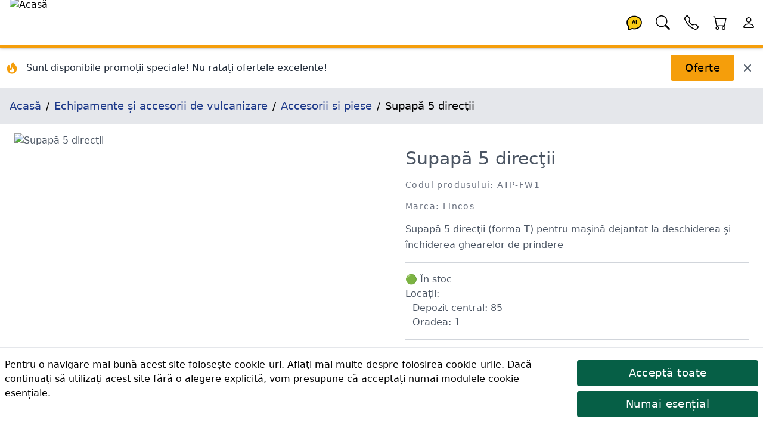

--- FILE ---
content_type: text/html; charset=utf-8
request_url: https://lincos.ro/ro/product/4336-ATP-FW1
body_size: 36454
content:
<!doctype html>
<html data-n-head-ssr lang="ro-RO" data-n-head="%7B%22lang%22:%7B%22ssr%22:%22ro-RO%22%7D%7D">
  <head >
    <meta data-n-head="ssr" data-hid="theme-color" name="theme-color" content="#fb8c00"><meta data-n-head="ssr" data-hid="charset" charset="utf-8"><meta data-n-head="ssr" data-hid="mobile-web-app-capable" name="mobile-web-app-capable" content="yes"><meta data-n-head="ssr" data-hid="apple-mobile-web-app-title" name="apple-mobile-web-app-title" content="Lincos E-commerce"><meta data-n-head="ssr" data-hid="og:type" name="og:type" property="og:type" content="website"><meta data-n-head="ssr" data-hid="og:site_name" name="og:site_name" property="og:site_name" content="Lincos E-commerce"><meta data-n-head="ssr" charset="utf-8"><meta data-n-head="ssr" charset="utf-8"><meta data-n-head="ssr" data-hid="viewport" name="viewport" content="width=device-width, initial-scale=1, shrink-to-fit=no"><meta data-n-head="ssr" data-hid="title" name="title" content="Supapă 5 direcţii ATP-FW1 | Lincos"><meta data-n-head="ssr" data-hid="description" name="description" content="Supapă 5 direcţii (forma T) pentru mașină dejantat la deschiderea și închiderea ghearelor de prindere"><meta data-n-head="ssr" data-hid="og:title" name="og:title" content="Supapă 5 direcţii ATP-FW1 | Lincos"><meta data-n-head="ssr" data-hid="og:description" name="og:description" content="Supapă 5 direcţii (forma T) pentru mașină dejantat la deschiderea și închiderea ghearelor de prindere"><meta data-n-head="ssr" data-hid="og:url" name="og:url" content="https://lincos.ro/ro/product/4336-atp-fw1"><meta data-n-head="ssr" data-hid="og:image" name="og:image" content="https://cdn.lincos.io/images/58983.jpg?width=1000&amp;height=1000&amp;quality=80"><meta data-n-head="ssr" data-hid="i18n-og" property="og:locale" content="ro_RO"><title>Supapă 5 direcţii ATP-FW1 | Lincos</title><link data-n-head="ssr" rel="apple-touch-icon" href="/icon.png"><link data-n-head="ssr" rel="icon" href="/favicon.ico"><link data-n-head="ssr" rel="preconnect" href="https://fonts.gstatic.com" crossorigin="true"><link data-n-head="ssr" rel="preconnect" href="https://fonts.googleapis.com/" crossorigin="true"><link data-n-head="ssr" rel="preconnect" href="https://lincos-17359.kxcdn.com/" crossorigin="true"><link data-n-head="ssr" data-hid="shortcut-icon" rel="shortcut icon" href="/_nuxt/icons/icon_64x64.e8a5cc.png"><link data-n-head="ssr" data-hid="apple-touch-icon" rel="apple-touch-icon" href="/_nuxt/icons/icon_512x512.e8a5cc.png" sizes="512x512"><link data-n-head="ssr" rel="manifest" href="/_nuxt/manifest.dd6e452c.json" data-hid="manifest"><link data-n-head="ssr" data-hid="i18n-can" rel="canonical" href="https://lincos.ro/ro/product/4336-ATP-FW1"><script data-n-head="ssr" type="application/ld+json">{"@context":"https://schema.org","@graph":[{"@context":"https://schema.org","@type":"Organization","url":"https://lincos.ro"},{"@context":"https://schema.org","@type":"WebSite","url":"https://lincos.ro/","potentialAction":{"@type":"SearchAction","target":{"@type":"EntryPoint","urlTemplate":"https://lincos.ro/ro/search/{search_term_string}"},"query-input":"required name=search_term_string"}}]}</script><script data-n-head="ssr" type="application/ld+json">{"@context":"https://schema.org","@graph":[{"@context":"https://schema.org","@type":"BreadcrumbList","itemListElement":[{"@type":"ListItem","position":1,"item":{"@id":"https://lincos.ro/ro","name":"Acasă"}},{"@type":"ListItem","position":2,"item":{"@id":"https://lincos.ro/ro/category/133-echipamente-si-accesorii-de-vulcanizare","name":"Echipamente și accesorii de vulcanizare"}},{"@type":"ListItem","position":3,"item":{"@id":"https://lincos.ro/ro/category/134-accesorii-si-piese","name":"Accesorii si piese"}},{"@type":"ListItem","position":4,"item":{"@id":"https://lincos.ro","name":"Supapă 5 direcţii"}}]},{"@context":"https://schema.org","@type":"Organization","url":"https://lincos.ro"},{"@context":"https://schema.org/","@type":"Product","name":"Supapă 5 direcţii ATP-FW1","image":["https://cdn.lincos.io/p/58983.jpg","https://cdn.lincos.io/p/58803.jpg","https://cdn.lincos.io/p/58802.jpg","https://cdn.lincos.io/p/58804.jpg","https://cdn.lincos.io/p/58801.jpg"],"description":"Supapă 5 direcţii (forma T) pentru mașină dejantat la deschiderea și închiderea ghearelor de prindere","brand":{"@type":"Brand","name":"Lincos"},"sku":"ATP-FW1","offers":{"@type":"Offer","url":"https://lincos.ro/ro/product/4336-ATP-FW1","priceCurrency":"RON","price":185,"priceValidUntil":"2026-02-03","availability":"https://schema.org/InStock","itemCondition":"https://schema.org/NewCondition"}}]}</script><link rel="preload" crossorigin="anonymous" href="/_nuxt/js/5f583a1ad66fba71efd0.js" as="script"><link rel="preload" crossorigin="anonymous" href="/_nuxt/js/e178f5f66e982f63f0c1.js" as="script"><link rel="preload" crossorigin="anonymous" href="/_nuxt/css/a75193114c1545597991.css" as="style"><link rel="preload" crossorigin="anonymous" href="/_nuxt/js/40af89cbe152fc21fb46.js" as="script"><link rel="preload" crossorigin="anonymous" href="/_nuxt/js/55a56e1df79dc41dbba8.js" as="script"><link crossorigin="anonymous" rel="stylesheet" href="/_nuxt/css/a75193114c1545597991.css">
  </head>
  <body >
    <div data-server-rendered="true" id="__nuxt"><!----><div id="__layout"><div class="flex flex-col"><!----> <header class="py-1 pl-4 bg-white text-black text-left border-b-4 border-yellow-500 fixed left-0 flex w-full h-20 z-30 header-shadow transition-all duration-300 top-0"><nav class="flex w-full items-center"><span class="flex-none w-20 h-20 -mt-1"><a href="/ro" class="nuxt-link-active"><img width="200" height="200" data-src="https://cdn.lincos.io/images/69052.jpg?width=200&amp;height=200quality=80" alt="Acasă" title="Acasă" loading="eager" data-not-lazy="" src="https://cdn.lincos.io/images/69052.jpg?width=200&amp;height=200quality=80" class="w-20 h-20 object-cover"></a></span> <span class="flex-auto"></span> <span class="flex-none w-12 h-12"><a href="/ro/product/4336-ATP-FW1" aria-current="page" title="Asistent AI" class="nuxt-link-exact-active nuxt-link-active"><svg viewBox="0 0 32 32" xmlns="http://www.w3.org/2000/svg" class="inline fill-current"><g transform="translate(16 16) scale(1 1) translate(-8 -8)"><path d="M8 1C3.582 1 0 4.134 0 8c0 1.76.743 3.37 2.069 4.463-.074.771-.276 1.6-.524 2.319l-.003.01a9.68 9.68 0 0 1-.244.637c-.079.186.073.394.273.362.251-.04.49-.085.713-.129 1.829-.363 2.948-.842 3.468-1.105A9.06 9.06 0 0 0 8 15c4.418 0 8-3.134 8-7s-3.582-7-8-7z" fill="#FACC15" stroke="black" stroke-width="1.2"></path> <text x="8" y="9.5" text-anchor="middle" font-size="5" font-weight="bold" fill="currentColor">
      AI
    </text></g></svg></a></span> <span class="flex-none w-12 h-12"><a href="/ro/product/4336-ATP-FW1" aria-current="page" title="Căutare" class="nuxt-link-exact-active nuxt-link-active"><svg viewBox="0 0 32 32" xmlns="http://www.w3.org/2000/svg" class="inline fill-current"><g transform="translate(16 16) scale(1 1) translate(-8 -8)"><path d="M11.742 10.344a6.5 6.5 0 1 0-1.397 1.398h-.001c.03.04.062.078.098.115l3.85 3.85a1 1 0 0 0 1.415-1.414l-3.85-3.85a1.007 1.007 0 0 0-.115-.1zM12 6.5a5.5 5.5 0 1 1-11 0 5.5 5.5 0 0 1 11 0z"></path></g></svg></a></span> <span class="flex-none w-12 h-12"><a href="/ro/product/4336-ATP-FW1" aria-current="page" title="Contactați-ne" class="nuxt-link-exact-active nuxt-link-active"><svg viewBox="0 0 32 32" xmlns="http://www.w3.org/2000/svg" class="inline fill-current"><g transform="translate(16 16) scale(1 1) translate(-8 -8)"><path d="M3.654 1.328a.678.678 0 0 0-1.015-.063L1.605 2.3c-.483.484-.661 1.169-.45 1.77a17.568 17.568 0 0 0 4.168 6.608 17.569 17.569 0 0 0 6.608 4.168c.601.211 1.286.033 1.77-.45l1.034-1.034a.678.678 0 0 0-.063-1.015l-2.307-1.794a.678.678 0 0 0-.58-.122l-2.19.547a1.745 1.745 0 0 1-1.657-.459L5.482 8.062a1.745 1.745 0 0 1-.46-1.657l.548-2.19a.678.678 0 0 0-.122-.58L3.654 1.328zM1.884.511a1.745 1.745 0 0 1 2.612.163L6.29 2.98c.329.423.445.974.315 1.494l-.547 2.19a.678.678 0 0 0 .178.643l2.457 2.457a.678.678 0 0 0 .644.178l2.189-.547a1.745 1.745 0 0 1 1.494.315l2.306 1.794c.829.645.905 1.87.163 2.611l-1.034 1.034c-.74.74-1.846 1.065-2.877.702a18.634 18.634 0 0 1-7.01-4.42 18.634 18.634 0 0 1-4.42-7.009c-.362-1.03-.037-2.137.703-2.877L1.885.511z"></path></g></svg></a></span> <span class="flex-none w-12 h-12"><div><a href="/ro/cart" title="Coș"><span class="relative inline-block"><svg viewBox="0 0 32 32" xmlns="http://www.w3.org/2000/svg" class="inline fill-current w-12 h-12"><g transform="translate(16 16) scale(1 1) translate(-8 -8)"><path d="M0 1.5A.5.5 0 0 1 .5 1H2a.5.5 0 0 1 .485.379L2.89 3H14.5a.5.5 0 0 1 .491.592l-1.5 8A.5.5 0 0 1 13 12H4a.5.5 0 0 1-.491-.408L2.01 3.607 1.61 2H.5a.5.5 0 0 1-.5-.5zM3.102 4l1.313 7h8.17l1.313-7H3.102zM5 12a2 2 0 1 0 0 4 2 2 0 0 0 0-4zm7 0a2 2 0 1 0 0 4 2 2 0 0 0 0-4zm-7 1a1 1 0 1 1 0 2 1 1 0 0 1 0-2zm7 0a1 1 0 1 1 0 2 1 1 0 0 1 0-2z"></path></g></svg> <!----></span></a></div></span> <span class="flex-none w-12 h-12"><a href="/ro/product/4336-ATP-FW1" aria-current="page" title="Cont" class="nuxt-link-exact-active nuxt-link-active"><svg viewBox="0 0 32 32" xmlns="http://www.w3.org/2000/svg" class="inline fill-current"><g transform="translate(16 16) scale(1 1) translate(-8 -8)"><path d="M8 8a3 3 0 1 0 0-6 3 3 0 0 0 0 6zm2-3a2 2 0 1 1-4 0 2 2 0 0 1 4 0zm4 8c0 1-1 1-1 1H3s-1 0-1-1 1-4 6-4 6 3 6 4zm-1-.004c-.001-.246-.154-.986-.832-1.664C11.516 10.68 10.289 10 8 10c-2.29 0-3.516.68-4.168 1.332-.678.678-.83 1.418-.832 1.664h10z"></path></g></svg></a></span></nav></header> <main class="flex-1 px-4 bg-white transition-all duration-300 mt-20"><div class="mt-20 flex flex-wrap -mx-4 -mt-4 pt-4"><div class="flex items-center justify-between w-full"><div class="flex items-center space-x-3"><div class="flex-shrink-0 ml-2"><svg fill="currentColor" viewBox="0 0 20 20" xmlns="http://www.w3.org/2000/svg" class="w-6 h-6 text-yellow-500"><path fill-rule="evenodd" d="M12.395 2.553a1 1 0 00-1.45-.385c-.345.23-.614.558-.822.88-.214.33-.403.713-.57 1.116-.334.804-.614 1.768-.84 2.734a31.365 31.365 0 00-.613 3.58 2.64 2.64 0 01-.945-1.067c-.328-.68-.398-1.534-.398-2.654A1 1 0 005.05 6.05 6.981 6.981 0 003 11a7 7 0 1011.95-4.95c-.592-.591-.98-.985-1.348-1.467-.363-.476-.724-1.063-1.207-2.03zM12.12 15.12A3 3 0 017 13s.879.5 2.5.5c0-1 .5-4 1.25-4.5.5 1 .786 1.293 1.371 1.879A2.99 2.99 0 0113 13a2.99 2.99 0 01-.879 2.121z" clip-rule="evenodd"></path></svg></div> <div><p class="text-gray-800 font-medium text-sm md:text-base">
          Sunt disponibile promoții speciale! Nu ratați ofertele excelente!
        </p></div></div> <div class="flex items-center space-x-3 mr-4"><button class="btn btn-primary my-3">
        Oferte
      </button> <button title="Închide" class="text-gray-600 hover:text-gray-800 transition-colors duration-200"><svg fill="currentColor" viewBox="0 0 20 20" xmlns="http://www.w3.org/2000/svg" class="w-5 h-5"><path fill-rule="evenodd" d="M4.293 4.293a1 1 0 011.414 0L10 8.586l4.293-4.293a1 1 0 111.414 1.414L11.414 10l4.293 4.293a1 1 0 01-1.414 1.414L10 11.414l-4.293 4.293a1 1 0 01-1.414-1.414L8.586 10 4.293 5.707a1 1 0 010-1.414z" clip-rule="evenodd"></path></svg></button></div></div></div> <nav class="bg-gray-200 p-4 text-lg -mx-4"><ol vocab="https://schema.org/" typeof="BreadcrumbList" class="breadcrumb-list"><li property="itemListElement" typeof="ListItem"><a href="/ro" property="item" typeof="WebPage" class="text-blue-900 py-4 nuxt-link-active"><span property="name">Acasă</span></a> <meta property="position" content="1"></li><li property="itemListElement" typeof="ListItem"><a href="/ro/category/133-echipamente-si-accesorii-de-vulcanizare" property="item" typeof="WebPage" class="text-blue-900 py-4"><span property="name">Echipamente și accesorii de vulcanizare</span></a> <meta property="position" content="2"></li><li property="itemListElement" typeof="ListItem"><a href="/ro/category/134-accesorii-si-piese" property="item" typeof="WebPage" class="text-blue-900 py-4"><span property="name">Accesorii si piese</span></a> <meta property="position" content="3"></li><li property="itemListElement" typeof="ListItem"><span property="name">Supapă 5 direcţii</span> <meta property="position" content="4"></li></ol></nav> <div><section class="text-gray-600 body-font overflow-hidden"><div class="mx-auto flex flex-wrap py-4"><img data-src="//cdn.lincos.io/p/58983.jpg?width=1000&amp;height=1000&amp;quality=80" alt="Supapă 5 direcţii" title="Supapă 5 direcţii" width="1000" height="1000" sizes="300px 400px 500px 850px 1000px 1500px 2000px 3000px" data-srcset="//cdn.lincos.io/p/58983.jpg?width=300&amp;height=300&amp;quality=80 300w,//cdn.lincos.io/p/58983.jpg?width=400&amp;height=400&amp;quality=80 400w,//cdn.lincos.io/p/58983.jpg?width=500&amp;height=500&amp;quality=80 500w,//cdn.lincos.io/p/58983.jpg?width=850&amp;height=850&amp;quality=80 850w,//cdn.lincos.io/p/58983.jpg?width=1000&amp;height=1000&amp;quality=80 1000w,//cdn.lincos.io/p/58983.jpg?width=1500&amp;height=1500&amp;quality=80 1500w,//cdn.lincos.io/p/58983.jpg?width=2000&amp;height=2000&amp;quality=80 2000w,//cdn.lincos.io/p/58983.jpg?width=3000&amp;height=3000&amp;quality=80 3000w" src="/download.svg" class="md:w-1/2 w-full object-contain object-top rounded cursor-zoom-in px-2"> <div class="md:w-1/2 w-full lg:pl-10 lg:py-6 mt-6 lg:mt-0 px-2"><h1>
          Supapă 5 direcţii
        </h1> <h2 class="text-sm title-font text-gray-500 tracking-widest mt-4 mb-4">
          Codul produsului: ATP-FW1
        </h2> <h2 class="text-sm title-font text-gray-500 tracking-widest mt-4 mb-4">
          Marca: Lincos
        </h2> <div class="leading-relaxed">Supapă 5 direcţii (forma T) pentru mașină dejantat la deschiderea și închiderea ghearelor de prindere</div> <div class="py-4 my-4 border-t border-b border-gray-300"><div><div><span>🟢 În stoc<!----> <div>
        Locații:
        <ul><li class="pl-3">
            Depozit central: 85
          </li><li class="pl-3">
            Oradea: 1
          </li></ul></div></span></div></div></div> <div class="mb-2"><div><!----> <div class="text-left">
      Preț brut:
      <!----> <span class="font-medium text-xl">185 RON</span></div> <!----></div></div> <!----> <!----> <div><div><div class="my-2"><div class="flex flex-1 flex-wrap"><span class="flex flex-none h-10 mr-2 my-1"><button class="w-10 h-10 flex-none items-center justify-center border-t border-l border-b border-gray-300 bg-gray-100 rounded-l">
            -
          </button> <input type="number" min="1" aria-label="quantity" value="1" class="w-24 h-10 py-3 px-2 text-base text-center border border-gray-300 rounded-none"> <button class="w-10 h-10 flex-none items-center justify-center border-t border-r border-b border-gray-300 bg-gray-100 rounded-r">
            +
          </button></span> <span class="flex flex-wrap"><span><button class="flex-none btn my-1 btn-success h-10 text-base">
              Adauga in cos
            </button> <span class="flex-1"></span></span></span></div></div></div></div> <div></div> <div class="flex"></div></div></div> <div class="flex flex-wrap mt-4"><div class="xl:w-1/6 lg:w-1/4 md:w-1/3 sm:w-1/2 w-1/2 p-2"><img data-src="//cdn.lincos.io/p/58983.jpg?width=1000&amp;height=1000&amp;quality=80" alt="Supapă 5 direcţii" title="Supapă 5 direcţii" width="1000" height="1000" sizes="300px 400px 500px 850px 1000px 1500px 2000px 3000px" data-srcset="//cdn.lincos.io/p/58983.jpg?width=300&amp;height=300&amp;quality=80 300w,//cdn.lincos.io/p/58983.jpg?width=400&amp;height=400&amp;quality=80 400w,//cdn.lincos.io/p/58983.jpg?width=500&amp;height=500&amp;quality=80 500w,//cdn.lincos.io/p/58983.jpg?width=850&amp;height=850&amp;quality=80 850w,//cdn.lincos.io/p/58983.jpg?width=1000&amp;height=1000&amp;quality=80 1000w,//cdn.lincos.io/p/58983.jpg?width=1500&amp;height=1500&amp;quality=80 1500w,//cdn.lincos.io/p/58983.jpg?width=2000&amp;height=2000&amp;quality=80 2000w,//cdn.lincos.io/p/58983.jpg?width=3000&amp;height=3000&amp;quality=80 3000w" src="/download.svg" class="img-fluid cursor-zoom-in"> <div class="border-t border-gray-300 bg-gray-100 p-2">
          Supapă 5 direcţii
        </div></div><div class="xl:w-1/6 lg:w-1/4 md:w-1/3 sm:w-1/2 w-1/2 p-2"><img data-src="//cdn.lincos.io/p/58803.jpg?width=1000&amp;height=1000&amp;quality=80" alt="Supapă 5 direcţii" title="Supapă 5 direcţii" width="1000" height="1000" sizes="300px 400px 500px 850px 1000px 1500px 2000px 3000px" data-srcset="//cdn.lincos.io/p/58803.jpg?width=300&amp;height=300&amp;quality=80 300w,//cdn.lincos.io/p/58803.jpg?width=400&amp;height=400&amp;quality=80 400w,//cdn.lincos.io/p/58803.jpg?width=500&amp;height=500&amp;quality=80 500w,//cdn.lincos.io/p/58803.jpg?width=850&amp;height=850&amp;quality=80 850w,//cdn.lincos.io/p/58803.jpg?width=1000&amp;height=1000&amp;quality=80 1000w,//cdn.lincos.io/p/58803.jpg?width=1500&amp;height=1500&amp;quality=80 1500w,//cdn.lincos.io/p/58803.jpg?width=2000&amp;height=2000&amp;quality=80 2000w,//cdn.lincos.io/p/58803.jpg?width=3000&amp;height=3000&amp;quality=80 3000w" src="/download.svg" class="img-fluid cursor-zoom-in"> <div class="border-t border-gray-300 bg-gray-100 p-2">
          Supapă 5 direcţii
        </div></div><div class="xl:w-1/6 lg:w-1/4 md:w-1/3 sm:w-1/2 w-1/2 p-2"><img data-src="//cdn.lincos.io/p/58802.jpg?width=1000&amp;height=1000&amp;quality=80" alt="Supapă 5 direcţii" title="Supapă 5 direcţii" width="1000" height="1000" sizes="300px 400px 500px 850px 1000px 1500px 2000px 3000px" data-srcset="//cdn.lincos.io/p/58802.jpg?width=300&amp;height=300&amp;quality=80 300w,//cdn.lincos.io/p/58802.jpg?width=400&amp;height=400&amp;quality=80 400w,//cdn.lincos.io/p/58802.jpg?width=500&amp;height=500&amp;quality=80 500w,//cdn.lincos.io/p/58802.jpg?width=850&amp;height=850&amp;quality=80 850w,//cdn.lincos.io/p/58802.jpg?width=1000&amp;height=1000&amp;quality=80 1000w,//cdn.lincos.io/p/58802.jpg?width=1500&amp;height=1500&amp;quality=80 1500w,//cdn.lincos.io/p/58802.jpg?width=2000&amp;height=2000&amp;quality=80 2000w,//cdn.lincos.io/p/58802.jpg?width=3000&amp;height=3000&amp;quality=80 3000w" src="/download.svg" class="img-fluid cursor-zoom-in"> <div class="border-t border-gray-300 bg-gray-100 p-2">
          Supapă 5 direcţii
        </div></div><div class="xl:w-1/6 lg:w-1/4 md:w-1/3 sm:w-1/2 w-1/2 p-2"><img data-src="//cdn.lincos.io/p/58804.jpg?width=1000&amp;height=1000&amp;quality=80" alt="Supapă 5 direcţii" title="Supapă 5 direcţii" width="1000" height="1000" sizes="300px 400px 500px 850px 1000px 1500px 2000px 3000px" data-srcset="//cdn.lincos.io/p/58804.jpg?width=300&amp;height=300&amp;quality=80 300w,//cdn.lincos.io/p/58804.jpg?width=400&amp;height=400&amp;quality=80 400w,//cdn.lincos.io/p/58804.jpg?width=500&amp;height=500&amp;quality=80 500w,//cdn.lincos.io/p/58804.jpg?width=850&amp;height=850&amp;quality=80 850w,//cdn.lincos.io/p/58804.jpg?width=1000&amp;height=1000&amp;quality=80 1000w,//cdn.lincos.io/p/58804.jpg?width=1500&amp;height=1500&amp;quality=80 1500w,//cdn.lincos.io/p/58804.jpg?width=2000&amp;height=2000&amp;quality=80 2000w,//cdn.lincos.io/p/58804.jpg?width=3000&amp;height=3000&amp;quality=80 3000w" src="/download.svg" class="img-fluid cursor-zoom-in"> <div class="border-t border-gray-300 bg-gray-100 p-2">
          Supapă 5 direcţii
        </div></div><div class="xl:w-1/6 lg:w-1/4 md:w-1/3 sm:w-1/2 w-1/2 p-2"><img data-src="//cdn.lincos.io/p/58801.jpg?width=1000&amp;height=1000&amp;quality=80" alt="Supapă 5 direcţii" title="Supapă 5 direcţii" width="1000" height="1000" sizes="300px 400px 500px 850px 1000px 1500px 2000px 3000px" data-srcset="//cdn.lincos.io/p/58801.jpg?width=300&amp;height=300&amp;quality=80 300w,//cdn.lincos.io/p/58801.jpg?width=400&amp;height=400&amp;quality=80 400w,//cdn.lincos.io/p/58801.jpg?width=500&amp;height=500&amp;quality=80 500w,//cdn.lincos.io/p/58801.jpg?width=850&amp;height=850&amp;quality=80 850w,//cdn.lincos.io/p/58801.jpg?width=1000&amp;height=1000&amp;quality=80 1000w,//cdn.lincos.io/p/58801.jpg?width=1500&amp;height=1500&amp;quality=80 1500w,//cdn.lincos.io/p/58801.jpg?width=2000&amp;height=2000&amp;quality=80 2000w,//cdn.lincos.io/p/58801.jpg?width=3000&amp;height=3000&amp;quality=80 3000w" src="/download.svg" class="img-fluid cursor-zoom-in"> <div class="border-t border-gray-300 bg-gray-100 p-2">
          Supapă 5 direcţii
        </div></div></div> <h3 class="heading">Descrierea produsului</h3> <div class="mt-8 px-4 leading-relaxed prose"><div style="height:100%;color:#000000;font-family:Arial, Helvetica, sans-serif;font-size:11px;background-color:#ffffff;line-height:150%;padding:0px;margin:0px;">Supapă 5 direcţii pentru maşină de montat pneuri (fără ax)</div></div> <!----> <div><h3 class="heading">Ambalarea produsului</h3> <table class="w-full lg:w-1/2"><thead><tr><th class="font-bold py-2">Numărul pachetului</th> <th class="font-bold py-2">Dimensiuni</th> <th class="font-bold py-2">Greutate</th></tr></thead> <tbody><tr class="border-t"><td class="text-center py-2">
              1
            </td> <td class="text-center py-2">
              16 x 8 x 5 cm
            </td> <td class="text-center py-2">0.15 kg</td></tr></tbody> <tfoot></tfoot></table></div> <div data-fetch-key="ProductShipping:0"><!----></div> <div data-fetch-key="ProductAccessories:0"><!----></div> <div data-fetch-key="AccessoryForProducts:0"><div><h3 class="heading">
      Poate fi folosit cu aceste produse
    </h3> <div class="flex overflow-x-scroll hide-scrollbar -m-2"><div class="flex flex-slider flex-slider-thin"><div class="flex-card xl:w-1/6 lg:w-1/4 md:w-1/3 sm:w-1/2 w-1/2 p-2"><div class="md:p-4 relative block"><a href="/ro/product/2536-U-201"><img data-src="//cdn.lincos.io/p/68511.jpg?width=500&amp;height=500&amp;quality=70" alt="Mașină dejantat, aparat dejantat 24&quot;" title="Mașină dejantat, aparat dejantat 24&quot;" width="500" height="500" sizes="300px 400px 500px 850px" data-srcset="//cdn.lincos.io/p/68511.jpg?width=300&amp;height=300&amp;quality=70 300w,//cdn.lincos.io/p/68511.jpg?width=400&amp;height=400&amp;quality=70 400w,//cdn.lincos.io/p/68511.jpg?width=500&amp;height=500&amp;quality=70 500w,//cdn.lincos.io/p/68511.jpg?width=850&amp;height=850&amp;quality=70 850w" src="/download.svg" class="img-fluid"> <h3 class="py-2 text-base md:text-lg lg:text-xl break-words">
      Mașină dejantat, aparat dejantat 24&quot;
    </h3> <p class="text-sm text-gray-700 text-left pb-2 break-words">Dimensiune de prindere exterioară 10"-21", interioară 12"-24", coloana service rabatabil lateral, cu fixare manuală, pistol analog pentru umflat roți</p></a> <h4 class="text-sm text-gray-700 tracking-widest pb-2">
    Codul produsului: U-201
  </h4> <div><div><!----> <div class="text-left">
      Preț brut:
      <!----> <span class="font-medium text-xl">4.075 RON</span></div> <!----></div></div> <div class="mt-2"><div><span>🟢 În stoc<!----> <!----></span></div></div> <div><div><div class="my-2"><div class="flex flex-1 flex-wrap"><!----> <span class="flex flex-wrap"><span><button class="flex-none btn my-1 btn-secondary h-10 text-base">
              Adauga in cos
            </button> <span class="flex-1"></span></span></span></div></div></div></div></div></div><div class="flex-card xl:w-1/6 lg:w-1/4 md:w-1/3 sm:w-1/2 w-1/2 p-2"><div class="md:p-4 relative block"><a href="/ro/product/3473-U-201-380V"><img data-src="//cdn.lincos.io/p/68512.jpg?width=500&amp;height=500&amp;quality=70" alt="Mașină dejantat, aparat dejantat 24&quot;" title="Mașină dejantat, aparat dejantat 24&quot;" width="500" height="500" sizes="300px 400px 500px 850px" data-srcset="//cdn.lincos.io/p/68512.jpg?width=300&amp;height=300&amp;quality=70 300w,//cdn.lincos.io/p/68512.jpg?width=400&amp;height=400&amp;quality=70 400w,//cdn.lincos.io/p/68512.jpg?width=500&amp;height=500&amp;quality=70 500w,//cdn.lincos.io/p/68512.jpg?width=850&amp;height=850&amp;quality=70 850w" src="/download.svg" class="img-fluid"> <h3 class="py-2 text-base md:text-lg lg:text-xl break-words">
      Mașină dejantat, aparat dejantat 24&quot;
    </h3> <p class="text-sm text-gray-700 text-left pb-2 break-words">Dimensiune de prindere exterioară 10"-21", interioară 12"-24", coloana service rabatabil lateral, cu fixare manuală, pistol analog pentru umflat roți</p></a> <h4 class="text-sm text-gray-700 tracking-widest pb-2">
    Codul produsului: U-201 380V
  </h4> <div><div><!----> <div class="text-left">
      Preț brut:
      <!----> <span class="font-medium text-xl">4.010 RON</span></div> <!----></div></div> <div class="mt-2"><div><span>🟢 În stoc<!----> <!----></span></div></div> <div><div><div class="my-2"><div class="flex flex-1 flex-wrap"><!----> <span class="flex flex-wrap"><span><button class="flex-none btn my-1 btn-secondary h-10 text-base">
              Adauga in cos
            </button> <span class="flex-1"></span></span></span></div></div></div></div></div></div><div class="flex-card xl:w-1/6 lg:w-1/4 md:w-1/3 sm:w-1/2 w-1/2 p-2"><div class="md:p-4 relative block"><a href="/ro/product/7653-U-2022M"><img data-src="//cdn.lincos.io/p/68513.jpg?width=500&amp;height=500&amp;quality=70" alt="Schimbător de anvelope și echilibrator roți combinat, 2 în 1" title="Schimbător de anvelope și echilibrator roți combinat, 2 în 1" width="500" height="500" sizes="300px 400px 500px 850px" data-srcset="//cdn.lincos.io/p/68513.jpg?width=300&amp;height=300&amp;quality=70 300w,//cdn.lincos.io/p/68513.jpg?width=400&amp;height=400&amp;quality=70 400w,//cdn.lincos.io/p/68513.jpg?width=500&amp;height=500&amp;quality=70 500w,//cdn.lincos.io/p/68513.jpg?width=850&amp;height=850&amp;quality=70 850w" src="/download.svg" class="img-fluid"> <h3 class="py-2 text-base md:text-lg lg:text-xl break-words">
      Schimbător de anvelope și echilibrator roți combinat, 2 în 1
    </h3> <p class="text-sm text-gray-700 text-left pb-2 break-words">Acest model compact combină un schimbător de anvelope și un echilibrator de roți într-un singur echipament. Capacitatea pentru jante este de 10-24", cu programe normal, static și 3 moduri pentru jante din aluminiu. O alegere excelentă pentru service-uri la început de drum sau ca supliment în ateliere.</p></a> <h4 class="text-sm text-gray-700 tracking-widest pb-2">
    Codul produsului: U-2022M
  </h4> <div><div><!----> <div class="text-left">
      Preț brut:
      <!----> <span class="font-medium text-xl">6.628 RON</span></div> <!----></div></div> <div class="mt-2"><div><span>🟢 În stoc<!----> <!----></span></div></div> <div><div><div class="my-2"><div class="flex flex-1 flex-wrap"><!----> <span class="flex flex-wrap"><span><button class="flex-none btn my-1 btn-secondary h-10 text-base">
              Adauga in cos
            </button> <span class="flex-1"></span></span></span></div></div></div></div></div></div><div class="flex-card xl:w-1/6 lg:w-1/4 md:w-1/3 sm:w-1/2 w-1/2 p-2"><div class="md:p-4 relative block"><a href="/ro/product/3728-U-203"><img data-src="//cdn.lincos.io/p/61768.jpg?width=500&amp;height=500&amp;quality=70" alt="Mașină dejantat, aparat dejantat 26&quot;" title="Mașină dejantat, aparat dejantat 26&quot;" width="500" height="500" sizes="300px 400px 500px 850px" data-srcset="//cdn.lincos.io/p/61768.jpg?width=300&amp;height=300&amp;quality=70 300w,//cdn.lincos.io/p/61768.jpg?width=400&amp;height=400&amp;quality=70 400w,//cdn.lincos.io/p/61768.jpg?width=500&amp;height=500&amp;quality=70 500w,//cdn.lincos.io/p/61768.jpg?width=850&amp;height=850&amp;quality=70 850w" src="/download.svg" class="img-fluid"> <h3 class="py-2 text-base md:text-lg lg:text-xl break-words">
      Mașină dejantat, aparat dejantat 26&quot;
    </h3> <p class="text-sm text-gray-700 text-left pb-2 break-words">Dimensiune de prindere exterioară 12"-23", interioară 14"-26", coloană service rabatabilă cu fixare manuală, pistol analog pentru umflat roți</p></a> <h4 class="text-sm text-gray-700 tracking-widest pb-2">
    Codul produsului: U-203
  </h4> <div><div><!----> <div class="text-left">
      Preț brut:
      <!----> <span class="font-medium text-xl">7.156 RON</span></div> <!----></div></div> <div class="mt-2"><div><span><span>🔴 Stoc epuizat</span></span></div></div> <div><div><!----></div></div></div></div><div class="flex-card xl:w-1/6 lg:w-1/4 md:w-1/3 sm:w-1/2 w-1/2 p-2"><div class="md:p-4 relative block"><a href="/ro/product/3789-U-203-380V"><img data-src="//cdn.lincos.io/p/61769.jpg?width=500&amp;height=500&amp;quality=70" alt="Mașină dejantat, aparat dejantat 26&quot;, 400V" title="Mașină dejantat, aparat dejantat 26&quot;, 400V" width="500" height="500" sizes="300px 400px 500px 850px" data-srcset="//cdn.lincos.io/p/61769.jpg?width=300&amp;height=300&amp;quality=70 300w,//cdn.lincos.io/p/61769.jpg?width=400&amp;height=400&amp;quality=70 400w,//cdn.lincos.io/p/61769.jpg?width=500&amp;height=500&amp;quality=70 500w,//cdn.lincos.io/p/61769.jpg?width=850&amp;height=850&amp;quality=70 850w" src="/download.svg" class="img-fluid"> <h3 class="py-2 text-base md:text-lg lg:text-xl break-words">
      Mașină dejantat, aparat dejantat 26&quot;, 400V
    </h3> <p class="text-sm text-gray-700 text-left pb-2 break-words">Dimensiune de prindere exterioară 12"-23", interioară 14"-26", coloană service rabatabilă cu fixare manuală, pistol analog pentru umflat roți</p></a> <h4 class="text-sm text-gray-700 tracking-widest pb-2">
    Codul produsului: U-203 380V
  </h4> <div><div><!----> <div class="text-left">
      Preț brut:
      <!----> <span class="font-medium text-xl">6.123 RON</span></div> <!----></div></div> <div class="mt-2"><div><span><span>🔴 Stoc epuizat</span></span></div></div> <div><div><!----></div></div></div></div><div class="flex-card xl:w-1/6 lg:w-1/4 md:w-1/3 sm:w-1/2 w-1/2 p-2"><div class="md:p-4 relative block"><a href="/ro/product/3881-U-221A"><img data-src="//cdn.lincos.io/p/62058.jpg?width=500&amp;height=500&amp;quality=70" alt="Mașină dejantat, aparat dejantat automat 24&quot;, 230V" title="Mașină dejantat, aparat dejantat automat 24&quot;, 230V" width="500" height="500" sizes="300px 400px 500px 850px" data-srcset="//cdn.lincos.io/p/62058.jpg?width=300&amp;height=300&amp;quality=70 300w,//cdn.lincos.io/p/62058.jpg?width=400&amp;height=400&amp;quality=70 400w,//cdn.lincos.io/p/62058.jpg?width=500&amp;height=500&amp;quality=70 500w,//cdn.lincos.io/p/62058.jpg?width=850&amp;height=850&amp;quality=70 850w" src="/download.svg" class="img-fluid"> <h3 class="py-2 text-base md:text-lg lg:text-xl break-words">
      Mașină dejantat, aparat dejantat automat 24&quot;, 230V
    </h3> <p class="text-sm text-gray-700 text-left pb-2 break-words">Interval prindere: exterior 10"-21", interior 12"-24", sistem de umflare rapidă, braț rabatabil blocat pneumatic înainte-înapoi, unitate completă de filtrare și reglare a presiunii aerului</p></a> <h4 class="text-sm text-gray-700 tracking-widest pb-2">
    Codul produsului: U-221A
  </h4> <div><div><!----> <div class="text-left">
      Preț brut:
      <!----> <span class="font-medium text-xl">8.292 RON</span></div> <!----></div></div> <div class="mt-2"><div><span>🟢 În stoc<!----> <!----></span></div></div> <div><div><div class="my-2"><div class="flex flex-1 flex-wrap"><!----> <span class="flex flex-wrap"><span><button class="flex-none btn my-1 btn-secondary h-10 text-base">
              Adauga in cos
            </button> <span class="flex-1"></span></span></span></div></div></div></div></div></div><div class="flex-card xl:w-1/6 lg:w-1/4 md:w-1/3 sm:w-1/2 w-1/2 p-2"><div class="md:p-4 relative block"><a href="/ro/product/3924-U-221A-380V"><img data-src="//cdn.lincos.io/p/62064.jpg?width=500&amp;height=500&amp;quality=70" alt="Mașină dejantat, aparat dejantat automat 24&quot;, 400V" title="Mașină dejantat, aparat dejantat automat 24&quot;, 400V" width="500" height="500" sizes="300px 400px 500px 850px" data-srcset="//cdn.lincos.io/p/62064.jpg?width=300&amp;height=300&amp;quality=70 300w,//cdn.lincos.io/p/62064.jpg?width=400&amp;height=400&amp;quality=70 400w,//cdn.lincos.io/p/62064.jpg?width=500&amp;height=500&amp;quality=70 500w,//cdn.lincos.io/p/62064.jpg?width=850&amp;height=850&amp;quality=70 850w" src="/download.svg" class="img-fluid"> <h3 class="py-2 text-base md:text-lg lg:text-xl break-words">
      Mașină dejantat, aparat dejantat automat 24&quot;, 400V
    </h3> <p class="text-sm text-gray-700 text-left pb-2 break-words">Capacitate fixare: exterior 10"-21", interior 12"-24", sistem de umflare rapidă, blocare pneumatică față-spate, braț înclinabil, filtru de aer și regulator de presiune incluse</p></a> <h4 class="text-sm text-gray-700 tracking-widest pb-2">
    Codul produsului: U-221A 380V
  </h4> <div><div><!----> <div class="text-left">
      Preț brut:
      <!----> <span class="font-medium text-xl">8.353 RON</span></div> <!----></div></div> <div class="mt-2"><div><span><span>🔴 Stoc epuizat</span></span></div></div> <div><div><!----></div></div></div></div><div class="flex-card xl:w-1/6 lg:w-1/4 md:w-1/3 sm:w-1/2 w-1/2 p-2"><div class="md:p-4 relative block"><a href="/ro/product/3272-U-226A"><img data-src="//cdn.lincos.io/p/68460.jpg?width=500&amp;height=500&amp;quality=70" alt="Mașină dejantat automat  24&quot;" title="Mașină dejantat automat  24&quot;" width="500" height="500" sizes="300px 400px 500px 850px" data-srcset="//cdn.lincos.io/p/68460.jpg?width=300&amp;height=300&amp;quality=70 300w,//cdn.lincos.io/p/68460.jpg?width=400&amp;height=400&amp;quality=70 400w,//cdn.lincos.io/p/68460.jpg?width=500&amp;height=500&amp;quality=70 500w,//cdn.lincos.io/p/68460.jpg?width=850&amp;height=850&amp;quality=70 850w" src="/download.svg" class="img-fluid"> <h3 class="py-2 text-base md:text-lg lg:text-xl break-words">
      Mașină dejantat automat  24&quot;
    </h3> <p class="text-sm text-gray-700 text-left pb-2 break-words">Dimensiune de prindere exterioară 10"-21", interioară 12"-24", umflare rapidă, coloană service rabatabilă pneumatic, cap ajutător dreapta, pentru cauciucuri joase, coloana service bidirecțională, cu fixare pneumatică</p></a> <h4 class="text-sm text-gray-700 tracking-widest pb-2">
    Codul produsului: U-226A
  </h4> <div><div><!----> <div class="text-left">
      Preț brut:
      <!----> <span class="font-medium text-xl">9.505 RON</span></div> <!----></div></div> <div class="mt-2"><div><span>🟢 În stoc<!----> <!----></span></div></div> <div><div><div class="my-2"><div class="flex flex-1 flex-wrap"><!----> <span class="flex flex-wrap"><span><button class="flex-none btn my-1 btn-secondary h-10 text-base">
              Adauga in cos
            </button> <span class="flex-1"></span></span></span></div></div></div></div></div></div><div class="flex-card xl:w-1/6 lg:w-1/4 md:w-1/3 sm:w-1/2 w-1/2 p-2"><div class="md:p-4 relative block"><a href="/ro/product/4635-U-226A-380V"><img data-src="//cdn.lincos.io/p/68555.jpg?width=500&amp;height=500&amp;quality=70" alt="Mașină dejantat automat  24&quot;" title="Mașină dejantat automat  24&quot;" width="500" height="500" sizes="300px 400px 500px 850px" data-srcset="//cdn.lincos.io/p/68555.jpg?width=300&amp;height=300&amp;quality=70 300w,//cdn.lincos.io/p/68555.jpg?width=400&amp;height=400&amp;quality=70 400w,//cdn.lincos.io/p/68555.jpg?width=500&amp;height=500&amp;quality=70 500w,//cdn.lincos.io/p/68555.jpg?width=850&amp;height=850&amp;quality=70 850w" src="/download.svg" class="img-fluid"> <h3 class="py-2 text-base md:text-lg lg:text-xl break-words">
      Mașină dejantat automat  24&quot;
    </h3> <p class="text-sm text-gray-700 text-left pb-2 break-words">Interval prindere: exterior 10"-21", interior 12"-24", sistem de umflare rapidă, braț mobil cu înclinare și blocare pneumatică înainte-înapoi, disc de ridicare, rolă orizontală, presare/ridicare centrată, ideală pentru anvelope late, cu profil jos și run-flat</p></a> <h4 class="text-sm text-gray-700 tracking-widest pb-2">
    Codul produsului: U-226A 380V
  </h4> <div><div><!----> <div class="text-left">
      Preț brut:
      <!----> <span class="font-medium text-xl">9.461 RON</span></div> <!----></div></div> <div class="mt-2"><div><span>🟢 În stoc<!----> <!----></span></div></div> <div><div><div class="my-2"><div class="flex flex-1 flex-wrap"><!----> <span class="flex flex-wrap"><span><button class="flex-none btn my-1 btn-secondary h-10 text-base">
              Adauga in cos
            </button> <span class="flex-1"></span></span></span></div></div></div></div></div></div><div class="flex-card xl:w-1/6 lg:w-1/4 md:w-1/3 sm:w-1/2 w-1/2 p-2"><div class="md:p-4 relative block"><a href="/ro/product/3922-U-256AT"><img data-src="//cdn.lincos.io/p/59749.jpg?width=500&amp;height=500&amp;quality=70" alt="Mașină dejantat, aparat dejantat automat 26&quot;" title="Mașină dejantat, aparat dejantat automat 26&quot;" width="500" height="500" sizes="300px 400px 500px 850px" data-srcset="//cdn.lincos.io/p/59749.jpg?width=300&amp;height=300&amp;quality=70 300w,//cdn.lincos.io/p/59749.jpg?width=400&amp;height=400&amp;quality=70 400w,//cdn.lincos.io/p/59749.jpg?width=500&amp;height=500&amp;quality=70 500w,//cdn.lincos.io/p/59749.jpg?width=850&amp;height=850&amp;quality=70 850w" src="/download.svg" class="img-fluid"> <h3 class="py-2 text-base md:text-lg lg:text-xl break-words">
      Mașină dejantat, aparat dejantat automat 26&quot;
    </h3> <p class="text-sm text-gray-700 text-left pb-2 break-words">Dimensiune de prindere exterior 12"-23", interior 14"-26". Coloana service cu fixare pnematică si culisare glisantă</p></a> <h4 class="text-sm text-gray-700 tracking-widest pb-2">
    Codul produsului: U-256AT
  </h4> <div><div><!----> <div class="text-left">
      Preț brut:
      <!----> <span class="font-medium text-xl">18.236 RON</span></div> <!----></div></div> <div class="mt-2"><div><span><span>🔴 Stoc epuizat</span></span></div></div> <div><div><!----></div></div></div></div><div class="flex-card xl:w-1/6 lg:w-1/4 md:w-1/3 sm:w-1/2 w-1/2 p-2"><div class="md:p-4 relative block"><a href="/ro/product/4644-U-256AT-380V"><img data-src="//cdn.lincos.io/p/59751.jpg?width=500&amp;height=500&amp;quality=70" alt="Mașină dejantat, aparat dejantat automat 26&quot;" title="Mașină dejantat, aparat dejantat automat 26&quot;" width="500" height="500" sizes="300px 400px 500px 850px" data-srcset="//cdn.lincos.io/p/59751.jpg?width=300&amp;height=300&amp;quality=70 300w,//cdn.lincos.io/p/59751.jpg?width=400&amp;height=400&amp;quality=70 400w,//cdn.lincos.io/p/59751.jpg?width=500&amp;height=500&amp;quality=70 500w,//cdn.lincos.io/p/59751.jpg?width=850&amp;height=850&amp;quality=70 850w" src="/download.svg" class="img-fluid"> <h3 class="py-2 text-base md:text-lg lg:text-xl break-words">
      Mașină dejantat, aparat dejantat automat 26&quot;
    </h3> <p class="text-sm text-gray-700 text-left pb-2 break-words">Dimensiune de prindere exterior 12"-23", interior 14"-26". Coloana service cu fixare pnematică si culisare glisantă</p></a> <h4 class="text-sm text-gray-700 tracking-widest pb-2">
    Codul produsului: U-256AT 380V
  </h4> <div><div><!----> <div class="text-left">
      Preț brut:
      <!----> <span class="font-medium text-xl">16.341 RON</span></div> <!----></div></div> <div class="mt-2"><div><span><span>🔴 Stoc epuizat</span></span></div></div> <div><div><!----></div></div></div></div></div></div></div></div> <div data-fetch-key="ProductAlternatives:0"><!----></div> <div data-fetch-key="ProductFiles:0"><!----></div> <div data-fetch-key="ProductInThisCategory:0"><div><h3 class="heading">
      Mai multe produse din aceasta categorie
    </h3> <div class="flex overflow-x-scroll hide-scrollbar -m-2"><div class="flex flex-slider flex-slider-thin"><div class="flex-card xl:w-1/6 lg:w-1/4 md:w-1/3 sm:w-1/2 w-1/2 p-2"><div class="md:p-4 relative block"><a href="/ro/product/11520-ATP-QRN"><img data-src="//cdn.lincos.io/p/34393.jpg?width=500&amp;height=500&amp;quality=70" alt="Piuliță de fixare rapidă, 36mm" title="Piuliță de fixare rapidă, 36mm" width="500" height="500" sizes="300px 400px 500px 850px" data-srcset="//cdn.lincos.io/p/34393.jpg?width=300&amp;height=300&amp;quality=70 300w,//cdn.lincos.io/p/34393.jpg?width=400&amp;height=400&amp;quality=70 400w,//cdn.lincos.io/p/34393.jpg?width=500&amp;height=500&amp;quality=70 500w,//cdn.lincos.io/p/34393.jpg?width=850&amp;height=850&amp;quality=70 850w" src="/download.svg" class="img-fluid"> <h3 class="py-2 text-base md:text-lg lg:text-xl break-words">
      Piuliță de fixare rapidă, 36mm
    </h3> <p class="text-sm text-gray-700 text-left pb-2 break-words">Piuliță de fixare rapidă pentru mașină de echilibrat, dimensiune alezaj: 36mm</p></a> <h4 class="text-sm text-gray-700 tracking-widest pb-2">
    Codul produsului: ATP-QRN
  </h4> <div><div><!----> <div class="text-left">
      Preț brut:
      <!----> <span class="font-medium text-xl">254 RON</span></div> <!----></div></div> <div class="mt-2"><div><span>🟢 În stoc<!----> <!----></span></div></div> <div><div><div class="my-2"><div class="flex flex-1 flex-wrap"><!----> <span class="flex flex-wrap"><span><button class="flex-none btn my-1 btn-secondary h-10 text-base">
              Adauga in cos
            </button> <span class="flex-1"></span></span></span></div></div></div></div></div></div><div class="flex-card xl:w-1/6 lg:w-1/4 md:w-1/3 sm:w-1/2 w-1/2 p-2"><div class="md:p-4 relative block"><a href="/ro/product/25287888-ATP-QRN-40"><img data-src="//cdn.lincos.io/p/52393.jpg?width=500&amp;height=500&amp;quality=70" alt="Piuliță de fixare rapidă, 40mm" title="Piuliță de fixare rapidă, 40mm" width="500" height="500" sizes="300px 400px 500px 850px" data-srcset="//cdn.lincos.io/p/52393.jpg?width=300&amp;height=300&amp;quality=70 300w,//cdn.lincos.io/p/52393.jpg?width=400&amp;height=400&amp;quality=70 400w,//cdn.lincos.io/p/52393.jpg?width=500&amp;height=500&amp;quality=70 500w,//cdn.lincos.io/p/52393.jpg?width=850&amp;height=850&amp;quality=70 850w" src="/download.svg" class="img-fluid"> <h3 class="py-2 text-base md:text-lg lg:text-xl break-words">
      Piuliță de fixare rapidă, 40mm
    </h3> <p class="text-sm text-gray-700 text-left pb-2 break-words">Piuliță de fixare rapidă pentru mașină de echilibrat, dimensiune alezaj: 40mm</p></a> <h4 class="text-sm text-gray-700 tracking-widest pb-2">
    Codul produsului: ATP-QRN-40
  </h4> <div><div><!----> <div class="text-left">
      Preț brut:
      <!----> <span class="font-medium text-xl">282 RON</span></div> <!----></div></div> <div class="mt-2"><div><span>🟢 În stoc<!----> <!----></span></div></div> <div><div><div class="my-2"><div class="flex flex-1 flex-wrap"><!----> <span class="flex flex-wrap"><span><button class="flex-none btn my-1 btn-secondary h-10 text-base">
              Adauga in cos
            </button> <span class="flex-1"></span></span></span></div></div></div></div></div></div><div class="flex-card xl:w-1/6 lg:w-1/4 md:w-1/3 sm:w-1/2 w-1/2 p-2"><div class="md:p-4 relative block"><a href="/ro/product/5246-ATP-PLS"><img data-src="//cdn.lincos.io/p/34321.jpg?width=500&amp;height=500&amp;quality=70" alt="Inel de fixare pentru piulița rapidă (ATP-QRN)" title="Inel de fixare pentru piulița rapidă (ATP-QRN)" width="500" height="500" sizes="300px 400px 500px 850px" data-srcset="//cdn.lincos.io/p/34321.jpg?width=300&amp;height=300&amp;quality=70 300w,//cdn.lincos.io/p/34321.jpg?width=400&amp;height=400&amp;quality=70 400w,//cdn.lincos.io/p/34321.jpg?width=500&amp;height=500&amp;quality=70 500w,//cdn.lincos.io/p/34321.jpg?width=850&amp;height=850&amp;quality=70 850w" src="/download.svg" class="img-fluid"> <h3 class="py-2 text-base md:text-lg lg:text-xl break-words">
      Inel de fixare pentru piulița rapidă (ATP-QRN)
    </h3> <p class="text-sm text-gray-700 text-left pb-2 break-words"></p></a> <h4 class="text-sm text-gray-700 tracking-widest pb-2">
    Codul produsului: ATP-PLS
  </h4> <div><div><!----> <div class="text-left">
      Preț brut:
      <!----> <span class="font-medium text-xl">87 RON</span></div> <!----></div></div> <div class="mt-2"><div><span>🟢 În stoc<!----> <!----></span></div></div> <div><div><div class="my-2"><div class="flex flex-1 flex-wrap"><!----> <span class="flex flex-wrap"><span><button class="flex-none btn my-1 btn-secondary h-10 text-base">
              Adauga in cos
            </button> <span class="flex-1"></span></span></span></div></div></div></div></div></div><div class="flex-card xl:w-1/6 lg:w-1/4 md:w-1/3 sm:w-1/2 w-1/2 p-2"><div class="md:p-4 relative block"><a href="/ro/product/6254-ATP-PL"><img data-src="//cdn.lincos.io/p/34319.jpg?width=500&amp;height=500&amp;quality=70" alt="Capac de plastic" title="Capac de plastic" width="500" height="500" sizes="300px 400px 500px 850px" data-srcset="//cdn.lincos.io/p/34319.jpg?width=300&amp;height=300&amp;quality=70 300w,//cdn.lincos.io/p/34319.jpg?width=400&amp;height=400&amp;quality=70 400w,//cdn.lincos.io/p/34319.jpg?width=500&amp;height=500&amp;quality=70 500w,//cdn.lincos.io/p/34319.jpg?width=850&amp;height=850&amp;quality=70 850w" src="/download.svg" class="img-fluid"> <h3 class="py-2 text-base md:text-lg lg:text-xl break-words">
      Capac de plastic
    </h3> <p class="text-sm text-gray-700 text-left pb-2 break-words">Capac de plastic pentru mașină de echilibrat diametru alezaj 36mm</p></a> <h4 class="text-sm text-gray-700 tracking-widest pb-2">
    Codul produsului: ATP-PL
  </h4> <div><div><!----> <div class="text-left">
      Preț brut:
      <!----> <span class="font-medium text-xl">80 RON</span></div> <!----></div></div> <div class="mt-2"><div><span>🟢 În stoc<!----> <!----></span></div></div> <div><div><div class="my-2"><div class="flex flex-1 flex-wrap"><!----> <span class="flex flex-wrap"><span><button class="flex-none btn my-1 btn-secondary h-10 text-base">
              Adauga in cos
            </button> <span class="flex-1"></span></span></span></div></div></div></div></div></div><div class="flex-card xl:w-1/6 lg:w-1/4 md:w-1/3 sm:w-1/2 w-1/2 p-2"><div class="md:p-4 relative block"><a href="/ro/product/10694-UD-PL"><img data-src="//cdn.lincos.io/p/57541.jpg?width=500&amp;height=500&amp;quality=70" alt="Capac din plastic" title="Capac din plastic" width="500" height="500" sizes="300px 400px 500px 850px" data-srcset="//cdn.lincos.io/p/57541.jpg?width=300&amp;height=300&amp;quality=70 300w,//cdn.lincos.io/p/57541.jpg?width=400&amp;height=400&amp;quality=70 400w,//cdn.lincos.io/p/57541.jpg?width=500&amp;height=500&amp;quality=70 500w,//cdn.lincos.io/p/57541.jpg?width=850&amp;height=850&amp;quality=70 850w" src="/download.svg" class="img-fluid"> <h3 class="py-2 text-base md:text-lg lg:text-xl break-words">
      Capac din plastic
    </h3> <p class="text-sm text-gray-700 text-left pb-2 break-words">Capac din plastic pentru balansoare de roți. Acest instrument este proiectat special pentru piulițele de blocare rapidă a balansoarelor de roți. Cu un design proiectat cu precizie, acest capac oferă protecție și eficiență pentru operațiunile de echilibrare a roților. Dimensiunile sale - 70 mm înălțime, 125 mm în diametru și un diametru al găurii de 87 mm - asigură o potrivire perfectă pentru majoritatea piulițelor de blocare rapidă standard utilizate în echipamentele de echilibrare a roților. Acest capac durabil din plastic nu numai că protejează piulița de blocare rapidă, dar contribuie și la un proces mai ușor de echilibrare a roților.</p></a> <h4 class="text-sm text-gray-700 tracking-widest pb-2">
    Codul produsului: UD-PL
  </h4> <div><div><!----> <div class="text-left">
      Preț brut:
      <!----> <span class="font-medium text-xl">25 RON</span></div> <!----></div></div> <div class="mt-2"><div><span>🟢 În stoc<!----> <!----></span></div></div> <div><div><div class="my-2"><div class="flex flex-1 flex-wrap"><!----> <span class="flex flex-wrap"><span><button class="flex-none btn my-1 btn-secondary h-10 text-base">
              Adauga in cos
            </button> <span class="flex-1"></span></span></span></div></div></div></div></div></div><div class="flex-card xl:w-1/6 lg:w-1/4 md:w-1/3 sm:w-1/2 w-1/2 p-2"><div class="md:p-4 relative block"><a href="/ro/product/2857-ATP-BP"><img data-src="//cdn.lincos.io/p/34190.jpg?width=500&amp;height=500&amp;quality=70" alt="Protector braț depresor" title="Protector braț depresor" width="500" height="500" sizes="300px 400px 500px 850px" data-srcset="//cdn.lincos.io/p/34190.jpg?width=300&amp;height=300&amp;quality=70 300w,//cdn.lincos.io/p/34190.jpg?width=400&amp;height=400&amp;quality=70 400w,//cdn.lincos.io/p/34190.jpg?width=500&amp;height=500&amp;quality=70 500w,//cdn.lincos.io/p/34190.jpg?width=850&amp;height=850&amp;quality=70 850w" src="/download.svg" class="img-fluid"> <h3 class="py-2 text-base md:text-lg lg:text-xl break-words">
      Protector braț depresor
    </h3> <p class="text-sm text-gray-700 text-left pb-2 break-words">Protector braț depresor pentru mașini dejantat</p></a> <h4 class="text-sm text-gray-700 tracking-widest pb-2">
    Codul produsului: ATP-BP
  </h4> <div><div><!----> <div class="text-left">
      Preț brut:
      <!----> <span class="font-medium text-xl">33 RON</span></div> <!----></div></div> <div class="mt-2"><div><span>🟢 În stoc<!----> <!----></span></div></div> <div><div><div class="my-2"><div class="flex flex-1 flex-wrap"><!----> <span class="flex flex-wrap"><span><button class="flex-none btn my-1 btn-secondary h-10 text-base">
              Adauga in cos
            </button> <span class="flex-1"></span></span></span></div></div></div></div></div></div><div class="flex-card xl:w-1/6 lg:w-1/4 md:w-1/3 sm:w-1/2 w-1/2 p-2"><div class="md:p-4 relative block"><a href="/ro/product/10674-UD-BP"><img data-src="//cdn.lincos.io/p/57525.jpg?width=500&amp;height=500&amp;quality=70" alt="Protector pentru sparge talle pentru schimbătoarele UD" title="Protector pentru sparge talle pentru schimbătoarele UD" width="500" height="500" sizes="300px 400px 500px 850px" data-srcset="//cdn.lincos.io/p/57525.jpg?width=300&amp;height=300&amp;quality=70 300w,//cdn.lincos.io/p/57525.jpg?width=400&amp;height=400&amp;quality=70 400w,//cdn.lincos.io/p/57525.jpg?width=500&amp;height=500&amp;quality=70 500w,//cdn.lincos.io/p/57525.jpg?width=850&amp;height=850&amp;quality=70 850w" src="/download.svg" class="img-fluid"> <h3 class="py-2 text-base md:text-lg lg:text-xl break-words">
      Protector pentru sparge talle pentru schimbătoarele UD
    </h3> <p class="text-sm text-gray-700 text-left pb-2 break-words">Protector pentru spargerea talonelor pentru schimbătoarele UD</p></a> <h4 class="text-sm text-gray-700 tracking-widest pb-2">
    Codul produsului: UD-BP
  </h4> <div><div><!----> <div class="text-left">
      Preț brut:
      <!----> <span class="font-medium text-xl">62 RON</span></div> <!----></div></div> <div class="mt-2"><div><span>🟢 În stoc<!----> <!----></span></div></div> <div><div><div class="my-2"><div class="flex flex-1 flex-wrap"><!----> <span class="flex flex-wrap"><span><button class="flex-none btn my-1 btn-secondary h-10 text-base">
              Adauga in cos
            </button> <span class="flex-1"></span></span></span></div></div></div></div></div></div><div class="flex-card xl:w-1/6 lg:w-1/4 md:w-1/3 sm:w-1/2 w-1/2 p-2"><div class="md:p-4 relative block"><a href="/ro/product/2996-ATP-MD"><img data-src="//cdn.lincos.io/p/34311.jpg?width=500&amp;height=500&amp;quality=70" alt="Cap montare/demontare" title="Cap montare/demontare" width="500" height="500" sizes="300px 400px 500px 850px" data-srcset="//cdn.lincos.io/p/34311.jpg?width=300&amp;height=300&amp;quality=70 300w,//cdn.lincos.io/p/34311.jpg?width=400&amp;height=400&amp;quality=70 400w,//cdn.lincos.io/p/34311.jpg?width=500&amp;height=500&amp;quality=70 500w,//cdn.lincos.io/p/34311.jpg?width=850&amp;height=850&amp;quality=70 850w" src="/download.svg" class="img-fluid"> <h3 class="py-2 text-base md:text-lg lg:text-xl break-words">
      Cap montare/demontare
    </h3> <p class="text-sm text-gray-700 text-left pb-2 break-words">Cap montare/demontare pentru mașini dejantat</p></a> <h4 class="text-sm text-gray-700 tracking-widest pb-2">
    Codul produsului: ATP-MD
  </h4> <div><div><!----> <div class="text-left">
      Preț brut:
      <!----> <span class="font-medium text-xl">408 RON</span></div> <!----></div></div> <div class="mt-2"><div><span>🟢 În stoc<!----> <!----></span></div></div> <div><div><div class="my-2"><div class="flex flex-1 flex-wrap"><!----> <span class="flex flex-wrap"><span><button class="flex-none btn my-1 btn-secondary h-10 text-base">
              Adauga in cos
            </button> <span class="flex-1"></span></span></span></div></div></div></div></div></div><div class="flex-card xl:w-1/6 lg:w-1/4 md:w-1/3 sm:w-1/2 w-1/2 p-2"><div class="md:p-4 relative block"><a href="/ro/product/2644-ATP-MMD"><img data-src="//cdn.lincos.io/p/34313.jpg?width=500&amp;height=500&amp;quality=70" alt="Cap montare/demontare anvelope motociclete" title="Cap montare/demontare anvelope motociclete" width="500" height="500" sizes="300px 400px 500px 850px" data-srcset="//cdn.lincos.io/p/34313.jpg?width=300&amp;height=300&amp;quality=70 300w,//cdn.lincos.io/p/34313.jpg?width=400&amp;height=400&amp;quality=70 400w,//cdn.lincos.io/p/34313.jpg?width=500&amp;height=500&amp;quality=70 500w,//cdn.lincos.io/p/34313.jpg?width=850&amp;height=850&amp;quality=70 850w" src="/download.svg" class="img-fluid"> <h3 class="py-2 text-base md:text-lg lg:text-xl break-words">
      Cap montare/demontare anvelope motociclete
    </h3> <p class="text-sm text-gray-700 text-left pb-2 break-words">Cap montare/demonatare anvelope motociclete, diametru alezaj 29mm</p></a> <h4 class="text-sm text-gray-700 tracking-widest pb-2">
    Codul produsului: ATP-MMD
  </h4> <div><div><!----> <div class="text-left">
      Preț brut:
      <!----> <span class="font-medium text-xl">347 RON</span></div> <!----></div></div> <div class="mt-2"><div><span>🟢 În stoc<!----> <!----></span></div></div> <div><div><div class="my-2"><div class="flex flex-1 flex-wrap"><!----> <span class="flex flex-wrap"><span><button class="flex-none btn my-1 btn-secondary h-10 text-base">
              Adauga in cos
            </button> <span class="flex-1"></span></span></span></div></div></div></div></div></div><div class="flex-card xl:w-1/6 lg:w-1/4 md:w-1/3 sm:w-1/2 w-1/2 p-2"><div class="md:p-4 relative block"><a href="/ro/product/10693-UD-MMD"><img data-src="//cdn.lincos.io/p/47877.jpg?width=500&amp;height=500&amp;quality=70" alt="Cap de montare/demontare pentru roți de motocicletă" title="Cap de montare/demontare pentru roți de motocicletă" width="500" height="500" sizes="300px 400px 500px 850px" data-srcset="//cdn.lincos.io/p/47877.jpg?width=300&amp;height=300&amp;quality=70 300w,//cdn.lincos.io/p/47877.jpg?width=400&amp;height=400&amp;quality=70 400w,//cdn.lincos.io/p/47877.jpg?width=500&amp;height=500&amp;quality=70 500w,//cdn.lincos.io/p/47877.jpg?width=850&amp;height=850&amp;quality=70 850w" src="/download.svg" class="img-fluid"> <h3 class="py-2 text-base md:text-lg lg:text-xl break-words">
      Cap de montare/demontare pentru roți de motocicletă
    </h3> <p class="text-sm text-gray-700 text-left pb-2 break-words">Cap de montare/demontare pentru roți de motocicletă</p></a> <h4 class="text-sm text-gray-700 tracking-widest pb-2">
    Codul produsului: UD-MMD
  </h4> <div><div><!----> <div class="text-left">
      Preț brut:
      <!----> <span class="font-medium text-xl">221 RON</span></div> <!----></div></div> <div class="mt-2"><div><span>🟢 În stoc<!----> <!----></span></div></div> <div><div><div class="my-2"><div class="flex flex-1 flex-wrap"><!----> <span class="flex flex-wrap"><span><button class="flex-none btn my-1 btn-secondary h-10 text-base">
              Adauga in cos
            </button> <span class="flex-1"></span></span></span></div></div></div></div></div></div><div class="flex-card xl:w-1/6 lg:w-1/4 md:w-1/3 sm:w-1/2 w-1/2 p-2"><div class="md:p-4 relative block"><a href="/ro/product/10695-UD-PMD"><img data-src="//cdn.lincos.io/p/57535.jpg?width=500&amp;height=500&amp;quality=70" alt="Set cap de montare/demontare din plastic" title="Set cap de montare/demontare din plastic" width="500" height="500" sizes="300px 400px 500px 850px" data-srcset="//cdn.lincos.io/p/57535.jpg?width=300&amp;height=300&amp;quality=70 300w,//cdn.lincos.io/p/57535.jpg?width=400&amp;height=400&amp;quality=70 400w,//cdn.lincos.io/p/57535.jpg?width=500&amp;height=500&amp;quality=70 500w,//cdn.lincos.io/p/57535.jpg?width=850&amp;height=850&amp;quality=70 850w" src="/download.svg" class="img-fluid"> <h3 class="py-2 text-base md:text-lg lg:text-xl break-words">
      Set cap de montare/demontare din plastic
    </h3> <p class="text-sm text-gray-700 text-left pb-2 break-words">Set capete de montare/demontare din plastic pentru schimbătoare de anvelope, diametrul alezajului 29mm</p></a> <h4 class="text-sm text-gray-700 tracking-widest pb-2">
    Codul produsului: UD-PMD
  </h4> <div><div><!----> <div class="text-left">
      Preț brut:
      <!----> <span class="font-medium text-xl">180 RON</span></div> <!----></div></div> <div class="mt-2"><div><span>🟢 În stoc<!----> <!----></span></div></div> <div><div><div class="my-2"><div class="flex flex-1 flex-wrap"><!----> <span class="flex flex-wrap"><span><button class="flex-none btn my-1 btn-secondary h-10 text-base">
              Adauga in cos
            </button> <span class="flex-1"></span></span></span></div></div></div></div></div></div><div class="flex-card xl:w-1/6 lg:w-1/4 md:w-1/3 sm:w-1/2 w-1/2 p-2"><div class="md:p-4 relative block"><a href="/ro/product/2938-ATP-PMD"><img data-src="//cdn.lincos.io/p/34325.jpg?width=500&amp;height=500&amp;quality=70" alt="Cap montare/demontare din plastic" title="Cap montare/demontare din plastic" width="500" height="500" sizes="300px 400px 500px 850px" data-srcset="//cdn.lincos.io/p/34325.jpg?width=300&amp;height=300&amp;quality=70 300w,//cdn.lincos.io/p/34325.jpg?width=400&amp;height=400&amp;quality=70 400w,//cdn.lincos.io/p/34325.jpg?width=500&amp;height=500&amp;quality=70 500w,//cdn.lincos.io/p/34325.jpg?width=850&amp;height=850&amp;quality=70 850w" src="/download.svg" class="img-fluid"> <h3 class="py-2 text-base md:text-lg lg:text-xl break-words">
      Cap montare/demontare din plastic
    </h3> <p class="text-sm text-gray-700 text-left pb-2 break-words">Cap montare/demontare din plastic pentru mașini dejantat, diametru alezaj 29mm</p></a> <h4 class="text-sm text-gray-700 tracking-widest pb-2">
    Codul produsului: ATP-PMD
  </h4> <div><div><!----> <div class="text-left">
      Preț brut:
      <!----> <span class="font-medium text-xl">316 RON</span></div> <!----></div></div> <div class="mt-2"><div><span>🟢 În stoc<!----> <!----></span></div></div> <div><div><div class="my-2"><div class="flex flex-1 flex-wrap"><!----> <span class="flex flex-wrap"><span><button class="flex-none btn my-1 btn-secondary h-10 text-base">
              Adauga in cos
            </button> <span class="flex-1"></span></span></span></div></div></div></div></div></div><div class="flex-card xl:w-1/6 lg:w-1/4 md:w-1/3 sm:w-1/2 w-1/2 p-2"><div class="md:p-4 relative block"><a href="/ro/product/5415-ATP-PP"><img data-src="//cdn.lincos.io/p/34327.jpg?width=500&amp;height=500&amp;quality=70" alt="Plastic pentru cap montare/demontare" title="Plastic pentru cap montare/demontare" width="500" height="500" sizes="300px 400px 500px 850px" data-srcset="//cdn.lincos.io/p/34327.jpg?width=300&amp;height=300&amp;quality=70 300w,//cdn.lincos.io/p/34327.jpg?width=400&amp;height=400&amp;quality=70 400w,//cdn.lincos.io/p/34327.jpg?width=500&amp;height=500&amp;quality=70 500w,//cdn.lincos.io/p/34327.jpg?width=850&amp;height=850&amp;quality=70 850w" src="/download.svg" class="img-fluid"> <h3 class="py-2 text-base md:text-lg lg:text-xl break-words">
      Plastic pentru cap montare/demontare
    </h3> <p class="text-sm text-gray-700 text-left pb-2 break-words">Plastic pentru cap montare/demontare pentru mașini dejantat</p></a> <h4 class="text-sm text-gray-700 tracking-widest pb-2">
    Codul produsului: ATP-PP
  </h4> <div><div><!----> <div class="text-left">
      Preț brut:
      <!----> <span class="font-medium text-xl">29 RON</span></div> <!----></div></div> <div class="mt-2"><div><span>🟢 În stoc<!----> <!----></span></div></div> <div><div><div class="my-2"><div class="flex flex-1 flex-wrap"><!----> <span class="flex flex-wrap"><span><button class="flex-none btn my-1 btn-secondary h-10 text-base">
              Adauga in cos
            </button> <span class="flex-1"></span></span></span></div></div></div></div></div></div><div class="flex-card xl:w-1/6 lg:w-1/4 md:w-1/3 sm:w-1/2 w-1/2 p-2"><div class="md:p-4 relative block"><a href="/ro/product/11773-ATP-PP2"><img data-src="//cdn.lincos.io/p/45065.jpg?width=500&amp;height=500&amp;quality=70" alt="Plastic pentru cap montare/demontare" title="Plastic pentru cap montare/demontare" width="500" height="500" sizes="300px 400px 500px 850px" data-srcset="//cdn.lincos.io/p/45065.jpg?width=300&amp;height=300&amp;quality=70 300w,//cdn.lincos.io/p/45065.jpg?width=400&amp;height=400&amp;quality=70 400w,//cdn.lincos.io/p/45065.jpg?width=500&amp;height=500&amp;quality=70 500w,//cdn.lincos.io/p/45065.jpg?width=850&amp;height=850&amp;quality=70 850w" src="/download.svg" class="img-fluid"> <h3 class="py-2 text-base md:text-lg lg:text-xl break-words">
      Plastic pentru cap montare/demontare
    </h3> <p class="text-sm text-gray-700 text-left pb-2 break-words">Plastic pentru cap montare/demontare pentru mașini dejantat</p></a> <h4 class="text-sm text-gray-700 tracking-widest pb-2">
    Codul produsului: ATP-PP2
  </h4> <div><div><!----> <div class="text-left">
      Preț brut:
      <!----> <span class="font-medium text-xl">27 RON</span></div> <!----></div></div> <div class="mt-2"><div><span>🟢 În stoc<!----> <!----></span></div></div> <div><div><div class="my-2"><div class="flex flex-1 flex-wrap"><!----> <span class="flex flex-wrap"><span><button class="flex-none btn my-1 btn-secondary h-10 text-base">
              Adauga in cos
            </button> <span class="flex-1"></span></span></span></div></div></div></div></div></div><div class="flex-card xl:w-1/6 lg:w-1/4 md:w-1/3 sm:w-1/2 w-1/2 p-2"><div class="md:p-4 relative block"><a href="/ro/product/10696-UD-PP"><img data-src="//cdn.lincos.io/p/59011.jpg?width=500&amp;height=500&amp;quality=70" alt="Protectie pentru cap de montare/demontare din plastic" title="Protectie pentru cap de montare/demontare din plastic" width="500" height="500" sizes="300px 400px 500px 850px" data-srcset="//cdn.lincos.io/p/59011.jpg?width=300&amp;height=300&amp;quality=70 300w,//cdn.lincos.io/p/59011.jpg?width=400&amp;height=400&amp;quality=70 400w,//cdn.lincos.io/p/59011.jpg?width=500&amp;height=500&amp;quality=70 500w,//cdn.lincos.io/p/59011.jpg?width=850&amp;height=850&amp;quality=70 850w" src="/download.svg" class="img-fluid"> <h3 class="py-2 text-base md:text-lg lg:text-xl break-words">
      Protectie pentru cap de montare/demontare din plastic
    </h3> <p class="text-sm text-gray-700 text-left pb-2 break-words">Protectie pentru cap de montare/demontare din plastic, pentru schimbatoare de anvelope</p></a> <h4 class="text-sm text-gray-700 tracking-widest pb-2">
    Codul produsului: UD-PP
  </h4> <div><div><!----> <div class="text-left">
      Preț brut:
      <!----> <span class="font-medium text-xl">23 RON</span></div> <!----></div></div> <div class="mt-2"><div><span>🟢 În stoc<!----> <!----></span></div></div> <div><div><div class="my-2"><div class="flex flex-1 flex-wrap"><!----> <span class="flex flex-wrap"><span><button class="flex-none btn my-1 btn-secondary h-10 text-base">
              Adauga in cos
            </button> <span class="flex-1"></span></span></span></div></div></div></div></div></div><div class="flex-card xl:w-1/6 lg:w-1/4 md:w-1/3 sm:w-1/2 w-1/2 p-2"><div class="md:p-4 relative block"><a href="/ro/product/3282-ATP-SC"><img data-src="//cdn.lincos.io/p/34418.jpg?width=500&amp;height=500&amp;quality=70" alt="Set de conuri" title="Set de conuri" width="500" height="500" sizes="300px 400px 500px 850px" data-srcset="//cdn.lincos.io/p/34418.jpg?width=300&amp;height=300&amp;quality=70 300w,//cdn.lincos.io/p/34418.jpg?width=400&amp;height=400&amp;quality=70 400w,//cdn.lincos.io/p/34418.jpg?width=500&amp;height=500&amp;quality=70 500w,//cdn.lincos.io/p/34418.jpg?width=850&amp;height=850&amp;quality=70 850w" src="/download.svg" class="img-fluid"> <h3 class="py-2 text-base md:text-lg lg:text-xl break-words">
      Set de conuri
    </h3> <p class="text-sm text-gray-700 text-left pb-2 break-words">Set de conuri 4buc pentru mașină de echilibrat dimensiuni 43-62/40mm, 54-82/37mm, 72-98/37mm, 95-135/44mm, diametru alezaj 36mm</p></a> <h4 class="text-sm text-gray-700 tracking-widest pb-2">
    Codul produsului: ATP-SC
  </h4> <div><div><!----> <div class="text-left">
      Preț brut:
      <!----> <span class="font-medium text-xl">732 RON</span></div> <!----></div></div> <div class="mt-2"><div><span>🟢 În stoc<!----> <!----></span></div></div> <div><div><div class="my-2"><div class="flex flex-1 flex-wrap"><!----> <span class="flex flex-wrap"><span><button class="flex-none btn my-1 btn-secondary h-10 text-base">
              Adauga in cos
            </button> <span class="flex-1"></span></span></span></div></div></div></div></div></div><div class="flex-card xl:w-1/6 lg:w-1/4 md:w-1/3 sm:w-1/2 w-1/2 p-2"><div class="md:p-4 relative block"><a href="/ro/product/4347-ATP-LCC"><img data-src="//cdn.lincos.io/p/34290.jpg?width=500&amp;height=500&amp;quality=70" alt="Set conuri mari, diametru interior 36 mm" title="Set conuri mari, diametru interior 36 mm" width="500" height="500" sizes="300px 400px 500px 850px" data-srcset="//cdn.lincos.io/p/34290.jpg?width=300&amp;height=300&amp;quality=70 300w,//cdn.lincos.io/p/34290.jpg?width=400&amp;height=400&amp;quality=70 400w,//cdn.lincos.io/p/34290.jpg?width=500&amp;height=500&amp;quality=70 500w,//cdn.lincos.io/p/34290.jpg?width=850&amp;height=850&amp;quality=70 850w" src="/download.svg" class="img-fluid"> <h3 class="py-2 text-base md:text-lg lg:text-xl break-words">
      Set conuri mari, diametru interior 36 mm
    </h3> <p class="text-sm text-gray-700 text-left pb-2 break-words">Set conuri mari pentru mașină de echilibrat</p></a> <h4 class="text-sm text-gray-700 tracking-widest pb-2">
    Codul produsului: ATP-LCC
  </h4> <div><div><!----> <div class="text-left">
      Preț brut:
      <!----> <span class="font-medium text-xl">553 RON</span></div> <!----></div></div> <div class="mt-2"><div><span>🟢 În stoc<!----> <!----></span></div></div> <div><div><div class="my-2"><div class="flex flex-1 flex-wrap"><!----> <span class="flex flex-wrap"><span><button class="flex-none btn my-1 btn-secondary h-10 text-base">
              Adauga in cos
            </button> <span class="flex-1"></span></span></span></div></div></div></div></div></div><div class="flex-card xl:w-1/6 lg:w-1/4 md:w-1/3 sm:w-1/2 w-1/2 p-2"><div class="md:p-4 relative block"><a href="/ro/product/16061662-C05-0176"><img data-src="//cdn.lincos.io/p/49703.jpg?width=500&amp;height=500&amp;quality=70" alt="Con mare și flanșă pentru balansoare de roți. 95-175mm" title="Con mare și flanșă pentru balansoare de roți. 95-175mm" width="500" height="500" sizes="300px 400px 500px 850px" data-srcset="//cdn.lincos.io/p/49703.jpg?width=300&amp;height=300&amp;quality=70 300w,//cdn.lincos.io/p/49703.jpg?width=400&amp;height=400&amp;quality=70 400w,//cdn.lincos.io/p/49703.jpg?width=500&amp;height=500&amp;quality=70 500w,//cdn.lincos.io/p/49703.jpg?width=850&amp;height=850&amp;quality=70 850w" src="/download.svg" class="img-fluid"> <h3 class="py-2 text-base md:text-lg lg:text-xl break-words">
      Con mare și flanșă pentru balansoare de roți. 95-175mm
    </h3> <p class="text-sm text-gray-700 text-left pb-2 break-words">Con mare și flanșă pentru balansoare de roți. Diametre: 95-175 mm, lungime gaură 40 mm.</p></a> <h4 class="text-sm text-gray-700 tracking-widest pb-2">
    Codul produsului: C05/0176
  </h4> <div><div><!----> <div class="text-left">
      Preț brut:
      <!----> <span class="font-medium text-xl">1.240 RON</span></div> <!----></div></div> <div class="mt-2"><div><span>🟢 În stoc<!----> <!----></span></div></div> <div><div><div class="my-2"><div class="flex flex-1 flex-wrap"><!----> <span class="flex flex-wrap"><span><button class="flex-none btn my-1 btn-secondary h-10 text-base">
              Adauga in cos
            </button> <span class="flex-1"></span></span></span></div></div></div></div></div></div><div class="flex-card xl:w-1/6 lg:w-1/4 md:w-1/3 sm:w-1/2 w-1/2 p-2"><div class="md:p-4 relative block"><a href="/ro/product/4124-T-MC"><img data-src="//cdn.lincos.io/p/42417.jpg?width=500&amp;height=500&amp;quality=70" alt="Clemă de fixare jeantă, la mașini dejantat camioane" title="Clemă de fixare jeantă, la mașini dejantat camioane" width="500" height="500" sizes="300px 400px 500px 850px" data-srcset="//cdn.lincos.io/p/42417.jpg?width=300&amp;height=300&amp;quality=70 300w,//cdn.lincos.io/p/42417.jpg?width=400&amp;height=400&amp;quality=70 400w,//cdn.lincos.io/p/42417.jpg?width=500&amp;height=500&amp;quality=70 500w,//cdn.lincos.io/p/42417.jpg?width=850&amp;height=850&amp;quality=70 850w" src="/download.svg" class="img-fluid"> <h3 class="py-2 text-base md:text-lg lg:text-xl break-words">
      Clemă de fixare jeantă, la mașini dejantat camioane
    </h3> <p class="text-sm text-gray-700 text-left pb-2 break-words">Clemă de fixare jeantă, la mașini dejantat camioane</p></a> <h4 class="text-sm text-gray-700 tracking-widest pb-2">
    Codul produsului: T-MC
  </h4> <div><div><!----> <div class="text-left">
      Preț brut:
      <!----> <span class="font-medium text-xl">376 RON</span></div> <!----></div></div> <div class="mt-2"><div><span>🟢 În stoc<!----> <!----></span></div></div> <div><div><div class="my-2"><div class="flex flex-1 flex-wrap"><!----> <span class="flex flex-wrap"><span><button class="flex-none btn my-1 btn-secondary h-10 text-base">
              Adauga in cos
            </button> <span class="flex-1"></span></span></span></div></div></div></div></div></div><div class="flex-card xl:w-1/6 lg:w-1/4 md:w-1/3 sm:w-1/2 w-1/2 p-2"><div class="md:p-4 relative block"><a href="/ro/product/3800-ATP-WWC"><img data-src="//cdn.lincos.io/p/34432.jpg?width=500&amp;height=500&amp;quality=70" alt="Dispozitiv  de măsurat lățimea roții" title="Dispozitiv  de măsurat lățimea roții" width="500" height="500" sizes="300px 400px 500px 850px" data-srcset="//cdn.lincos.io/p/34432.jpg?width=300&amp;height=300&amp;quality=70 300w,//cdn.lincos.io/p/34432.jpg?width=400&amp;height=400&amp;quality=70 400w,//cdn.lincos.io/p/34432.jpg?width=500&amp;height=500&amp;quality=70 500w,//cdn.lincos.io/p/34432.jpg?width=850&amp;height=850&amp;quality=70 850w" src="/download.svg" class="img-fluid"> <h3 class="py-2 text-base md:text-lg lg:text-xl break-words">
      Dispozitiv  de măsurat lățimea roții
    </h3> <p class="text-sm text-gray-700 text-left pb-2 break-words">Dispozitiv  de măsurat lățimea roații, pentru mașini de echilibrat roți</p></a> <h4 class="text-sm text-gray-700 tracking-widest pb-2">
    Codul produsului: ATP-WWC
  </h4> <div><div><!----> <div class="text-left">
      Preț brut:
      <!----> <span class="font-medium text-xl">56 RON</span></div> <!----></div></div> <div class="mt-2"><div><span>🟢 În stoc<!----> <!----></span></div></div> <div><div><div class="my-2"><div class="flex flex-1 flex-wrap"><!----> <span class="flex flex-wrap"><span><button class="flex-none btn my-1 btn-secondary h-10 text-base">
              Adauga in cos
            </button> <span class="flex-1"></span></span></span></div></div></div></div></div></div><div class="flex-card xl:w-1/6 lg:w-1/4 md:w-1/3 sm:w-1/2 w-1/2 p-2"><div class="md:p-4 relative block"><a href="/ro/product/3133-ATP-CPS"><img data-src="//cdn.lincos.io/p/34211.jpg?width=500&amp;height=500&amp;quality=70" alt="Set protector ghiare de prindere (scurt)" title="Set protector ghiare de prindere (scurt)" width="500" height="500" sizes="300px 400px 500px 850px" data-srcset="//cdn.lincos.io/p/34211.jpg?width=300&amp;height=300&amp;quality=70 300w,//cdn.lincos.io/p/34211.jpg?width=400&amp;height=400&amp;quality=70 400w,//cdn.lincos.io/p/34211.jpg?width=500&amp;height=500&amp;quality=70 500w,//cdn.lincos.io/p/34211.jpg?width=850&amp;height=850&amp;quality=70 850w" src="/download.svg" class="img-fluid"> <h3 class="py-2 text-base md:text-lg lg:text-xl break-words">
      Set protector ghiare de prindere (scurt)
    </h3> <p class="text-sm text-gray-700 text-left pb-2 break-words">Set protector ghiare de prindere (scurt) pentru mașini dejantat</p></a> <h4 class="text-sm text-gray-700 tracking-widest pb-2">
    Codul produsului: ATP-CPS
  </h4> <div><div><!----> <div class="text-left">
      Preț brut:
      <!----> <span class="font-medium text-xl">96 RON</span></div> <!----></div></div> <div class="mt-2"><div><span>🟢 În stoc<!----> <!----></span></div></div> <div><div><div class="my-2"><div class="flex flex-1 flex-wrap"><!----> <span class="flex flex-wrap"><span><button class="flex-none btn my-1 btn-secondary h-10 text-base">
              Adauga in cos
            </button> <span class="flex-1"></span></span></span></div></div></div></div></div></div><div class="flex-card xl:w-1/6 lg:w-1/4 md:w-1/3 sm:w-1/2 w-1/2 p-2"><div class="md:p-4 relative block"><a href="/ro/product/4513-ATP-CPM"><img data-src="//cdn.lincos.io/p/34208.jpg?width=500&amp;height=500&amp;quality=70" alt="Set protector ghiare de prindere (mediu)" title="Set protector ghiare de prindere (mediu)" width="500" height="500" sizes="300px 400px 500px 850px" data-srcset="//cdn.lincos.io/p/34208.jpg?width=300&amp;height=300&amp;quality=70 300w,//cdn.lincos.io/p/34208.jpg?width=400&amp;height=400&amp;quality=70 400w,//cdn.lincos.io/p/34208.jpg?width=500&amp;height=500&amp;quality=70 500w,//cdn.lincos.io/p/34208.jpg?width=850&amp;height=850&amp;quality=70 850w" src="/download.svg" class="img-fluid"> <h3 class="py-2 text-base md:text-lg lg:text-xl break-words">
      Set protector ghiare de prindere (mediu)
    </h3> <p class="text-sm text-gray-700 text-left pb-2 break-words">Set protector ghiare de prindere (mediu) pentru mașini dejantat</p></a> <h4 class="text-sm text-gray-700 tracking-widest pb-2">
    Codul produsului: ATP-CPM
  </h4> <div><div><!----> <div class="text-left">
      Preț brut:
      <!----> <span class="font-medium text-xl">142 RON</span></div> <!----></div></div> <div class="mt-2"><div><span>🟢 În stoc<!----> <!----></span></div></div> <div><div><div class="my-2"><div class="flex flex-1 flex-wrap"><!----> <span class="flex flex-wrap"><span><button class="flex-none btn my-1 btn-secondary h-10 text-base">
              Adauga in cos
            </button> <span class="flex-1"></span></span></span></div></div></div></div></div></div><div class="flex-card xl:w-1/6 lg:w-1/4 md:w-1/3 sm:w-1/2 w-1/2 p-2"><div class="md:p-4 relative block"><a href="/ro/product/3665-ATP-CPL"><img data-src="//cdn.lincos.io/p/34206.jpg?width=500&amp;height=500&amp;quality=70" alt="Set protector ghiare de prindere (lung)" title="Set protector ghiare de prindere (lung)" width="500" height="500" sizes="300px 400px 500px 850px" data-srcset="//cdn.lincos.io/p/34206.jpg?width=300&amp;height=300&amp;quality=70 300w,//cdn.lincos.io/p/34206.jpg?width=400&amp;height=400&amp;quality=70 400w,//cdn.lincos.io/p/34206.jpg?width=500&amp;height=500&amp;quality=70 500w,//cdn.lincos.io/p/34206.jpg?width=850&amp;height=850&amp;quality=70 850w" src="/download.svg" class="img-fluid"> <h3 class="py-2 text-base md:text-lg lg:text-xl break-words">
      Set protector ghiare de prindere (lung)
    </h3> <p class="text-sm text-gray-700 text-left pb-2 break-words">Set protector ghiare de prindere (lung) pentru mașini dejantat</p></a> <h4 class="text-sm text-gray-700 tracking-widest pb-2">
    Codul produsului: ATP-CPL
  </h4> <div><div><!----> <div class="text-left">
      Preț brut:
      <!----> <span class="font-medium text-xl">258 RON</span></div> <!----></div></div> <div class="mt-2"><div><span>🟢 În stoc<!----> <!----></span></div></div> <div><div><div class="my-2"><div class="flex flex-1 flex-wrap"><!----> <span class="flex flex-wrap"><span><button class="flex-none btn my-1 btn-secondary h-10 text-base">
              Adauga in cos
            </button> <span class="flex-1"></span></span></span></div></div></div></div></div></div><div class="flex-card xl:w-1/6 lg:w-1/4 md:w-1/3 sm:w-1/2 w-1/2 p-2"><div class="md:p-4 relative block"><a href="/ro/product/2460-ATP-C"><img data-src="//cdn.lincos.io/p/34192.jpg?width=500&amp;height=500&amp;quality=70" alt="Set ghiare prindere" title="Set ghiare prindere" width="500" height="500" sizes="300px 400px 500px 850px" data-srcset="//cdn.lincos.io/p/34192.jpg?width=300&amp;height=300&amp;quality=70 300w,//cdn.lincos.io/p/34192.jpg?width=400&amp;height=400&amp;quality=70 400w,//cdn.lincos.io/p/34192.jpg?width=500&amp;height=500&amp;quality=70 500w,//cdn.lincos.io/p/34192.jpg?width=850&amp;height=850&amp;quality=70 850w" src="/download.svg" class="img-fluid"> <h3 class="py-2 text-base md:text-lg lg:text-xl break-words">
      Set ghiare prindere
    </h3> <p class="text-sm text-gray-700 text-left pb-2 break-words">Set ghiare prindere pentru mașini dejantat</p></a> <h4 class="text-sm text-gray-700 tracking-widest pb-2">
    Codul produsului: ATP-C
  </h4> <div><div><!----> <div class="text-left">
      Preț brut:
      <!----> <span class="font-medium text-xl">292 RON</span></div> <!----></div></div> <div class="mt-2"><div><span>🟢 În stoc<!----> <!----></span></div></div> <div><div><div class="my-2"><div class="flex flex-1 flex-wrap"><!----> <span class="flex flex-wrap"><span><button class="flex-none btn my-1 btn-secondary h-10 text-base">
              Adauga in cos
            </button> <span class="flex-1"></span></span></span></div></div></div></div></div></div><div class="flex-card xl:w-1/6 lg:w-1/4 md:w-1/3 sm:w-1/2 w-1/2 p-2"><div class="md:p-4 relative block"><a href="/ro/product/321-T-AP"><img data-src="//cdn.lincos.io/p/59766.jpg?width=500&amp;height=500&amp;quality=70" alt="Set protecție din aluminiu pentru jenți, la mașini d jantat camioane" title="Set protecție din aluminiu pentru jenți, la mașini d jantat camioane" width="500" height="500" sizes="300px 400px 500px 850px" data-srcset="//cdn.lincos.io/p/59766.jpg?width=300&amp;height=300&amp;quality=70 300w,//cdn.lincos.io/p/59766.jpg?width=400&amp;height=400&amp;quality=70 400w,//cdn.lincos.io/p/59766.jpg?width=500&amp;height=500&amp;quality=70 500w,//cdn.lincos.io/p/59766.jpg?width=850&amp;height=850&amp;quality=70 850w" src="/download.svg" class="img-fluid"> <h3 class="py-2 text-base md:text-lg lg:text-xl break-words">
      Set protecție din aluminiu pentru jenți, la mașini d jantat camioane
    </h3> <p class="text-sm text-gray-700 text-left pb-2 break-words"></p></a> <h4 class="text-sm text-gray-700 tracking-widest pb-2">
    Codul produsului: T-AP
  </h4> <div><div><!----> <div class="text-left">
      Preț brut:
      <!----> <span class="font-medium text-xl">707 RON</span></div> <!----></div></div> <div class="mt-2"><div><span>🟢 În stoc<!----> <!----></span></div></div> <div><div><div class="my-2"><div class="flex flex-1 flex-wrap"><!----> <span class="flex flex-wrap"><span><button class="flex-none btn my-1 btn-secondary h-10 text-base">
              Adauga in cos
            </button> <span class="flex-1"></span></span></span></div></div></div></div></div></div><div class="flex-card xl:w-1/6 lg:w-1/4 md:w-1/3 sm:w-1/2 w-1/2 p-2"><div class="md:p-4 relative block"><a href="/ro/product/4577-ATP-UWF"><img data-src="//cdn.lincos.io/p/34428.jpg?width=500&amp;height=500&amp;quality=70" alt="Flanșă universală" title="Flanșă universală" width="500" height="500" sizes="300px 400px 500px 850px" data-srcset="//cdn.lincos.io/p/34428.jpg?width=300&amp;height=300&amp;quality=70 300w,//cdn.lincos.io/p/34428.jpg?width=400&amp;height=400&amp;quality=70 400w,//cdn.lincos.io/p/34428.jpg?width=500&amp;height=500&amp;quality=70 500w,//cdn.lincos.io/p/34428.jpg?width=850&amp;height=850&amp;quality=70 850w" src="/download.svg" class="img-fluid"> <h3 class="py-2 text-base md:text-lg lg:text-xl break-words">
      Flanșă universală
    </h3> <p class="text-sm text-gray-700 text-left pb-2 break-words">Flanșă universală (la sistemul de peindere), pentru mașină de echilibrat</p></a> <h4 class="text-sm text-gray-700 tracking-widest pb-2">
    Codul produsului: ATP-UWF
  </h4> <div><div><!----> <div class="text-left">
      Preț brut:
      <!----> <span class="font-medium text-xl">1.983 RON</span></div> <!----></div></div> <div class="mt-2"><div><span>🟢 În stoc<!----> <!----></span></div></div> <div><div><div class="my-2"><div class="flex flex-1 flex-wrap"><!----> <span class="flex flex-wrap"><span><button class="flex-none btn my-1 btn-secondary h-10 text-base">
              Adauga in cos
            </button> <span class="flex-1"></span></span></span></div></div></div></div></div></div><div class="flex-card xl:w-1/6 lg:w-1/4 md:w-1/3 sm:w-1/2 w-1/2 p-2"><div class="md:p-4 relative block"><a href="/ro/product/10700-UD-UWF"><img data-src="//cdn.lincos.io/p/57549.jpg?width=500&amp;height=500&amp;quality=70" alt="Adaptor universal pentru roti" title="Adaptor universal pentru roti" width="500" height="500" sizes="300px 400px 500px 850px" data-srcset="//cdn.lincos.io/p/57549.jpg?width=300&amp;height=300&amp;quality=70 300w,//cdn.lincos.io/p/57549.jpg?width=400&amp;height=400&amp;quality=70 400w,//cdn.lincos.io/p/57549.jpg?width=500&amp;height=500&amp;quality=70 500w,//cdn.lincos.io/p/57549.jpg?width=850&amp;height=850&amp;quality=70 850w" src="/download.svg" class="img-fluid"> <h3 class="py-2 text-base md:text-lg lg:text-xl break-words">
      Adaptor universal pentru roti
    </h3> <p class="text-sm text-gray-700 text-left pb-2 break-words">Adaptor universal pentru roți de echilibrare, pentru axe cu diametrul de 36/40 mm</p></a> <h4 class="text-sm text-gray-700 tracking-widest pb-2">
    Codul produsului: UD-UWF
  </h4> <div><div><!----> <div class="text-left">
      Preț brut:
      <!----> <span class="font-medium text-xl">1.033 RON</span></div> <!----></div></div> <div class="mt-2"><div><span>🟢 În stoc<!----> <!----></span></div></div> <div><div><div class="my-2"><div class="flex flex-1 flex-wrap"><!----> <span class="flex flex-wrap"><span><button class="flex-none btn my-1 btn-secondary h-10 text-base">
              Adauga in cos
            </button> <span class="flex-1"></span></span></span></div></div></div></div></div></div><div class="flex-card xl:w-1/6 lg:w-1/4 md:w-1/3 sm:w-1/2 w-1/2 p-2"><div class="md:p-4 relative block"><a href="/ro/product/2970-ATP-MAC"><img data-src="//cdn.lincos.io/p/34303.jpg?width=500&amp;height=500&amp;quality=70" alt="Adaptor pentru motociclete la mașini dejantat" title="Adaptor pentru motociclete la mașini dejantat" width="500" height="500" sizes="300px 400px 500px 850px" data-srcset="//cdn.lincos.io/p/34303.jpg?width=300&amp;height=300&amp;quality=70 300w,//cdn.lincos.io/p/34303.jpg?width=400&amp;height=400&amp;quality=70 400w,//cdn.lincos.io/p/34303.jpg?width=500&amp;height=500&amp;quality=70 500w,//cdn.lincos.io/p/34303.jpg?width=850&amp;height=850&amp;quality=70 850w" src="/download.svg" class="img-fluid"> <h3 class="py-2 text-base md:text-lg lg:text-xl break-words">
      Adaptor pentru motociclete la mașini dejantat
    </h3> <p class="text-sm text-gray-700 text-left pb-2 break-words">Adaptor pentru motociclete la mașini dejantat</p></a> <h4 class="text-sm text-gray-700 tracking-widest pb-2">
    Codul produsului: ATP-MAC
  </h4> <div><div><!----> <div class="text-left">
      Preț brut:
      <!----> <span class="font-medium text-xl">779 RON</span></div> <!----></div></div> <div class="mt-2"><div><span>🟢 În stoc<!----> <!----></span></div></div> <div><div><div class="my-2"><div class="flex flex-1 flex-wrap"><!----> <span class="flex flex-wrap"><span><button class="flex-none btn my-1 btn-secondary h-10 text-base">
              Adauga in cos
            </button> <span class="flex-1"></span></span></span></div></div></div></div></div></div><div class="flex-card xl:w-1/6 lg:w-1/4 md:w-1/3 sm:w-1/2 w-1/2 p-2"><div class="md:p-4 relative block"><a href="/ro/product/3828-ATP-MAB2"><img data-src="//cdn.lincos.io/p/34295.jpg?width=500&amp;height=500&amp;quality=70" alt="Adaptor pentru motociclete" title="Adaptor pentru motociclete" width="500" height="500" sizes="300px 400px 500px 850px" data-srcset="//cdn.lincos.io/p/34295.jpg?width=300&amp;height=300&amp;quality=70 300w,//cdn.lincos.io/p/34295.jpg?width=400&amp;height=400&amp;quality=70 400w,//cdn.lincos.io/p/34295.jpg?width=500&amp;height=500&amp;quality=70 500w,//cdn.lincos.io/p/34295.jpg?width=850&amp;height=850&amp;quality=70 850w" src="/download.svg" class="img-fluid"> <h3 class="py-2 text-base md:text-lg lg:text-xl break-words">
      Adaptor pentru motociclete
    </h3> <p class="text-sm text-gray-700 text-left pb-2 break-words">Adaptor pentru motociclete</p></a> <h4 class="text-sm text-gray-700 tracking-widest pb-2">
    Codul produsului: ATP-MAB2
  </h4> <div><div><!----> <div class="text-left">
      Preț brut:
      <!----> <span class="font-medium text-xl">1.663 RON</span></div> <!----></div></div> <div class="mt-2"><div><span>🟢 În stoc<!----> <!----></span></div></div> <div><div><div class="my-2"><div class="flex flex-1 flex-wrap"><!----> <span class="flex flex-wrap"><span><button class="flex-none btn my-1 btn-secondary h-10 text-base">
              Adauga in cos
            </button> <span class="flex-1"></span></span></span></div></div></div></div></div></div><div class="flex-card xl:w-1/6 lg:w-1/4 md:w-1/3 sm:w-1/2 w-1/2 p-2"><div class="md:p-4 relative block"><a href="/ro/product/2716-ATP-HB"><img data-src="//cdn.lincos.io/p/34249.jpg?width=500&amp;height=500&amp;quality=70" alt="Mâner" title="Mâner" width="500" height="500" sizes="300px 400px 500px 850px" data-srcset="//cdn.lincos.io/p/34249.jpg?width=300&amp;height=300&amp;quality=70 300w,//cdn.lincos.io/p/34249.jpg?width=400&amp;height=400&amp;quality=70 400w,//cdn.lincos.io/p/34249.jpg?width=500&amp;height=500&amp;quality=70 500w,//cdn.lincos.io/p/34249.jpg?width=850&amp;height=850&amp;quality=70 850w" src="/download.svg" class="img-fluid"> <h3 class="py-2 text-base md:text-lg lg:text-xl break-words">
      Mâner
    </h3> <p class="text-sm text-gray-700 text-left pb-2 break-words">Mâner pentru mașina de dejantat</p></a> <h4 class="text-sm text-gray-700 tracking-widest pb-2">
    Codul produsului: ATP-HB
  </h4> <div><div><!----> <div class="text-left">
      Preț brut:
      <!----> <span class="font-medium text-xl">212 RON</span></div> <!----></div></div> <div class="mt-2"><div><span>🟢 În stoc<!----> <!----></span></div></div> <div><div><div class="my-2"><div class="flex flex-1 flex-wrap"><!----> <span class="flex flex-wrap"><span><button class="flex-none btn my-1 btn-secondary h-10 text-base">
              Adauga in cos
            </button> <span class="flex-1"></span></span></span></div></div></div></div></div></div><div class="flex-card xl:w-1/6 lg:w-1/4 md:w-1/3 sm:w-1/2 w-1/2 p-2"><div class="md:p-4 relative block"><a href="/ro/product/4868-ATP-CEV"><img data-src="//cdn.lincos.io/p/34202.jpg?width=500&amp;height=500&amp;quality=70" alt="Supapă de evacuare" title="Supapă de evacuare" width="500" height="500" sizes="300px 400px 500px 850px" data-srcset="//cdn.lincos.io/p/34202.jpg?width=300&amp;height=300&amp;quality=70 300w,//cdn.lincos.io/p/34202.jpg?width=400&amp;height=400&amp;quality=70 400w,//cdn.lincos.io/p/34202.jpg?width=500&amp;height=500&amp;quality=70 500w,//cdn.lincos.io/p/34202.jpg?width=850&amp;height=850&amp;quality=70 850w" src="/download.svg" class="img-fluid"> <h3 class="py-2 text-base md:text-lg lg:text-xl break-words">
      Supapă de evacuare
    </h3> <p class="text-sm text-gray-700 text-left pb-2 break-words">Supapă de evacuare pentru mașini dejantat cu încărcare rapidă (IT)</p></a> <h4 class="text-sm text-gray-700 tracking-widest pb-2">
    Codul produsului: ATP-CEV
  </h4> <div><div><!----> <div class="text-left">
      Preț brut:
      <!----> <span class="font-medium text-xl">332 RON</span></div> <!----></div></div> <div class="mt-2"><div><span>🟢 În stoc<!----> <!----></span></div></div> <div><div><div class="my-2"><div class="flex flex-1 flex-wrap"><!----> <span class="flex flex-wrap"><span><button class="flex-none btn my-1 btn-secondary h-10 text-base">
              Adauga in cos
            </button> <span class="flex-1"></span></span></span></div></div></div></div></div></div><div class="flex-card xl:w-1/6 lg:w-1/4 md:w-1/3 sm:w-1/2 w-1/2 p-2"><div class="md:p-4 relative block"><a href="/ro/product/2803-T-56"><img data-src="//cdn.lincos.io/p/41373.jpg?width=500&amp;height=500&amp;quality=70" alt="Adaptor pentru mărire diametru roată" title="Adaptor pentru mărire diametru roată" width="500" height="500" sizes="300px 400px 500px 850px" data-srcset="//cdn.lincos.io/p/41373.jpg?width=300&amp;height=300&amp;quality=70 300w,//cdn.lincos.io/p/41373.jpg?width=400&amp;height=400&amp;quality=70 400w,//cdn.lincos.io/p/41373.jpg?width=500&amp;height=500&amp;quality=70 500w,//cdn.lincos.io/p/41373.jpg?width=850&amp;height=850&amp;quality=70 850w" src="/download.svg" class="img-fluid"> <h3 class="py-2 text-base md:text-lg lg:text-xl break-words">
      Adaptor pentru mărire diametru roată
    </h3> <p class="text-sm text-gray-700 text-left pb-2 break-words">Adaptor (14") pentru mărire diametru roată, pentru maşină dejantat roţi camioane</p></a> <h4 class="text-sm text-gray-700 tracking-widest pb-2">
    Codul produsului: T-56
  </h4> <div><div><!----> <div class="text-left">
      Preț brut:
      <!----> <span class="font-medium text-xl">2.147 RON</span></div> <!----></div></div> <div class="mt-2"><div><span>🟢 În stoc<!----> <!----></span></div></div> <div><div><div class="my-2"><div class="flex flex-1 flex-wrap"><!----> <span class="flex flex-wrap"><span><button class="flex-none btn my-1 btn-secondary h-10 text-base">
              Adauga in cos
            </button> <span class="flex-1"></span></span></span></div></div></div></div></div></div><div class="flex-card xl:w-1/6 lg:w-1/4 md:w-1/3 sm:w-1/2 w-1/2 p-2"><div class="md:p-4 relative block"><a href="/ro/product/59571596-U-L01"><img data-src="//cdn.lincos.io/p/68530.jpg?width=500&amp;height=500&amp;quality=70" alt="Dispozitiv de ridicare roata pentru aparat de echilibrat, 75kg" title="Dispozitiv de ridicare roata pentru aparat de echilibrat, 75kg" width="500" height="500" sizes="300px 400px 500px 850px" data-srcset="//cdn.lincos.io/p/68530.jpg?width=300&amp;height=300&amp;quality=70 300w,//cdn.lincos.io/p/68530.jpg?width=400&amp;height=400&amp;quality=70 400w,//cdn.lincos.io/p/68530.jpg?width=500&amp;height=500&amp;quality=70 500w,//cdn.lincos.io/p/68530.jpg?width=850&amp;height=850&amp;quality=70 850w" src="/download.svg" class="img-fluid"> <h3 class="py-2 text-base md:text-lg lg:text-xl break-words">
      Dispozitiv de ridicare roata pentru aparat de echilibrat, 75kg
    </h3> <p class="text-sm text-gray-700 text-left pb-2 break-words">Dispozitiv de ridicare roți cu o capacitate de 75kg, șină de ghidare din oțel-aluminiu, comutator ergonomic și lubrificator cu ceață de ulei. Încărcare ușoară și eficientă a anvelopelor.</p></a> <h4 class="text-sm text-gray-700 tracking-widest pb-2">
    Codul produsului: U-L01
  </h4> <div><div><!----> <div class="text-left">
      Preț brut:
      <!----> <span class="font-medium text-xl">2.700 RON</span></div> <!----></div></div> <div class="mt-2"><div><span>🟢 În stoc<!----> <!----></span></div></div> <div><div><div class="my-2"><div class="flex flex-1 flex-wrap"><!----> <span class="flex flex-wrap"><span><button class="flex-none btn my-1 btn-secondary h-10 text-base">
              Adauga in cos
            </button> <span class="flex-1"></span></span></span></div></div></div></div></div></div><div class="flex-card xl:w-1/6 lg:w-1/4 md:w-1/3 sm:w-1/2 w-1/2 p-2"><div class="md:p-4 relative block"><a href="/ro/product/10912-WL-80"><img data-src="//cdn.lincos.io/p/68931.jpg?width=500&amp;height=500&amp;quality=70" alt="Lift electric pentru roți, capacitate 80kg" title="Lift electric pentru roți, capacitate 80kg" width="500" height="500" sizes="300px 400px 500px 850px" data-srcset="//cdn.lincos.io/p/68931.jpg?width=300&amp;height=300&amp;quality=70 300w,//cdn.lincos.io/p/68931.jpg?width=400&amp;height=400&amp;quality=70 400w,//cdn.lincos.io/p/68931.jpg?width=500&amp;height=500&amp;quality=70 500w,//cdn.lincos.io/p/68931.jpg?width=850&amp;height=850&amp;quality=70 850w" src="/download.svg" class="img-fluid"> <h3 class="py-2 text-base md:text-lg lg:text-xl break-words">
      Lift electric pentru roți, capacitate 80kg
    </h3> <p class="text-sm text-gray-700 text-left pb-2 break-words">Lift electric ergonomic și mobil pentru manipularea ușoară a roților grele, ideal pentru anvelope SUV, 4x4 și autoutilitare.</p></a> <h4 class="text-sm text-gray-700 tracking-widest pb-2">
    Codul produsului: WL-80
  </h4> <div><div><!----> <div class="text-left">
      Preț brut:
      <!----> <span class="font-medium text-xl">5.047 RON</span></div> <!----></div></div> <div class="mt-2"><div><span>🟢 În stoc<!----> <!----></span></div></div> <div><div><div class="my-2"><div class="flex flex-1 flex-wrap"><!----> <span class="flex flex-wrap"><span><button class="flex-none btn my-1 btn-secondary h-10 text-base">
              Adauga in cos
            </button> <span class="flex-1"></span></span></span></div></div></div></div></div></div><div class="flex-card xl:w-1/6 lg:w-1/4 md:w-1/3 sm:w-1/2 w-1/2 p-2"><div class="md:p-4 relative block"><a href="/ro/product/4711-ATP-S36"><img data-src="//cdn.lincos.io/p/52388.jpg?width=500&amp;height=500&amp;quality=70" alt="Ax pentru mașini de echilibrat, 36mm" title="Ax pentru mașini de echilibrat, 36mm" width="500" height="500" sizes="300px 400px 500px 850px" data-srcset="//cdn.lincos.io/p/52388.jpg?width=300&amp;height=300&amp;quality=70 300w,//cdn.lincos.io/p/52388.jpg?width=400&amp;height=400&amp;quality=70 400w,//cdn.lincos.io/p/52388.jpg?width=500&amp;height=500&amp;quality=70 500w,//cdn.lincos.io/p/52388.jpg?width=850&amp;height=850&amp;quality=70 850w" src="/download.svg" class="img-fluid"> <h3 class="py-2 text-base md:text-lg lg:text-xl break-words">
      Ax pentru mașini de echilibrat, 36mm
    </h3> <p class="text-sm text-gray-700 text-left pb-2 break-words">Diametru 36mm</p></a> <h4 class="text-sm text-gray-700 tracking-widest pb-2">
    Codul produsului: ATP-S36
  </h4> <div><div><!----> <div class="text-left">
      Preț brut:
      <!----> <span class="font-medium text-xl">461 RON</span></div> <!----></div></div> <div class="mt-2"><div><span>🟢 În stoc<!----> <!----></span></div></div> <div><div><div class="my-2"><div class="flex flex-1 flex-wrap"><!----> <span class="flex flex-wrap"><span><button class="flex-none btn my-1 btn-secondary h-10 text-base">
              Adauga in cos
            </button> <span class="flex-1"></span></span></span></div></div></div></div></div></div><div class="flex-card xl:w-1/6 lg:w-1/4 md:w-1/3 sm:w-1/2 w-1/2 p-2"><div class="md:p-4 relative block"><a href="/ro/product/4007-ATP-S40"><img data-src="//cdn.lincos.io/p/52401.jpg?width=500&amp;height=500&amp;quality=70" alt="Ax pentru mașini de echilibrat, 40mm" title="Ax pentru mașini de echilibrat, 40mm" width="500" height="500" sizes="300px 400px 500px 850px" data-srcset="//cdn.lincos.io/p/52401.jpg?width=300&amp;height=300&amp;quality=70 300w,//cdn.lincos.io/p/52401.jpg?width=400&amp;height=400&amp;quality=70 400w,//cdn.lincos.io/p/52401.jpg?width=500&amp;height=500&amp;quality=70 500w,//cdn.lincos.io/p/52401.jpg?width=850&amp;height=850&amp;quality=70 850w" src="/download.svg" class="img-fluid"> <h3 class="py-2 text-base md:text-lg lg:text-xl break-words">
      Ax pentru mașini de echilibrat, 40mm
    </h3> <p class="text-sm text-gray-700 text-left pb-2 break-words">Diametru 40mm</p></a> <h4 class="text-sm text-gray-700 tracking-widest pb-2">
    Codul produsului: ATP-S40
  </h4> <div><div><!----> <div class="text-left">
      Preț brut:
      <!----> <span class="font-medium text-xl">399 RON</span></div> <!----></div></div> <div class="mt-2"><div><span>🟢 În stoc<!----> <!----></span></div></div> <div><div><div class="my-2"><div class="flex flex-1 flex-wrap"><!----> <span class="flex flex-wrap"><span><button class="flex-none btn my-1 btn-secondary h-10 text-base">
              Adauga in cos
            </button> <span class="flex-1"></span></span></span></div></div></div></div></div></div><div class="flex-card xl:w-1/6 lg:w-1/4 md:w-1/3 sm:w-1/2 w-1/2 p-2"><div class="md:p-4 relative block"><a href="/ro/product/5113-ATP-T1"><img data-src="//cdn.lincos.io/p/34420.jpg?width=500&amp;height=500&amp;quality=70" alt="Tampon cauciuc pentru mașini de dejantat" title="Tampon cauciuc pentru mașini de dejantat" width="500" height="500" sizes="300px 400px 500px 850px" data-srcset="//cdn.lincos.io/p/34420.jpg?width=300&amp;height=300&amp;quality=70 300w,//cdn.lincos.io/p/34420.jpg?width=400&amp;height=400&amp;quality=70 400w,//cdn.lincos.io/p/34420.jpg?width=500&amp;height=500&amp;quality=70 500w,//cdn.lincos.io/p/34420.jpg?width=850&amp;height=850&amp;quality=70 850w" src="/download.svg" class="img-fluid"> <h3 class="py-2 text-base md:text-lg lg:text-xl break-words">
      Tampon cauciuc pentru mașini de dejantat
    </h3> <p class="text-sm text-gray-700 text-left pb-2 break-words">Tampon cauciuc pentru mașini de dejantat</p></a> <h4 class="text-sm text-gray-700 tracking-widest pb-2">
    Codul produsului: ATP-T1
  </h4> <div><div><!----> <div class="text-left">
      Preț brut:
      <!----> <span class="font-medium text-xl">100 RON</span></div> <!----></div></div> <div class="mt-2"><div><span>🟢 În stoc<!----> <!----></span></div></div> <div><div><div class="my-2"><div class="flex flex-1 flex-wrap"><!----> <span class="flex flex-wrap"><span><button class="flex-none btn my-1 btn-secondary h-10 text-base">
              Adauga in cos
            </button> <span class="flex-1"></span></span></span></div></div></div></div></div></div><div class="flex-card xl:w-1/6 lg:w-1/4 md:w-1/3 sm:w-1/2 w-1/2 p-2"><div class="md:p-4 relative block"><a href="/ro/product/3809-ATP-T3"><img data-src="//cdn.lincos.io/p/34426.jpg?width=500&amp;height=500&amp;quality=70" alt="Tampon cauciuc pentru mașini de dejantat" title="Tampon cauciuc pentru mașini de dejantat" width="500" height="500" sizes="300px 400px 500px 850px" data-srcset="//cdn.lincos.io/p/34426.jpg?width=300&amp;height=300&amp;quality=70 300w,//cdn.lincos.io/p/34426.jpg?width=400&amp;height=400&amp;quality=70 400w,//cdn.lincos.io/p/34426.jpg?width=500&amp;height=500&amp;quality=70 500w,//cdn.lincos.io/p/34426.jpg?width=850&amp;height=850&amp;quality=70 850w" src="/download.svg" class="img-fluid"> <h3 class="py-2 text-base md:text-lg lg:text-xl break-words">
      Tampon cauciuc pentru mașini de dejantat
    </h3> <p class="text-sm text-gray-700 text-left pb-2 break-words">Tampon cauciuc pentru mașini de dejantat</p></a> <h4 class="text-sm text-gray-700 tracking-widest pb-2">
    Codul produsului: ATP-T3
  </h4> <div><div><!----> <div class="text-left">
      Preț brut:
      <!----> <span class="font-medium text-xl">86 RON</span></div> <!----></div></div> <div class="mt-2"><div><span>🟢 În stoc<!----> <!----></span></div></div> <div><div><div class="my-2"><div class="flex flex-1 flex-wrap"><!----> <span class="flex flex-wrap"><span><button class="flex-none btn my-1 btn-secondary h-10 text-base">
              Adauga in cos
            </button> <span class="flex-1"></span></span></span></div></div></div></div></div></div><div class="flex-card xl:w-1/6 lg:w-1/4 md:w-1/3 sm:w-1/2 w-1/2 p-2"><div class="md:p-4 relative block"><a href="/ro/product/3931-ATP-RO"><img data-src="//cdn.lincos.io/p/34395.jpg?width=500&amp;height=500&amp;quality=70" alt="Dispozitiv de reglare și ungere" title="Dispozitiv de reglare și ungere" width="500" height="500" sizes="300px 400px 500px 850px" data-srcset="//cdn.lincos.io/p/34395.jpg?width=300&amp;height=300&amp;quality=70 300w,//cdn.lincos.io/p/34395.jpg?width=400&amp;height=400&amp;quality=70 400w,//cdn.lincos.io/p/34395.jpg?width=500&amp;height=500&amp;quality=70 500w,//cdn.lincos.io/p/34395.jpg?width=850&amp;height=850&amp;quality=70 850w" src="/download.svg" class="img-fluid"> <h3 class="py-2 text-base md:text-lg lg:text-xl break-words">
      Dispozitiv de reglare și ungere
    </h3> <p class="text-sm text-gray-700 text-left pb-2 break-words">Dispozitiv de reglare și ungere pentru mașini de janat</p></a> <h4 class="text-sm text-gray-700 tracking-widest pb-2">
    Codul produsului: ATP-RO
  </h4> <div><div><!----> <div class="text-left">
      Preț brut:
      <!----> <span class="font-medium text-xl">391 RON</span></div> <!----></div></div> <div class="mt-2"><div><span>🟢 În stoc<!----> <!----></span></div></div> <div><div><div class="my-2"><div class="flex flex-1 flex-wrap"><!----> <span class="flex flex-wrap"><span><button class="flex-none btn my-1 btn-secondary h-10 text-base">
              Adauga in cos
            </button> <span class="flex-1"></span></span></span></div></div></div></div></div></div><div class="flex-card xl:w-1/6 lg:w-1/4 md:w-1/3 sm:w-1/2 w-1/2 p-2"><div class="md:p-4 relative block"><a href="/ro/product/4752-ATP-RO2"><img data-src="//cdn.lincos.io/p/34397.jpg?width=500&amp;height=500&amp;quality=70" alt="Dispozitiv de reglare și ungere" title="Dispozitiv de reglare și ungere" width="500" height="500" sizes="300px 400px 500px 850px" data-srcset="//cdn.lincos.io/p/34397.jpg?width=300&amp;height=300&amp;quality=70 300w,//cdn.lincos.io/p/34397.jpg?width=400&amp;height=400&amp;quality=70 400w,//cdn.lincos.io/p/34397.jpg?width=500&amp;height=500&amp;quality=70 500w,//cdn.lincos.io/p/34397.jpg?width=850&amp;height=850&amp;quality=70 850w" src="/download.svg" class="img-fluid"> <h3 class="py-2 text-base md:text-lg lg:text-xl break-words">
      Dispozitiv de reglare și ungere
    </h3> <p class="text-sm text-gray-700 text-left pb-2 break-words">Dispozitiv de reglare și ungere pentru mașini dejantat</p></a> <h4 class="text-sm text-gray-700 tracking-widest pb-2">
    Codul produsului: ATP-RO2
  </h4> <div><div><!----> <div class="text-left">
      Preț brut:
      <!----> <span class="font-medium text-xl">519 RON</span></div> <!----></div></div> <div class="mt-2"><div><span>🟢 În stoc<!----> <!----></span></div></div> <div><div><div class="my-2"><div class="flex flex-1 flex-wrap"><!----> <span class="flex flex-wrap"><span><button class="flex-none btn my-1 btn-secondary h-10 text-base">
              Adauga in cos
            </button> <span class="flex-1"></span></span></span></div></div></div></div></div></div><div class="flex-card xl:w-1/6 lg:w-1/4 md:w-1/3 sm:w-1/2 w-1/2 p-2"><div class="md:p-4 relative block"><a href="/ro/product/4726-ATP-RU"><img data-src="//cdn.lincos.io/p/34406.jpg?width=500&amp;height=500&amp;quality=70" alt="Set rotativ complet" title="Set rotativ complet" width="500" height="500" sizes="300px 400px 500px 850px" data-srcset="//cdn.lincos.io/p/34406.jpg?width=300&amp;height=300&amp;quality=70 300w,//cdn.lincos.io/p/34406.jpg?width=400&amp;height=400&amp;quality=70 400w,//cdn.lincos.io/p/34406.jpg?width=500&amp;height=500&amp;quality=70 500w,//cdn.lincos.io/p/34406.jpg?width=850&amp;height=850&amp;quality=70 850w" src="/download.svg" class="img-fluid"> <h3 class="py-2 text-base md:text-lg lg:text-xl break-words">
      Set rotativ complet
    </h3> <p class="text-sm text-gray-700 text-left pb-2 break-words">Set rotativ compet pentru mașină dejantat</p></a> <h4 class="text-sm text-gray-700 tracking-widest pb-2">
    Codul produsului: ATP-RU
  </h4> <div><div><!----> <div class="text-left">
      Preț brut:
      <!----> <span class="font-medium text-xl">165 RON</span></div> <!----></div></div> <div class="mt-2"><div><span>🟢 În stoc<!----> <!----></span></div></div> <div><div><div class="my-2"><div class="flex flex-1 flex-wrap"><!----> <span class="flex flex-wrap"><span><button class="flex-none btn my-1 btn-secondary h-10 text-base">
              Adauga in cos
            </button> <span class="flex-1"></span></span></span></div></div></div></div></div></div><div class="flex-card xl:w-1/6 lg:w-1/4 md:w-1/3 sm:w-1/2 w-1/2 p-2"><div class="md:p-4 relative block"><a href="/ro/product/3965-ATP-RUI"><img data-src="//cdn.lincos.io/p/34410.jpg?width=500&amp;height=500&amp;quality=70" alt="Set rotativ complet cu încărcare rapidă" title="Set rotativ complet cu încărcare rapidă" width="500" height="500" sizes="300px 400px 500px 850px" data-srcset="//cdn.lincos.io/p/34410.jpg?width=300&amp;height=300&amp;quality=70 300w,//cdn.lincos.io/p/34410.jpg?width=400&amp;height=400&amp;quality=70 400w,//cdn.lincos.io/p/34410.jpg?width=500&amp;height=500&amp;quality=70 500w,//cdn.lincos.io/p/34410.jpg?width=850&amp;height=850&amp;quality=70 850w" src="/download.svg" class="img-fluid"> <h3 class="py-2 text-base md:text-lg lg:text-xl break-words">
      Set rotativ complet cu încărcare rapidă
    </h3> <p class="text-sm text-gray-700 text-left pb-2 break-words">Set rotativ complet cu sistem de încărcare rapidă</p></a> <h4 class="text-sm text-gray-700 tracking-widest pb-2">
    Codul produsului: ATP-RUI
  </h4> <div><div><!----> <div class="text-left">
      Preț brut:
      <!----> <span class="font-medium text-xl">545 RON</span></div> <!----></div></div> <div class="mt-2"><div><span>🟢 În stoc<!----> <!----></span></div></div> <div><div><div class="my-2"><div class="flex flex-1 flex-wrap"><!----> <span class="flex flex-wrap"><span><button class="flex-none btn my-1 btn-secondary h-10 text-base">
              Adauga in cos
            </button> <span class="flex-1"></span></span></span></div></div></div></div></div></div><div class="flex-card xl:w-1/6 lg:w-1/4 md:w-1/3 sm:w-1/2 w-1/2 p-2"><div class="md:p-4 relative block"><a href="/ro/product/4120-ATP-BC"><img data-src="//cdn.lincos.io/p/34184.jpg?width=500&amp;height=500&amp;quality=70" alt="Set complet cilindri-brat depresor" title="Set complet cilindri-brat depresor" width="500" height="500" sizes="300px 400px 500px 850px" data-srcset="//cdn.lincos.io/p/34184.jpg?width=300&amp;height=300&amp;quality=70 300w,//cdn.lincos.io/p/34184.jpg?width=400&amp;height=400&amp;quality=70 400w,//cdn.lincos.io/p/34184.jpg?width=500&amp;height=500&amp;quality=70 500w,//cdn.lincos.io/p/34184.jpg?width=850&amp;height=850&amp;quality=70 850w" src="/download.svg" class="img-fluid"> <h3 class="py-2 text-base md:text-lg lg:text-xl break-words">
      Set complet cilindri-brat depresor
    </h3> <p class="text-sm text-gray-700 text-left pb-2 break-words">Set complet cilindru-braț depresor pentru mașini dejantat</p></a> <h4 class="text-sm text-gray-700 tracking-widest pb-2">
    Codul produsului: ATP-BC
  </h4> <div><div><!----> <div class="text-left">
      Preț brut:
      <!----> <span class="font-medium text-xl">743 RON</span></div> <!----></div></div> <div class="mt-2"><div><span>🟢 În stoc<!----> <!----></span></div></div> <div><div><div class="my-2"><div class="flex flex-1 flex-wrap"><!----> <span class="flex flex-wrap"><span><button class="flex-none btn my-1 btn-secondary h-10 text-base">
              Adauga in cos
            </button> <span class="flex-1"></span></span></span></div></div></div></div></div></div><div class="flex-card xl:w-1/6 lg:w-1/4 md:w-1/3 sm:w-1/2 w-1/2 p-2"><div class="md:p-4 relative block"><a href="/ro/product/4336-ATP-FW1" aria-current="page" class="nuxt-link-exact-active nuxt-link-active"><img data-src="//cdn.lincos.io/p/58983.jpg?width=500&amp;height=500&amp;quality=70" alt="Supapă 5 direcţii" title="Supapă 5 direcţii" width="500" height="500" sizes="300px 400px 500px 850px" data-srcset="//cdn.lincos.io/p/58983.jpg?width=300&amp;height=300&amp;quality=70 300w,//cdn.lincos.io/p/58983.jpg?width=400&amp;height=400&amp;quality=70 400w,//cdn.lincos.io/p/58983.jpg?width=500&amp;height=500&amp;quality=70 500w,//cdn.lincos.io/p/58983.jpg?width=850&amp;height=850&amp;quality=70 850w" src="/download.svg" class="img-fluid"> <h3 class="py-2 text-base md:text-lg lg:text-xl break-words">
      Supapă 5 direcţii
    </h3> <p class="text-sm text-gray-700 text-left pb-2 break-words">Supapă 5 direcţii (forma T) pentru mașină dejantat la deschiderea și închiderea ghearelor de prindere</p></a> <h4 class="text-sm text-gray-700 tracking-widest pb-2">
    Codul produsului: ATP-FW1
  </h4> <div><div><!----> <div class="text-left">
      Preț brut:
      <!----> <span class="font-medium text-xl">185 RON</span></div> <!----></div></div> <div class="mt-2"><div><span>🟢 În stoc<!----> <!----></span></div></div> <div><div><div class="my-2"><div class="flex flex-1 flex-wrap"><!----> <span class="flex flex-wrap"><span><button class="flex-none btn my-1 btn-secondary h-10 text-base">
              Adauga in cos
            </button> <span class="flex-1"></span></span></span></div></div></div></div></div></div><div class="flex-card xl:w-1/6 lg:w-1/4 md:w-1/3 sm:w-1/2 w-1/2 p-2"><div class="md:p-4 relative block"><a href="/ro/product/4574-ATP-FW2"><img data-src="//cdn.lincos.io/p/34224.jpg?width=500&amp;height=500&amp;quality=70" alt="Supapă 5 direcţii" title="Supapă 5 direcţii" width="500" height="500" sizes="300px 400px 500px 850px" data-srcset="//cdn.lincos.io/p/34224.jpg?width=300&amp;height=300&amp;quality=70 300w,//cdn.lincos.io/p/34224.jpg?width=400&amp;height=400&amp;quality=70 400w,//cdn.lincos.io/p/34224.jpg?width=500&amp;height=500&amp;quality=70 500w,//cdn.lincos.io/p/34224.jpg?width=850&amp;height=850&amp;quality=70 850w" src="/download.svg" class="img-fluid"> <h3 class="py-2 text-base md:text-lg lg:text-xl break-words">
      Supapă 5 direcţii
    </h3> <p class="text-sm text-gray-700 text-left pb-2 break-words">Supapă 5 direcţii (forma T) pentru mașină dejantat la deschiderea și închiderea ghearelor de prindere</p></a> <h4 class="text-sm text-gray-700 tracking-widest pb-2">
    Codul produsului: ATP-FW2
  </h4> <div><div><!----> <div class="text-left">
      Preț brut:
      <!----> <span class="font-medium text-xl">177 RON</span></div> <!----></div></div> <div class="mt-2"><div><span>🟢 În stoc<!----> <!----></span></div></div> <div><div><div class="my-2"><div class="flex flex-1 flex-wrap"><!----> <span class="flex flex-wrap"><span><button class="flex-none btn my-1 btn-secondary h-10 text-base">
              Adauga in cos
            </button> <span class="flex-1"></span></span></span></div></div></div></div></div></div><div class="flex-card xl:w-1/6 lg:w-1/4 md:w-1/3 sm:w-1/2 w-1/2 p-2"><div class="md:p-4 relative block"><a href="/ro/product/4670-ATP-FW3"><img data-src="//cdn.lincos.io/p/34236.jpg?width=500&amp;height=500&amp;quality=70" alt="Supapă 5 direcţii" title="Supapă 5 direcţii" width="500" height="500" sizes="300px 400px 500px 850px" data-srcset="//cdn.lincos.io/p/34236.jpg?width=300&amp;height=300&amp;quality=70 300w,//cdn.lincos.io/p/34236.jpg?width=400&amp;height=400&amp;quality=70 400w,//cdn.lincos.io/p/34236.jpg?width=500&amp;height=500&amp;quality=70 500w,//cdn.lincos.io/p/34236.jpg?width=850&amp;height=850&amp;quality=70 850w" src="/download.svg" class="img-fluid"> <h3 class="py-2 text-base md:text-lg lg:text-xl break-words">
      Supapă 5 direcţii
    </h3> <p class="text-sm text-gray-700 text-left pb-2 break-words">Supapă 5 direcţii (forma T) pentru mașină dejantat la deschiderea și închiderea ghearelor de prindere</p></a> <h4 class="text-sm text-gray-700 tracking-widest pb-2">
    Codul produsului: ATP-FW3
  </h4> <div><div><!----> <div class="text-left">
      Preț brut:
      <!----> <span class="font-medium text-xl">253 RON</span></div> <!----></div></div> <div class="mt-2"><div><span>🟢 În stoc<!----> <!----></span></div></div> <div><div><div class="my-2"><div class="flex flex-1 flex-wrap"><!----> <span class="flex flex-wrap"><span><button class="flex-none btn my-1 btn-secondary h-10 text-base">
              Adauga in cos
            </button> <span class="flex-1"></span></span></span></div></div></div></div></div></div><div class="flex-card xl:w-1/6 lg:w-1/4 md:w-1/3 sm:w-1/2 w-1/2 p-2"><div class="md:p-4 relative block"><a href="/ro/product/3587-ATP-FW4"><img data-src="//cdn.lincos.io/p/34248.jpg?width=500&amp;height=500&amp;quality=70" alt="Supapă 5 direcţii" title="Supapă 5 direcţii" width="500" height="500" sizes="300px 400px 500px 850px" data-srcset="//cdn.lincos.io/p/34248.jpg?width=300&amp;height=300&amp;quality=70 300w,//cdn.lincos.io/p/34248.jpg?width=400&amp;height=400&amp;quality=70 400w,//cdn.lincos.io/p/34248.jpg?width=500&amp;height=500&amp;quality=70 500w,//cdn.lincos.io/p/34248.jpg?width=850&amp;height=850&amp;quality=70 850w" src="/download.svg" class="img-fluid"> <h3 class="py-2 text-base md:text-lg lg:text-xl break-words">
      Supapă 5 direcţii
    </h3> <p class="text-sm text-gray-700 text-left pb-2 break-words">Supapă 5 direcţii (forma T) pentru mașină dejantat la deschiderea și închiderea ghearelor de prindere</p></a> <h4 class="text-sm text-gray-700 tracking-widest pb-2">
    Codul produsului: ATP-FW4
  </h4> <div><div><!----> <div class="text-left">
      Preț brut:
      <!----> <span class="font-medium text-xl">150 RON</span></div> <!----></div></div> <div class="mt-2"><div><span>🟢 În stoc<!----> <!----></span></div></div> <div><div><div class="my-2"><div class="flex flex-1 flex-wrap"><!----> <span class="flex flex-wrap"><span><button class="flex-none btn my-1 btn-secondary h-10 text-base">
              Adauga in cos
            </button> <span class="flex-1"></span></span></span></div></div></div></div></div></div><div class="flex-card xl:w-1/6 lg:w-1/4 md:w-1/3 sm:w-1/2 w-1/2 p-2"><div class="md:p-4 relative block"><a href="/ro/product/2455-ATP-BLD"><img data-src="//cdn.lincos.io/p/34188.jpg?width=500&amp;height=500&amp;quality=70" alt="Disc pentru dejantat" title="Disc pentru dejantat" width="500" height="500" sizes="300px 400px 500px 850px" data-srcset="//cdn.lincos.io/p/34188.jpg?width=300&amp;height=300&amp;quality=70 300w,//cdn.lincos.io/p/34188.jpg?width=400&amp;height=400&amp;quality=70 400w,//cdn.lincos.io/p/34188.jpg?width=500&amp;height=500&amp;quality=70 500w,//cdn.lincos.io/p/34188.jpg?width=850&amp;height=850&amp;quality=70 850w" src="/download.svg" class="img-fluid"> <h3 class="py-2 text-base md:text-lg lg:text-xl break-words">
      Disc pentru dejantat
    </h3> <p class="text-sm text-gray-700 text-left pb-2 break-words">Disc ajutător pentru ridicat se desfacut anvelope la mașina dejantat</p></a> <h4 class="text-sm text-gray-700 tracking-widest pb-2">
    Codul produsului: ATP-BLD
  </h4> <div><div><!----> <div class="text-left">
      Preț brut:
      <!----> <span class="font-medium text-xl">117 RON</span></div> <!----></div></div> <div class="mt-2"><div><span>🟢 În stoc<!----> <!----></span></div></div> <div><div><div class="my-2"><div class="flex flex-1 flex-wrap"><!----> <span class="flex flex-wrap"><span><button class="flex-none btn my-1 btn-secondary h-10 text-base">
              Adauga in cos
            </button> <span class="flex-1"></span></span></span></div></div></div></div></div></div><div class="flex-card xl:w-1/6 lg:w-1/4 md:w-1/3 sm:w-1/2 w-1/2 p-2"><div class="md:p-4 relative block"><a href="/ro/product/2542-U-006"><img data-src="//cdn.lincos.io/p/43008.jpg?width=500&amp;height=500&amp;quality=70" alt="Coloana service pentru mașina dejantat" title="Coloana service pentru mașina dejantat" width="500" height="500" sizes="300px 400px 500px 850px" data-srcset="//cdn.lincos.io/p/43008.jpg?width=300&amp;height=300&amp;quality=70 300w,//cdn.lincos.io/p/43008.jpg?width=400&amp;height=400&amp;quality=70 400w,//cdn.lincos.io/p/43008.jpg?width=500&amp;height=500&amp;quality=70 500w,//cdn.lincos.io/p/43008.jpg?width=850&amp;height=850&amp;quality=70 850w" src="/download.svg" class="img-fluid"> <h3 class="py-2 text-base md:text-lg lg:text-xl break-words">
      Coloana service pentru mașina dejantat
    </h3> <p class="text-sm text-gray-700 text-left pb-2 break-words">Coloana service pentru mașina dejantat U-221A</p></a> <h4 class="text-sm text-gray-700 tracking-widest pb-2">
    Codul produsului: U-006
  </h4> <div><div><!----> <div class="text-left">
      Preț brut:
      <!----> <span class="font-medium text-xl">3.410 RON</span></div> <!----></div></div> <div class="mt-2"><div><span>🟢 În stoc<!----> <!----></span></div></div> <div><div><div class="my-2"><div class="flex flex-1 flex-wrap"><!----> <span class="flex flex-wrap"><span><button class="flex-none btn my-1 btn-secondary h-10 text-base">
              Adauga in cos
            </button> <span class="flex-1"></span></span></span></div></div></div></div></div></div><div class="flex-card xl:w-1/6 lg:w-1/4 md:w-1/3 sm:w-1/2 w-1/2 p-2"><div class="md:p-4 relative block"><a href="/ro/product/10356-U-098D"><img data-src="//cdn.lincos.io/p/43012.jpg?width=500&amp;height=500&amp;quality=70" alt="Braț de ajutor pentru schimbătorul de anvelope" title="Braț de ajutor pentru schimbătorul de anvelope" width="500" height="500" sizes="300px 400px 500px 850px" data-srcset="//cdn.lincos.io/p/43012.jpg?width=300&amp;height=300&amp;quality=70 300w,//cdn.lincos.io/p/43012.jpg?width=400&amp;height=400&amp;quality=70 400w,//cdn.lincos.io/p/43012.jpg?width=500&amp;height=500&amp;quality=70 500w,//cdn.lincos.io/p/43012.jpg?width=850&amp;height=850&amp;quality=70 850w" src="/download.svg" class="img-fluid"> <h3 class="py-2 text-base md:text-lg lg:text-xl break-words">
      Braț de ajutor pentru schimbătorul de anvelope
    </h3> <p class="text-sm text-gray-700 text-left pb-2 break-words">Braț de ajutor complet  pentru schimbătorul de anvelope ( 9U-201, U-203 )</p></a> <h4 class="text-sm text-gray-700 tracking-widest pb-2">
    Codul produsului: U-098D
  </h4> <div><div><!----> <div class="text-left">
      Preț brut:
      <!----> <span class="font-medium text-xl">871 RON</span></div> <!----></div></div> <div class="mt-2"><div><span>🟢 În stoc<!----> <!----></span></div></div> <div><div><div class="my-2"><div class="flex flex-1 flex-wrap"><!----> <span class="flex flex-wrap"><span><button class="flex-none btn my-1 btn-secondary h-10 text-base">
              Adauga in cos
            </button> <span class="flex-1"></span></span></span></div></div></div></div></div></div><div class="flex-card xl:w-1/6 lg:w-1/4 md:w-1/3 sm:w-1/2 w-1/2 p-2"><div class="md:p-4 relative block"><a href="/ro/product/12901-SP-24B"><img data-src="//cdn.lincos.io/p/46061.jpg?width=500&amp;height=500&amp;quality=70" alt="Butelie explozie aer 24l cu buton" title="Butelie explozie aer 24l cu buton" width="500" height="500" sizes="300px 400px 500px 850px" data-srcset="//cdn.lincos.io/p/46061.jpg?width=300&amp;height=300&amp;quality=70 300w,//cdn.lincos.io/p/46061.jpg?width=400&amp;height=400&amp;quality=70 400w,//cdn.lincos.io/p/46061.jpg?width=500&amp;height=500&amp;quality=70 500w,//cdn.lincos.io/p/46061.jpg?width=850&amp;height=850&amp;quality=70 850w" src="/download.svg" class="img-fluid"> <h3 class="py-2 text-base md:text-lg lg:text-xl break-words">
      Butelie explozie aer 24l cu buton
    </h3> <p class="text-sm text-gray-700 text-left pb-2 break-words">Tun de aer cu butelie de 24l - cu buton. Presiune de lucru 6-8bar, volum 24l, cuplă rapidă aer 1/4 ", manometru, supapă de siguranță.</p></a> <h4 class="text-sm text-gray-700 tracking-widest pb-2">
    Codul produsului: SP-24B
  </h4> <div><div><!----> <div class="text-left">
      Preț brut:
      <!----> <span class="font-medium text-xl">444 RON</span></div> <!----></div></div> <div class="mt-2"><div><span>🟢 În stoc<!----> <!----></span></div></div> <div><div><div class="my-2"><div class="flex flex-1 flex-wrap"><!----> <span class="flex flex-wrap"><span><button class="flex-none btn my-1 btn-secondary h-10 text-base">
              Adauga in cos
            </button> <span class="flex-1"></span></span></span></div></div></div></div></div></div><div class="flex-card xl:w-1/6 lg:w-1/4 md:w-1/3 sm:w-1/2 w-1/2 p-2"><div class="md:p-4 relative block"><a href="/ro/product/12900-SP-24A"><img data-src="//cdn.lincos.io/p/46060.jpg?width=500&amp;height=500&amp;quality=70" alt="Butelie explozie aer 24l cu robinet " title="Butelie explozie aer 24l cu robinet " width="500" height="500" sizes="300px 400px 500px 850px" data-srcset="//cdn.lincos.io/p/46060.jpg?width=300&amp;height=300&amp;quality=70 300w,//cdn.lincos.io/p/46060.jpg?width=400&amp;height=400&amp;quality=70 400w,//cdn.lincos.io/p/46060.jpg?width=500&amp;height=500&amp;quality=70 500w,//cdn.lincos.io/p/46060.jpg?width=850&amp;height=850&amp;quality=70 850w" src="/download.svg" class="img-fluid"> <h3 class="py-2 text-base md:text-lg lg:text-xl break-words">
      Butelie explozie aer 24l cu robinet 
    </h3> <p class="text-sm text-gray-700 text-left pb-2 break-words">Tun de aer cu rezervor de 24l - cu robinet cu bilă . Presiune de lucru 6-8bar, volum 24l, cuplă rapidă aer 1/4", manometru, supapă de siguranță.</p></a> <h4 class="text-sm text-gray-700 tracking-widest pb-2">
    Codul produsului: SP-24A
  </h4> <div><div><!----> <div class="text-left">
      Preț brut:
      <!----> <span class="font-medium text-xl">356 RON</span></div> <!----></div></div> <div class="mt-2"><div><span>🟢 În stoc<!----> <!----></span></div></div> <div><div><div class="my-2"><div class="flex flex-1 flex-wrap"><!----> <span class="flex flex-wrap"><span><button class="flex-none btn my-1 btn-secondary h-10 text-base">
              Adauga in cos
            </button> <span class="flex-1"></span></span></span></div></div></div></div></div></div><div class="flex-card xl:w-1/6 lg:w-1/4 md:w-1/3 sm:w-1/2 w-1/2 p-2"><div class="md:p-4 relative block"><a href="/ro/product/16061661-C05-0166"><img data-src="//cdn.lincos.io/p/49702.jpg?width=500&amp;height=500&amp;quality=70" alt="Con mare și flanșă pentru balansoare de roți." title="Con mare și flanșă pentru balansoare de roți." width="500" height="500" sizes="300px 400px 500px 850px" data-srcset="//cdn.lincos.io/p/49702.jpg?width=300&amp;height=300&amp;quality=70 300w,//cdn.lincos.io/p/49702.jpg?width=400&amp;height=400&amp;quality=70 400w,//cdn.lincos.io/p/49702.jpg?width=500&amp;height=500&amp;quality=70 500w,//cdn.lincos.io/p/49702.jpg?width=850&amp;height=850&amp;quality=70 850w" src="/download.svg" class="img-fluid"> <h3 class="py-2 text-base md:text-lg lg:text-xl break-words">
      Con mare și flanșă pentru balansoare de roți.
    </h3> <p class="text-sm text-gray-700 text-left pb-2 break-words">Con mare și flanșă pentru balansoare de roți. Diametre: 95-175mm, gaura 36mm.</p></a> <h4 class="text-sm text-gray-700 tracking-widest pb-2">
    Codul produsului: C05/0166
  </h4> <div><div><!----> <div class="text-left">
      Preț brut:
      <!----> <span class="font-medium text-xl">1.240 RON</span></div> <!----></div></div> <div class="mt-2"><div><span>🟢 În stoc<!----> <!----></span></div></div> <div><div><div class="my-2"><div class="flex flex-1 flex-wrap"><!----> <span class="flex flex-wrap"><span><button class="flex-none btn my-1 btn-secondary h-10 text-base">
              Adauga in cos
            </button> <span class="flex-1"></span></span></span></div></div></div></div></div></div><div class="flex-card xl:w-1/6 lg:w-1/4 md:w-1/3 sm:w-1/2 w-1/2 p-2"><div class="md:p-4 relative block"><a href="/ro/product/16061664-C05-0204"><img data-src="//cdn.lincos.io/p/49886.jpg?width=500&amp;height=500&amp;quality=70" alt="Flanșă universală pentru roți de echilibrare, 36 mm." title="Flanșă universală pentru roți de echilibrare, 36 mm." width="500" height="500" sizes="300px 400px 500px 850px" data-srcset="//cdn.lincos.io/p/49886.jpg?width=300&amp;height=300&amp;quality=70 300w,//cdn.lincos.io/p/49886.jpg?width=400&amp;height=400&amp;quality=70 400w,//cdn.lincos.io/p/49886.jpg?width=500&amp;height=500&amp;quality=70 500w,//cdn.lincos.io/p/49886.jpg?width=850&amp;height=850&amp;quality=70 850w" src="/download.svg" class="img-fluid"> <h3 class="py-2 text-base md:text-lg lg:text-xl break-words">
      Flanșă universală pentru roți de echilibrare, 36 mm.
    </h3> <p class="text-sm text-gray-700 text-left pb-2 break-words">Flanșă universală pentru balansoare de roți, diametru de găuri de 36 mm.  Folosit pentru echilibrarea jantelor, întâlnit în principal în mașinile franceze (Peugeot, Citroen, Renault).</p></a> <h4 class="text-sm text-gray-700 tracking-widest pb-2">
    Codul produsului: C05/0204
  </h4> <div><div><!----> <div class="text-left">
      Preț brut:
      <!----> <span class="font-medium text-xl">908 RON</span></div> <!----></div></div> <div class="mt-2"><div><span>🟢 În stoc<!----> <!----></span></div></div> <div><div><div class="my-2"><div class="flex flex-1 flex-wrap"><!----> <span class="flex flex-wrap"><span><button class="flex-none btn my-1 btn-secondary h-10 text-base">
              Adauga in cos
            </button> <span class="flex-1"></span></span></span></div></div></div></div></div></div><div class="flex-card xl:w-1/6 lg:w-1/4 md:w-1/3 sm:w-1/2 w-1/2 p-2"><div class="md:p-4 relative block"><a href="/ro/product/3845-UD-HFC"><img data-src="//cdn.lincos.io/p/57554.jpg?width=500&amp;height=500&amp;quality=70" alt="Clemă de presare a talonului pentru schimbătoare de anvelope UD" title="Clemă de presare a talonului pentru schimbătoare de anvelope UD" width="500" height="500" sizes="300px 400px 500px 850px" data-srcset="//cdn.lincos.io/p/57554.jpg?width=300&amp;height=300&amp;quality=70 300w,//cdn.lincos.io/p/57554.jpg?width=400&amp;height=400&amp;quality=70 400w,//cdn.lincos.io/p/57554.jpg?width=500&amp;height=500&amp;quality=70 500w,//cdn.lincos.io/p/57554.jpg?width=850&amp;height=850&amp;quality=70 850w" src="/download.svg" class="img-fluid"> <h3 class="py-2 text-base md:text-lg lg:text-xl break-words">
      Clemă de presare a talonului pentru schimbătoare de anvelope UD
    </h3> <p class="text-sm text-gray-700 text-left pb-2 break-words">Clemă de presare a talonului pentru schimbătoare de anvelope UD</p></a> <h4 class="text-sm text-gray-700 tracking-widest pb-2">
    Codul produsului: UD-HFC
  </h4> <div><div><!----> <div class="text-left">
      Preț brut:
      <!----> <span class="font-medium text-xl">52 RON</span></div> <!----></div></div> <div class="mt-2"><div><span>🟢 În stoc<!----> <!----></span></div></div> <div><div><div class="my-2"><div class="flex flex-1 flex-wrap"><!----> <span class="flex flex-wrap"><span><button class="flex-none btn my-1 btn-secondary h-10 text-base">
              Adauga in cos
            </button> <span class="flex-1"></span></span></span></div></div></div></div></div></div><div class="flex-card xl:w-1/6 lg:w-1/4 md:w-1/3 sm:w-1/2 w-1/2 p-2"><div class="md:p-4 relative block"><a href="/ro/product/5775-UD-HFC2"><img data-src="//cdn.lincos.io/p/57558.jpg?width=500&amp;height=500&amp;quality=70" alt="Clemă de presare a talonului de tip șurub pentru schimbătoare de anvelope UD" title="Clemă de presare a talonului de tip șurub pentru schimbătoare de anvelope UD" width="500" height="500" sizes="300px 400px 500px 850px" data-srcset="//cdn.lincos.io/p/57558.jpg?width=300&amp;height=300&amp;quality=70 300w,//cdn.lincos.io/p/57558.jpg?width=400&amp;height=400&amp;quality=70 400w,//cdn.lincos.io/p/57558.jpg?width=500&amp;height=500&amp;quality=70 500w,//cdn.lincos.io/p/57558.jpg?width=850&amp;height=850&amp;quality=70 850w" src="/download.svg" class="img-fluid"> <h3 class="py-2 text-base md:text-lg lg:text-xl break-words">
      Clemă de presare a talonului de tip șurub pentru schimbătoare de anvelope UD
    </h3> <p class="text-sm text-gray-700 text-left pb-2 break-words">Clemă de presare a talonului de tip șurub pentru schimbătoare de anvelope UD</p></a> <h4 class="text-sm text-gray-700 tracking-widest pb-2">
    Codul produsului: UD-HFC2
  </h4> <div><div><!----> <div class="text-left">
      Preț brut:
      <!----> <span class="font-medium text-xl">91 RON</span></div> <!----></div></div> <div class="mt-2"><div><span>🟢 În stoc<!----> <!----></span></div></div> <div><div><div class="my-2"><div class="flex flex-1 flex-wrap"><!----> <span class="flex flex-wrap"><span><button class="flex-none btn my-1 btn-secondary h-10 text-base">
              Adauga in cos
            </button> <span class="flex-1"></span></span></span></div></div></div></div></div></div><div class="flex-card xl:w-1/6 lg:w-1/4 md:w-1/3 sm:w-1/2 w-1/2 p-2"><div class="md:p-4 relative block"><a href="/ro/product/20528250-JBM53419"><img data-src="//cdn.lincos.io/p/47697.jpg?width=500&amp;height=500&amp;quality=70" alt="Set de protecție pentru jantă 3 bucăți " title="Set de protecție pentru jantă 3 bucăți " width="500" height="500" sizes="300px 400px 500px 850px" data-srcset="//cdn.lincos.io/p/47697.jpg?width=300&amp;height=300&amp;quality=70 300w,//cdn.lincos.io/p/47697.jpg?width=400&amp;height=400&amp;quality=70 400w,//cdn.lincos.io/p/47697.jpg?width=500&amp;height=500&amp;quality=70 500w,//cdn.lincos.io/p/47697.jpg?width=850&amp;height=850&amp;quality=70 850w" src="/download.svg" class="img-fluid"> <h3 class="py-2 text-base md:text-lg lg:text-xl break-words">
      Set de protecție pentru jantă 3 bucăți 
    </h3> <p class="text-sm text-gray-700 text-left pb-2 break-words">Instrument special pentru reducerea deteriorării jantelor  în momentul montării sau demontării anvelopelor, setul conține 3 bucăți</p></a> <h4 class="text-sm text-gray-700 tracking-widest pb-2">
    Codul produsului: JBM53419
  </h4> <div><div><!----> <div class="text-left">
      Preț brut:
      <!----> <span class="font-medium text-xl">42 RON</span></div> <!----></div></div> <div class="mt-2"><div><span>🟢 În stoc<!----> <!----></span></div></div> <div><div><div class="my-2"><div class="flex flex-1 flex-wrap"><!----> <span class="flex flex-wrap"><span><button class="flex-none btn my-1 btn-secondary h-10 text-base">
              Adauga in cos
            </button> <span class="flex-1"></span></span></span></div></div></div></div></div></div><div class="flex-card xl:w-1/6 lg:w-1/4 md:w-1/3 sm:w-1/2 w-1/2 p-2"><div class="md:p-4 relative block"><a href="/ro/product/3007-CB-QRN"><img data-src="//cdn.lincos.io/p/35357.jpg?width=500&amp;height=500&amp;quality=70" alt="Gyorsrögzítő anya, teher centírozó géphez 40mm" title="Gyorsrögzítő anya, teher centírozó géphez 40mm" width="500" height="500" sizes="300px 400px 500px 850px" data-srcset="//cdn.lincos.io/p/35357.jpg?width=300&amp;height=300&amp;quality=70 300w,//cdn.lincos.io/p/35357.jpg?width=400&amp;height=400&amp;quality=70 400w,//cdn.lincos.io/p/35357.jpg?width=500&amp;height=500&amp;quality=70 500w,//cdn.lincos.io/p/35357.jpg?width=850&amp;height=850&amp;quality=70 850w" src="/download.svg" class="img-fluid"> <h3 class="py-2 text-base md:text-lg lg:text-xl break-words">
      Gyorsrögzítő anya, teher centírozó géphez 40mm
    </h3> <p class="text-sm text-gray-700 text-left pb-2 break-words"></p></a> <h4 class="text-sm text-gray-700 tracking-widest pb-2">
    Codul produsului: CB-QRN
  </h4> <div><div><!----> <div class="text-left">
      Preț brut:
      <!----> <span class="font-medium text-xl">296 RON</span></div> <!----></div></div> <div class="mt-2"><div><span>🟢 În stoc<!----> <!----></span></div></div> <div><div><div class="my-2"><div class="flex flex-1 flex-wrap"><!----> <span class="flex flex-wrap"><span><button class="flex-none btn my-1 btn-secondary h-10 text-base">
              Adauga in cos
            </button> <span class="flex-1"></span></span></span></div></div></div></div></div></div><div class="flex-card xl:w-1/6 lg:w-1/4 md:w-1/3 sm:w-1/2 w-1/2 p-2"><div class="md:p-4 relative block"><a href="/ro/product/5024-ATP-PP5"><img data-src="//cdn.lincos.io/p/45068.jpg?width=500&amp;height=500&amp;quality=70" alt="Plastic pentru cap montare/demontare" title="Plastic pentru cap montare/demontare" width="500" height="500" sizes="300px 400px 500px 850px" data-srcset="//cdn.lincos.io/p/45068.jpg?width=300&amp;height=300&amp;quality=70 300w,//cdn.lincos.io/p/45068.jpg?width=400&amp;height=400&amp;quality=70 400w,//cdn.lincos.io/p/45068.jpg?width=500&amp;height=500&amp;quality=70 500w,//cdn.lincos.io/p/45068.jpg?width=850&amp;height=850&amp;quality=70 850w" src="/download.svg" class="img-fluid"> <h3 class="py-2 text-base md:text-lg lg:text-xl break-words">
      Plastic pentru cap montare/demontare
    </h3> <p class="text-sm text-gray-700 text-left pb-2 break-words">Plastic pentru cap montare/demontare pentru mașini dejantat</p></a> <h4 class="text-sm text-gray-700 tracking-widest pb-2">
    Codul produsului: ATP-PP5
  </h4> <div><div><!----> <div class="text-left">
      Preț brut:
      <!----> <span class="font-medium text-xl">25 RON</span></div> <!----></div></div> <div class="mt-2"><div><span>🟢 În stoc<!----> <!----></span></div></div> <div><div><div class="my-2"><div class="flex flex-1 flex-wrap"><!----> <span class="flex flex-wrap"><span><button class="flex-none btn my-1 btn-secondary h-10 text-base">
              Adauga in cos
            </button> <span class="flex-1"></span></span></span></div></div></div></div></div></div><div class="flex-card xl:w-1/6 lg:w-1/4 md:w-1/3 sm:w-1/2 w-1/2 p-2"><div class="md:p-4 relative block"><a href="/ro/product/3896-T-APR"><img data-src="//cdn.lincos.io/p/41746.jpg?width=500&amp;height=500&amp;quality=70" alt="Set protecție din aluminiu pentru jenți, la mașini de echilibrat" title="Set protecție din aluminiu pentru jenți, la mașini de echilibrat" width="500" height="500" sizes="300px 400px 500px 850px" data-srcset="//cdn.lincos.io/p/41746.jpg?width=300&amp;height=300&amp;quality=70 300w,//cdn.lincos.io/p/41746.jpg?width=400&amp;height=400&amp;quality=70 400w,//cdn.lincos.io/p/41746.jpg?width=500&amp;height=500&amp;quality=70 500w,//cdn.lincos.io/p/41746.jpg?width=850&amp;height=850&amp;quality=70 850w" src="/download.svg" class="img-fluid"> <h3 class="py-2 text-base md:text-lg lg:text-xl break-words">
      Set protecție din aluminiu pentru jenți, la mașini de echilibrat
    </h3> <p class="text-sm text-gray-700 text-left pb-2 break-words">Set protecție din aluminiu pentru jenţi, la maşini de echilibrat camioane</p></a> <h4 class="text-sm text-gray-700 tracking-widest pb-2">
    Codul produsului: T-APR
  </h4> <div><div><!----> <div class="text-left">
      Preț brut:
      <!----> <span class="font-medium text-xl">2.654 RON</span></div> <!----></div></div> <div class="mt-2"><div><span>🟢 În stoc<!----> <!----></span></div></div> <div><div><div class="my-2"><div class="flex flex-1 flex-wrap"><!----> <span class="flex flex-wrap"><span><button class="flex-none btn my-1 btn-secondary h-10 text-base">
              Adauga in cos
            </button> <span class="flex-1"></span></span></span></div></div></div></div></div></div><div class="flex-card xl:w-1/6 lg:w-1/4 md:w-1/3 sm:w-1/2 w-1/2 p-2"><div class="md:p-4 relative block"><a href="/ro/product/31829987-G71210"><img data-src="//cdn.lincos.io/p/49643.jpg?width=500&amp;height=500&amp;quality=70" alt="Clemă pentru jantă depresor talon anvelope" title="Clemă pentru jantă depresor talon anvelope" width="500" height="500" sizes="300px 400px 500px 850px" data-srcset="//cdn.lincos.io/p/49643.jpg?width=300&amp;height=300&amp;quality=70 300w,//cdn.lincos.io/p/49643.jpg?width=400&amp;height=400&amp;quality=70 400w,//cdn.lincos.io/p/49643.jpg?width=500&amp;height=500&amp;quality=70 500w,//cdn.lincos.io/p/49643.jpg?width=850&amp;height=850&amp;quality=70 850w" src="/download.svg" class="img-fluid"> <h3 class="py-2 text-base md:text-lg lg:text-xl break-words">
      Clemă pentru jantă depresor talon anvelope
    </h3> <p class="text-sm text-gray-700 text-left pb-2 break-words">Aplică presiune asupra talonelor anvelopei în timpul schimbării anvelopelor.</p></a> <h4 class="text-sm text-gray-700 tracking-widest pb-2">
    Codul produsului: G71210
  </h4> <div><div><!----> <div class="text-left">
      Preț brut:
      <!----> <span class="font-medium text-xl">64 RON</span></div> <!----></div></div> <div class="mt-2"><div><span>🟢 În stoc<!----> <!----></span></div></div> <div><div><div class="my-2"><div class="flex flex-1 flex-wrap"><!----> <span class="flex flex-wrap"><span><button class="flex-none btn my-1 btn-secondary h-10 text-base">
              Adauga in cos
            </button> <span class="flex-1"></span></span></span></div></div></div></div></div></div><div class="flex-card xl:w-1/6 lg:w-1/4 md:w-1/3 sm:w-1/2 w-1/2 p-2"><div class="md:p-4 relative block"><a href="/ro/product/4788-ATP-4HA"><img data-src="//cdn.lincos.io/p/34182.jpg?width=500&amp;height=500&amp;quality=70" alt="Adaptor cu 4 găuri" title="Adaptor cu 4 găuri" width="500" height="500" sizes="300px 400px 500px 850px" data-srcset="//cdn.lincos.io/p/34182.jpg?width=300&amp;height=300&amp;quality=70 300w,//cdn.lincos.io/p/34182.jpg?width=400&amp;height=400&amp;quality=70 400w,//cdn.lincos.io/p/34182.jpg?width=500&amp;height=500&amp;quality=70 500w,//cdn.lincos.io/p/34182.jpg?width=850&amp;height=850&amp;quality=70 850w" src="/download.svg" class="img-fluid"> <h3 class="py-2 text-base md:text-lg lg:text-xl break-words">
      Adaptor cu 4 găuri
    </h3> <p class="text-sm text-gray-700 text-left pb-2 break-words">Adaptor cu 4 găuri pentru mașini de echilibrat roți</p></a> <h4 class="text-sm text-gray-700 tracking-widest pb-2">
    Codul produsului: ATP-4HA
  </h4> <div><div><!----> <div class="text-left">
      Preț brut:
      <!----> <span class="font-medium text-xl">819 RON</span></div> <!----></div></div> <div class="mt-2"><div><span>🟢 În stoc<!----> <!----></span></div></div> <div><div><div class="my-2"><div class="flex flex-1 flex-wrap"><!----> <span class="flex flex-wrap"><span><button class="flex-none btn my-1 btn-secondary h-10 text-base">
              Adauga in cos
            </button> <span class="flex-1"></span></span></span></div></div></div></div></div></div><div class="flex-card xl:w-1/6 lg:w-1/4 md:w-1/3 sm:w-1/2 w-1/2 p-2"><div class="md:p-4 relative block"><a href="/ro/product/10697-UD-QRN"><img data-src="//cdn.lincos.io/p/57551.jpg?width=500&amp;height=500&amp;quality=70" alt="Piuliță de blocare rapidă" title="Piuliță de blocare rapidă" width="500" height="500" sizes="300px 400px 500px 850px" data-srcset="//cdn.lincos.io/p/57551.jpg?width=300&amp;height=300&amp;quality=70 300w,//cdn.lincos.io/p/57551.jpg?width=400&amp;height=400&amp;quality=70 400w,//cdn.lincos.io/p/57551.jpg?width=500&amp;height=500&amp;quality=70 500w,//cdn.lincos.io/p/57551.jpg?width=850&amp;height=850&amp;quality=70 850w" src="/download.svg" class="img-fluid"> <h3 class="py-2 text-base md:text-lg lg:text-xl break-words">
      Piuliță de blocare rapidă
    </h3> <p class="text-sm text-gray-700 text-left pb-2 break-words">Piulița de blocare rapidă este un element special de fixare utilizat la mașinile de echilibrat roți pentru a bloca rapid și eficient roțile vehiculelor în timpul echilibrării. Piulița de blocare rapidă cu diametrul alezajului de 36 mm este proiectată special pentru balansoarele de roți cu diametrul axei de 36 mm, asigurând blocarea stabilă și sigură a roților în timpul procesului de lucru.</p></a> <h4 class="text-sm text-gray-700 tracking-widest pb-2">
    Codul produsului: UD-QRN
  </h4> <div><div><!----> <div class="text-left">
      Preț brut:
      <!----> <span class="font-medium text-xl">221 RON</span></div> <!----></div></div> <div class="mt-2"><div><span><span>
        🟡 Se așteaptă în stoc pe:
        24.02.2026
        <div><div><button class="btn-sm btn-secondary my-2 py-2 pr-4 inline-flex items-center"><svg viewBox="0 0 32 32" xmlns="http://www.w3.org/2000/svg" class="inline fill-current w-8 h-8"><g transform="translate(16 16) scale(1 1) translate(-8 -8)"><path d="M8 16a2 2 0 0 0 2-2H6a2 2 0 0 0 2 2zM8 1.918l-.797.161A4.002 4.002 0 0 0 4 6c0 .628-.134 2.197-.459 3.742-.16.767-.376 1.566-.663 2.258h10.244c-.287-.692-.502-1.49-.663-2.258C12.134 8.197 12 6.628 12 6a4.002 4.002 0 0 0-3.203-3.92L8 1.917zM14.22 12c.223.447.481.801.78 1H1c.299-.199.557-.553.78-1C2.68 10.2 3 6.88 3 6c0-2.42 1.72-4.44 4.005-4.901a1 1 0 1 1 1.99 0A5.002 5.002 0 0 1 13 6c0 .88.32 4.2 1.22 6z"></path></g></svg>
      Anunta-ma cand produsul este in stoc
    </button> <div class="flex flex-wrap bg-gray-100 border rounded border-gray-300 px-2" style="display:none;"><input type="email" name="email" placeholder="Adresa ta de e-mail" value="" class="flex-1 my-3.5 px-2 border border-gray-300 rounded outline-none"> <span class="flex-none p-2"><button class="btn-sm btn-success my-2">
          Salvează notificarea
        </button> <button class="btn-sm btn-secondary my-2">
          Anulează
        </button></span></div></div></div></span></span></div></div> <div><div><div class="my-2"><div class="flex flex-1 flex-wrap"><!----> <span class="flex flex-wrap"><span><button class="flex-none btn my-1 btn-secondary h-10 text-base">
              Adauga in cos
            </button> <span class="flex-1"></span></span></span></div></div></div></div></div></div><div class="flex-card xl:w-1/6 lg:w-1/4 md:w-1/3 sm:w-1/2 w-1/2 p-2"><div class="md:p-4 relative block"><a href="/ro/product/4935-ATP-RR"><img data-src="//cdn.lincos.io/p/34399.jpg?width=500&amp;height=500&amp;quality=70" alt="Inel cauciuc pentru capac din plastic" title="Inel cauciuc pentru capac din plastic" width="500" height="500" sizes="300px 400px 500px 850px" data-srcset="//cdn.lincos.io/p/34399.jpg?width=300&amp;height=300&amp;quality=70 300w,//cdn.lincos.io/p/34399.jpg?width=400&amp;height=400&amp;quality=70 400w,//cdn.lincos.io/p/34399.jpg?width=500&amp;height=500&amp;quality=70 500w,//cdn.lincos.io/p/34399.jpg?width=850&amp;height=850&amp;quality=70 850w" src="/download.svg" class="img-fluid"> <h3 class="py-2 text-base md:text-lg lg:text-xl break-words">
      Inel cauciuc pentru capac din plastic
    </h3> <p class="text-sm text-gray-700 text-left pb-2 break-words">Inel cauciuc pentru capac din plastic</p></a> <h4 class="text-sm text-gray-700 tracking-widest pb-2">
    Codul produsului: ATP-RR
  </h4> <div><div><!----> <div class="text-left">
      Preț brut:
      <!----> <span class="font-medium text-xl">40 RON</span></div> <!----></div></div> <div class="mt-2"><div><span><span>🔵
        Disponibil în 70 zile</span></span></div></div> <div><div><div class="my-2"><div class="flex flex-1 flex-wrap"><!----> <span class="flex flex-wrap"><span><button class="flex-none btn my-1 btn-secondary h-10 text-base">
              Adauga in cos
            </button> <span class="flex-1"></span></span></span></div></div></div></div></div></div><div class="flex-card xl:w-1/6 lg:w-1/4 md:w-1/3 sm:w-1/2 w-1/2 p-2"><div class="md:p-4 relative block"><a href="/ro/product/10699-UD-SC"><img data-src="//cdn.lincos.io/p/57543.jpg?width=500&amp;height=500&amp;quality=70" alt="Set de conuri" title="Set de conuri" width="500" height="500" sizes="300px 400px 500px 850px" data-srcset="//cdn.lincos.io/p/57543.jpg?width=300&amp;height=300&amp;quality=70 300w,//cdn.lincos.io/p/57543.jpg?width=400&amp;height=400&amp;quality=70 400w,//cdn.lincos.io/p/57543.jpg?width=500&amp;height=500&amp;quality=70 500w,//cdn.lincos.io/p/57543.jpg?width=850&amp;height=850&amp;quality=70 850w" src="/download.svg" class="img-fluid"> <h3 class="py-2 text-base md:text-lg lg:text-xl break-words">
      Set de conuri
    </h3> <p class="text-sm text-gray-700 text-left pb-2 break-words">Set de conuri de echilibrare din 4 piese pentru balansoare de roți, dimensiuni 43-62/40mm, 54-82/37mm, 72-98/37mm, 95-135/44mm, diametrul alezajului 36mm</p></a> <h4 class="text-sm text-gray-700 tracking-widest pb-2">
    Codul produsului: UD-SC
  </h4> <div><div><!----> <div class="text-left">
      Preț brut:
      <!----> <span class="font-medium text-xl">373 RON</span></div> <!----></div></div> <div class="mt-2"><div><span><span>
        🟡 Se așteaptă în stoc pe:
        24.02.2026
        <div><div><button class="btn-sm btn-secondary my-2 py-2 pr-4 inline-flex items-center"><svg viewBox="0 0 32 32" xmlns="http://www.w3.org/2000/svg" class="inline fill-current w-8 h-8"><g transform="translate(16 16) scale(1 1) translate(-8 -8)"><path d="M8 16a2 2 0 0 0 2-2H6a2 2 0 0 0 2 2zM8 1.918l-.797.161A4.002 4.002 0 0 0 4 6c0 .628-.134 2.197-.459 3.742-.16.767-.376 1.566-.663 2.258h10.244c-.287-.692-.502-1.49-.663-2.258C12.134 8.197 12 6.628 12 6a4.002 4.002 0 0 0-3.203-3.92L8 1.917zM14.22 12c.223.447.481.801.78 1H1c.299-.199.557-.553.78-1C2.68 10.2 3 6.88 3 6c0-2.42 1.72-4.44 4.005-4.901a1 1 0 1 1 1.99 0A5.002 5.002 0 0 1 13 6c0 .88.32 4.2 1.22 6z"></path></g></svg>
      Anunta-ma cand produsul este in stoc
    </button> <div class="flex flex-wrap bg-gray-100 border rounded border-gray-300 px-2" style="display:none;"><input type="email" name="email" placeholder="Adresa ta de e-mail" value="" class="flex-1 my-3.5 px-2 border border-gray-300 rounded outline-none"> <span class="flex-none p-2"><button class="btn-sm btn-success my-2">
          Salvează notificarea
        </button> <button class="btn-sm btn-secondary my-2">
          Anulează
        </button></span></div></div></div></span></span></div></div> <div><div><div class="my-2"><div class="flex flex-1 flex-wrap"><!----> <span class="flex flex-wrap"><span><button class="flex-none btn my-1 btn-secondary h-10 text-base">
              Adauga in cos
            </button> <span class="flex-1"></span></span></span></div></div></div></div></div></div><div class="flex-card xl:w-1/6 lg:w-1/4 md:w-1/3 sm:w-1/2 w-1/2 p-2"><div class="md:p-4 relative block"><a href="/ro/product/10675-UD-CPL"><img data-src="//cdn.lincos.io/p/57527.jpg?width=500&amp;height=500&amp;quality=70" alt="Set de protecție pentru cleme de fălci (lung) pentru schimbătoarele UD" title="Set de protecție pentru cleme de fălci (lung) pentru schimbătoarele UD" width="500" height="500" sizes="300px 400px 500px 850px" data-srcset="//cdn.lincos.io/p/57527.jpg?width=300&amp;height=300&amp;quality=70 300w,//cdn.lincos.io/p/57527.jpg?width=400&amp;height=400&amp;quality=70 400w,//cdn.lincos.io/p/57527.jpg?width=500&amp;height=500&amp;quality=70 500w,//cdn.lincos.io/p/57527.jpg?width=850&amp;height=850&amp;quality=70 850w" src="/download.svg" class="img-fluid"> <h3 class="py-2 text-base md:text-lg lg:text-xl break-words">
      Set de protecție pentru cleme de fălci (lung) pentru schimbătoarele UD
    </h3> <p class="text-sm text-gray-700 text-left pb-2 break-words">Set de protecție pentru cleme de fălci (lung) pentru schimbătoarele UD</p></a> <h4 class="text-sm text-gray-700 tracking-widest pb-2">
    Codul produsului: UD-CPL
  </h4> <div><div><!----> <div class="text-left">
      Preț brut:
      <!----> <span class="font-medium text-xl">28 RON</span></div> <!----></div></div> <div class="mt-2"><div><span><span>
        🟡 Se așteaptă în stoc pe:
        24.02.2026
        <div><div><button class="btn-sm btn-secondary my-2 py-2 pr-4 inline-flex items-center"><svg viewBox="0 0 32 32" xmlns="http://www.w3.org/2000/svg" class="inline fill-current w-8 h-8"><g transform="translate(16 16) scale(1 1) translate(-8 -8)"><path d="M8 16a2 2 0 0 0 2-2H6a2 2 0 0 0 2 2zM8 1.918l-.797.161A4.002 4.002 0 0 0 4 6c0 .628-.134 2.197-.459 3.742-.16.767-.376 1.566-.663 2.258h10.244c-.287-.692-.502-1.49-.663-2.258C12.134 8.197 12 6.628 12 6a4.002 4.002 0 0 0-3.203-3.92L8 1.917zM14.22 12c.223.447.481.801.78 1H1c.299-.199.557-.553.78-1C2.68 10.2 3 6.88 3 6c0-2.42 1.72-4.44 4.005-4.901a1 1 0 1 1 1.99 0A5.002 5.002 0 0 1 13 6c0 .88.32 4.2 1.22 6z"></path></g></svg>
      Anunta-ma cand produsul este in stoc
    </button> <div class="flex flex-wrap bg-gray-100 border rounded border-gray-300 px-2" style="display:none;"><input type="email" name="email" placeholder="Adresa ta de e-mail" value="" class="flex-1 my-3.5 px-2 border border-gray-300 rounded outline-none"> <span class="flex-none p-2"><button class="btn-sm btn-success my-2">
          Salvează notificarea
        </button> <button class="btn-sm btn-secondary my-2">
          Anulează
        </button></span></div></div></div></span></span></div></div> <div><div><div class="my-2"><div class="flex flex-1 flex-wrap"><!----> <span class="flex flex-wrap"><span><button class="flex-none btn my-1 btn-secondary h-10 text-base">
              Adauga in cos
            </button> <span class="flex-1"></span></span></span></div></div></div></div></div></div><div class="flex-card xl:w-1/6 lg:w-1/4 md:w-1/3 sm:w-1/2 w-1/2 p-2"><div class="md:p-4 relative block"><a href="/ro/product/10691-UD-MAC"><img data-src="//cdn.lincos.io/p/57530.jpg?width=500&amp;height=500&amp;quality=70" alt="Adaptor pentru motociclete pentru demontatoare UD" title="Adaptor pentru motociclete pentru demontatoare UD" width="500" height="500" sizes="300px 400px 500px 850px" data-srcset="//cdn.lincos.io/p/57530.jpg?width=300&amp;height=300&amp;quality=70 300w,//cdn.lincos.io/p/57530.jpg?width=400&amp;height=400&amp;quality=70 400w,//cdn.lincos.io/p/57530.jpg?width=500&amp;height=500&amp;quality=70 500w,//cdn.lincos.io/p/57530.jpg?width=850&amp;height=850&amp;quality=70 850w" src="/download.svg" class="img-fluid"> <h3 class="py-2 text-base md:text-lg lg:text-xl break-words">
      Adaptor pentru motociclete pentru demontatoare UD
    </h3> <p class="text-sm text-gray-700 text-left pb-2 break-words">Adaptor pentru motociclete pentru demontatoare UD</p></a> <h4 class="text-sm text-gray-700 tracking-widest pb-2">
    Codul produsului: UD-MAC
  </h4> <div><div><!----> <div class="text-left">
      Preț brut:
      <!----> <span class="font-medium text-xl">768 RON</span></div> <!----></div></div> <div class="mt-2"><div><span><span>
        🟡 Se așteaptă în stoc pe:
        24.02.2026
        <div><div><button class="btn-sm btn-secondary my-2 py-2 pr-4 inline-flex items-center"><svg viewBox="0 0 32 32" xmlns="http://www.w3.org/2000/svg" class="inline fill-current w-8 h-8"><g transform="translate(16 16) scale(1 1) translate(-8 -8)"><path d="M8 16a2 2 0 0 0 2-2H6a2 2 0 0 0 2 2zM8 1.918l-.797.161A4.002 4.002 0 0 0 4 6c0 .628-.134 2.197-.459 3.742-.16.767-.376 1.566-.663 2.258h10.244c-.287-.692-.502-1.49-.663-2.258C12.134 8.197 12 6.628 12 6a4.002 4.002 0 0 0-3.203-3.92L8 1.917zM14.22 12c.223.447.481.801.78 1H1c.299-.199.557-.553.78-1C2.68 10.2 3 6.88 3 6c0-2.42 1.72-4.44 4.005-4.901a1 1 0 1 1 1.99 0A5.002 5.002 0 0 1 13 6c0 .88.32 4.2 1.22 6z"></path></g></svg>
      Anunta-ma cand produsul este in stoc
    </button> <div class="flex flex-wrap bg-gray-100 border rounded border-gray-300 px-2" style="display:none;"><input type="email" name="email" placeholder="Adresa ta de e-mail" value="" class="flex-1 my-3.5 px-2 border border-gray-300 rounded outline-none"> <span class="flex-none p-2"><button class="btn-sm btn-success my-2">
          Salvează notificarea
        </button> <button class="btn-sm btn-secondary my-2">
          Anulează
        </button></span></div></div></div></span></span></div></div> <div><div><div class="my-2"><div class="flex flex-1 flex-wrap"><!----> <span class="flex flex-wrap"><span><button class="flex-none btn my-1 btn-secondary h-10 text-base">
              Adauga in cos
            </button> <span class="flex-1"></span></span></span></div></div></div></div></div></div><div class="flex-card xl:w-1/6 lg:w-1/4 md:w-1/3 sm:w-1/2 w-1/2 p-2"><div class="md:p-4 relative block"><a href="/ro/product/902-ATP-T2"><img data-src="//cdn.lincos.io/p/34424.jpg?width=500&amp;height=500&amp;quality=70" alt="Tampon cauciuc pentru mașini de dejantat" title="Tampon cauciuc pentru mașini de dejantat" width="500" height="500" sizes="300px 400px 500px 850px" data-srcset="//cdn.lincos.io/p/34424.jpg?width=300&amp;height=300&amp;quality=70 300w,//cdn.lincos.io/p/34424.jpg?width=400&amp;height=400&amp;quality=70 400w,//cdn.lincos.io/p/34424.jpg?width=500&amp;height=500&amp;quality=70 500w,//cdn.lincos.io/p/34424.jpg?width=850&amp;height=850&amp;quality=70 850w" src="/download.svg" class="img-fluid"> <h3 class="py-2 text-base md:text-lg lg:text-xl break-words">
      Tampon cauciuc pentru mașini de dejantat
    </h3> <p class="text-sm text-gray-700 text-left pb-2 break-words">Tampon cauciuc pentru mașini de dejantat</p></a> <h4 class="text-sm text-gray-700 tracking-widest pb-2">
    Codul produsului: ATP-T2
  </h4> <div><div><!----> <div class="text-left">
      Preț brut:
      <!----> <span class="font-medium text-xl">150 RON</span></div> <!----></div></div> <div class="mt-2"><div><span><span>🔵
        Disponibil în 70 zile</span></span></div></div> <div><div><div class="my-2"><div class="flex flex-1 flex-wrap"><!----> <span class="flex flex-wrap"><span><button class="flex-none btn my-1 btn-secondary h-10 text-base">
              Adauga in cos
            </button> <span class="flex-1"></span></span></span></div></div></div></div></div></div><div class="flex-card xl:w-1/6 lg:w-1/4 md:w-1/3 sm:w-1/2 w-1/2 p-2"><div class="md:p-4 relative block"><a href="/ro/product/2594-U-009"><img data-src="//cdn.lincos.io/p/43010.jpg?width=500&amp;height=500&amp;quality=70" alt="Coloana service pentru masina dejantat, aparat dejantat" title="Coloana service pentru masina dejantat, aparat dejantat" width="500" height="500" sizes="300px 400px 500px 850px" data-srcset="//cdn.lincos.io/p/43010.jpg?width=300&amp;height=300&amp;quality=70 300w,//cdn.lincos.io/p/43010.jpg?width=400&amp;height=400&amp;quality=70 400w,//cdn.lincos.io/p/43010.jpg?width=500&amp;height=500&amp;quality=70 500w,//cdn.lincos.io/p/43010.jpg?width=850&amp;height=850&amp;quality=70 850w" src="/download.svg" class="img-fluid"> <h3 class="py-2 text-base md:text-lg lg:text-xl break-words">
      Coloana service pentru masina dejantat, aparat dejantat
    </h3> <p class="text-sm text-gray-700 text-left pb-2 break-words">Coloana service pentru mașina dejantat U-200, U-201, U-203, U-203 380V</p></a> <h4 class="text-sm text-gray-700 tracking-widest pb-2">
    Codul produsului: U-009
  </h4> <div><div><!----> <div class="text-left">
      Preț brut:
      <!----> <span class="font-medium text-xl">1.655 RON</span></div> <!----></div></div> <div class="mt-2"><div><span><span>
        🟡 Se așteaptă în stoc pe:
        27.02.2026
        <div><div><button class="btn-sm btn-secondary my-2 py-2 pr-4 inline-flex items-center"><svg viewBox="0 0 32 32" xmlns="http://www.w3.org/2000/svg" class="inline fill-current w-8 h-8"><g transform="translate(16 16) scale(1 1) translate(-8 -8)"><path d="M8 16a2 2 0 0 0 2-2H6a2 2 0 0 0 2 2zM8 1.918l-.797.161A4.002 4.002 0 0 0 4 6c0 .628-.134 2.197-.459 3.742-.16.767-.376 1.566-.663 2.258h10.244c-.287-.692-.502-1.49-.663-2.258C12.134 8.197 12 6.628 12 6a4.002 4.002 0 0 0-3.203-3.92L8 1.917zM14.22 12c.223.447.481.801.78 1H1c.299-.199.557-.553.78-1C2.68 10.2 3 6.88 3 6c0-2.42 1.72-4.44 4.005-4.901a1 1 0 1 1 1.99 0A5.002 5.002 0 0 1 13 6c0 .88.32 4.2 1.22 6z"></path></g></svg>
      Anunta-ma cand produsul este in stoc
    </button> <div class="flex flex-wrap bg-gray-100 border rounded border-gray-300 px-2" style="display:none;"><input type="email" name="email" placeholder="Adresa ta de e-mail" value="" class="flex-1 my-3.5 px-2 border border-gray-300 rounded outline-none"> <span class="flex-none p-2"><button class="btn-sm btn-success my-2">
          Salvează notificarea
        </button> <button class="btn-sm btn-secondary my-2">
          Anulează
        </button></span></div></div></div></span></span></div></div> <div><div><div class="my-2"><div class="flex flex-1 flex-wrap"><!----> <span class="flex flex-wrap"><span><button class="flex-none btn my-1 btn-secondary h-10 text-base">
              Adauga in cos
            </button> <span class="flex-1"></span></span></span></div></div></div></div></div></div><div class="flex-card xl:w-1/6 lg:w-1/4 md:w-1/3 sm:w-1/2 w-1/2 p-2"><div class="md:p-4 relative block"><a href="/ro/product/54135678-MG04B0014"><img data-src="//cdn.lincos.io/p/55482.jpg?width=500&amp;height=500&amp;quality=70" alt="Dispozitiv reţinere presat talon" title="Dispozitiv reţinere presat talon" width="500" height="500" sizes="300px 400px 500px 850px" data-srcset="//cdn.lincos.io/p/55482.jpg?width=300&amp;height=300&amp;quality=70 300w,//cdn.lincos.io/p/55482.jpg?width=400&amp;height=400&amp;quality=70 400w,//cdn.lincos.io/p/55482.jpg?width=500&amp;height=500&amp;quality=70 500w,//cdn.lincos.io/p/55482.jpg?width=850&amp;height=850&amp;quality=70 850w" src="/download.svg" class="img-fluid"> <h3 class="py-2 text-base md:text-lg lg:text-xl break-words">
      Dispozitiv reţinere presat talon
    </h3> <p class="text-sm text-gray-700 text-left pb-2 break-words">Dispozitiv de montare anvelope pe janta.</p></a> <h4 class="text-sm text-gray-700 tracking-widest pb-2">
    Codul produsului: MG04B0014
  </h4> <div><div><!----> <div class="text-left">
      Preț brut:
      <!----> <span class="font-medium text-xl">57 RON</span></div> <!----></div></div> <div class="mt-2"><div><span><span>🔵
        Disponibil în 100 zile</span></span></div></div> <div><div><div class="my-2"><div class="flex flex-1 flex-wrap"><!----> <span class="flex flex-wrap"><span><button class="flex-none btn my-1 btn-secondary h-10 text-base">
              Adauga in cos
            </button> <span class="flex-1"></span></span></span></div></div></div></div></div></div><div class="flex-card xl:w-1/6 lg:w-1/4 md:w-1/3 sm:w-1/2 w-1/2 p-2"><div class="md:p-4 relative block"><a href="/ro/product/10768-US-CP"><img data-src="//cdn.lincos.io/p/58557.jpg?width=500&amp;height=500&amp;quality=70" alt="Clește de echilibrare" title="Clește de echilibrare" width="500" height="500" sizes="300px 400px 500px 850px" data-srcset="//cdn.lincos.io/p/58557.jpg?width=300&amp;height=300&amp;quality=70 300w,//cdn.lincos.io/p/58557.jpg?width=400&amp;height=400&amp;quality=70 400w,//cdn.lincos.io/p/58557.jpg?width=500&amp;height=500&amp;quality=70 500w,//cdn.lincos.io/p/58557.jpg?width=850&amp;height=850&amp;quality=70 850w" src="/download.svg" class="img-fluid"> <h3 class="py-2 text-base md:text-lg lg:text-xl break-words">
      Clește de echilibrare
    </h3> <p class="text-sm text-gray-700 text-left pb-2 break-words">Cleștele pentru greutăți de echilibrare este proiectat pentru a îndepărta și instala greutățile roților, permițând utilizatorului să ciupească, să dezlege și să bată greutățile.</p></a> <h4 class="text-sm text-gray-700 tracking-widest pb-2">
    Codul produsului: US-CP
  </h4> <div><div><!----> <div class="text-left">
      Preț brut:
      <!----> <span class="font-medium text-xl">110 RON</span></div> <!----></div></div> <div class="mt-2"><div><span><span>🔴 Stoc epuizat</span></span></div></div> <div><div><!----></div></div></div></div><div class="flex-card xl:w-1/6 lg:w-1/4 md:w-1/3 sm:w-1/2 w-1/2 p-2"><div class="md:p-4 relative block"><a href="/ro/product/3941-ATP-PP1"><img data-src="//cdn.lincos.io/p/34348.jpg?width=500&amp;height=500&amp;quality=70" alt="Plastic pentru cap montare/demontare" title="Plastic pentru cap montare/demontare" width="500" height="500" sizes="300px 400px 500px 850px" data-srcset="//cdn.lincos.io/p/34348.jpg?width=300&amp;height=300&amp;quality=70 300w,//cdn.lincos.io/p/34348.jpg?width=400&amp;height=400&amp;quality=70 400w,//cdn.lincos.io/p/34348.jpg?width=500&amp;height=500&amp;quality=70 500w,//cdn.lincos.io/p/34348.jpg?width=850&amp;height=850&amp;quality=70 850w" src="/download.svg" class="img-fluid"> <h3 class="py-2 text-base md:text-lg lg:text-xl break-words">
      Plastic pentru cap montare/demontare
    </h3> <p class="text-sm text-gray-700 text-left pb-2 break-words">Plastic pentru cap montare/demontare pentru mașini dejantat</p></a> <h4 class="text-sm text-gray-700 tracking-widest pb-2">
    Codul produsului: ATP-PP1
  </h4> <div><div><!----> <div class="text-left">
      Preț brut:
      <!----> <span class="font-medium text-xl">27 RON</span></div> <!----></div></div> <div class="mt-2"><div><span><span>🔴 Stoc epuizat</span></span></div></div> <div><div><!----></div></div></div></div></div></div></div></div></section> <!----></div></main> <div class="fixed bottom-0 bg-white py-2 mt-5 mx-auto border-t"><div class="flex flex-wrap"><div class="md:w-3/4 sm:w-full text-base leading-6 p-2"><span>Pentru o navigare mai bună acest site folosește cookie-uri. Aflați mai multe despre folosirea cookie-urile. Dacă continuați să utilizați acest site fără o alegere explicită, vom presupune că acceptați numai modulele cookie esențiale.</span></div> <div class="md:w-1/4 sm:w-full mx-auto p-2"><button class="btn inline-block w-full btn-success my-1">
        Acceptă toate
      </button> <button class="btn inline-block w-full btn-success my-1">
        Numai esențial
      </button></div></div></div> <footer class="border-t border-gray-300 bg-gray-100 p-4 mt-8"><div class="flex flex-wrap"><div class="md:w-1/2 w-full"><h2>Informații</h2> <div fluid><div class="py-1"><div><a href="/ro/discounted">Oferte</a></div></div> <div class="py-1"><div><a href="/ro/new">Produse noi</a></div></div> <div class="py-1"><div><a href="/ro/page/about">Despre noi</a></div></div><div class="py-1"><div><a href="/ro/page/contact">Contact</a></div></div><div class="py-1"><div><a href="/ro/page/cookies">Despre cookie</a></div></div><div class="py-1"><div><a href="/ro/page/regulament">Regulament concurs</a></div></div><div class="py-1"><div><a href="/ro/page/tos">Termeni si Condiții Generale</a></div></div></div></div> <div class="md:w-1/2 w-full"><h2>Contacte</h2> <div><div class="mb-3"><div><h3>Oradea</h3> <div><div><svg viewBox="0 0 32 32" xmlns="http://www.w3.org/2000/svg" class="inline fill-current w-8 h-8"><g transform="translate(16 16) scale(1 1) translate(-8 -8)"><path d="M3.654 1.328a.678.678 0 0 0-1.015-.063L1.605 2.3c-.483.484-.661 1.169-.45 1.77a17.568 17.568 0 0 0 4.168 6.608 17.569 17.569 0 0 0 6.608 4.168c.601.211 1.286.033 1.77-.45l1.034-1.034a.678.678 0 0 0-.063-1.015l-2.307-1.794a.678.678 0 0 0-.58-.122l-2.19.547a1.745 1.745 0 0 1-1.657-.459L5.482 8.062a1.745 1.745 0 0 1-.46-1.657l.548-2.19a.678.678 0 0 0-.122-.58L3.654 1.328zM1.884.511a1.745 1.745 0 0 1 2.612.163L6.29 2.98c.329.423.445.974.315 1.494l-.547 2.19a.678.678 0 0 0 .178.643l2.457 2.457a.678.678 0 0 0 .644.178l2.189-.547a1.745 1.745 0 0 1 1.494.315l2.306 1.794c.829.645.905 1.87.163 2.611l-1.034 1.034c-.74.74-1.846 1.065-2.877.702a18.634 18.634 0 0 1-7.01-4.42 18.634 18.634 0 0 1-4.42-7.009c-.362-1.03-.037-2.137.703-2.877L1.885.511z"></path></g></svg> <a href="tel:+40771594053"> +40771594053</a></div></div><div><div><svg viewBox="0 0 32 32" xmlns="http://www.w3.org/2000/svg" class="inline fill-current w-8 h-8"><g transform="translate(16 16) scale(1 1) translate(-8 -8)"><path d="M3.654 1.328a.678.678 0 0 0-1.015-.063L1.605 2.3c-.483.484-.661 1.169-.45 1.77a17.568 17.568 0 0 0 4.168 6.608 17.569 17.569 0 0 0 6.608 4.168c.601.211 1.286.033 1.77-.45l1.034-1.034a.678.678 0 0 0-.063-1.015l-2.307-1.794a.678.678 0 0 0-.58-.122l-2.19.547a1.745 1.745 0 0 1-1.657-.459L5.482 8.062a1.745 1.745 0 0 1-.46-1.657l.548-2.19a.678.678 0 0 0-.122-.58L3.654 1.328zM1.884.511a1.745 1.745 0 0 1 2.612.163L6.29 2.98c.329.423.445.974.315 1.494l-.547 2.19a.678.678 0 0 0 .178.643l2.457 2.457a.678.678 0 0 0 .644.178l2.189-.547a1.745 1.745 0 0 1 1.494.315l2.306 1.794c.829.645.905 1.87.163 2.611l-1.034 1.034c-.74.74-1.846 1.065-2.877.702a18.634 18.634 0 0 1-7.01-4.42 18.634 18.634 0 0 1-4.42-7.009c-.362-1.03-.037-2.137.703-2.877L1.885.511z"></path></g></svg> <a href="tel:+40771594070"> +40771594070</a></div></div><div><div><svg viewBox="0 0 32 32" xmlns="http://www.w3.org/2000/svg" class="inline fill-current w-8 h-8"><g transform="translate(16 16) scale(1 1) translate(-8 -8)"><path d="M3.654 1.328a.678.678 0 0 0-1.015-.063L1.605 2.3c-.483.484-.661 1.169-.45 1.77a17.568 17.568 0 0 0 4.168 6.608 17.569 17.569 0 0 0 6.608 4.168c.601.211 1.286.033 1.77-.45l1.034-1.034a.678.678 0 0 0-.063-1.015l-2.307-1.794a.678.678 0 0 0-.58-.122l-2.19.547a1.745 1.745 0 0 1-1.657-.459L5.482 8.062a1.745 1.745 0 0 1-.46-1.657l.548-2.19a.678.678 0 0 0-.122-.58L3.654 1.328zM1.884.511a1.745 1.745 0 0 1 2.612.163L6.29 2.98c.329.423.445.974.315 1.494l-.547 2.19a.678.678 0 0 0 .178.643l2.457 2.457a.678.678 0 0 0 .644.178l2.189-.547a1.745 1.745 0 0 1 1.494.315l2.306 1.794c.829.645.905 1.87.163 2.611l-1.034 1.034c-.74.74-1.846 1.065-2.877.702a18.634 18.634 0 0 1-7.01-4.42 18.634 18.634 0 0 1-4.42-7.009c-.362-1.03-.037-2.137.703-2.877L1.885.511z"></path></g></svg> <a href="tel:+40771594108"> +40771594108</a></div></div><div><div><svg viewBox="0 0 32 32" xmlns="http://www.w3.org/2000/svg" class="inline fill-current w-8 h-8"><g transform="translate(16 16) scale(1 1) translate(-8 -8)"><path d="M3.654 1.328a.678.678 0 0 0-1.015-.063L1.605 2.3c-.483.484-.661 1.169-.45 1.77a17.568 17.568 0 0 0 4.168 6.608 17.569 17.569 0 0 0 6.608 4.168c.601.211 1.286.033 1.77-.45l1.034-1.034a.678.678 0 0 0-.063-1.015l-2.307-1.794a.678.678 0 0 0-.58-.122l-2.19.547a1.745 1.745 0 0 1-1.657-.459L5.482 8.062a1.745 1.745 0 0 1-.46-1.657l.548-2.19a.678.678 0 0 0-.122-.58L3.654 1.328zM1.884.511a1.745 1.745 0 0 1 2.612.163L6.29 2.98c.329.423.445.974.315 1.494l-.547 2.19a.678.678 0 0 0 .178.643l2.457 2.457a.678.678 0 0 0 .644.178l2.189-.547a1.745 1.745 0 0 1 1.494.315l2.306 1.794c.829.645.905 1.87.163 2.611l-1.034 1.034c-.74.74-1.846 1.065-2.877.702a18.634 18.634 0 0 1-7.01-4.42 18.634 18.634 0 0 1-4.42-7.009c-.362-1.03-.037-2.137.703-2.877L1.885.511z"></path></g></svg> <a href="tel:+40771594100"> +40771594100</a></div></div> <div><div><svg viewBox="0 0 32 32" xmlns="http://www.w3.org/2000/svg" class="inline w-8 h-8"><g transform="translate(16 16) scale(1 1) translate(-8 -8)"><path d="M8.47 1.318a1 1 0 0 0-.94 0l-6 3.2A1 1 0 0 0 1 5.4v.818l5.724 3.465L8 8.917l1.276.766L15 6.218V5.4a1 1 0 0 0-.53-.882l-6-3.2zM15 7.388l-4.754 2.877L15 13.117v-5.73zm-.035 6.874L8 10.083l-6.965 4.18A1 1 0 0 0 2 15h12a1 1 0 0 0 .965-.738zM1 13.117l4.754-2.852L1 7.387v5.73zM7.059.435a2 2 0 0 1 1.882 0l6 3.2A2 2 0 0 1 16 5.4V14a2 2 0 0 1-2 2H2a2 2 0 0 1-2-2V5.4a2 2 0 0 1 1.059-1.765l6-3.2z"></path></g></svg> <a href="mailto:oradea@lincos.ro"> oradea@lincos.ro</a></div></div> <!----> <div><div><svg viewBox="0 0 32 32" xmlns="http://www.w3.org/2000/svg" class="inline w-8 h-8"><g transform="translate(16 16) scale(1 1) translate(-8 -8)"><path d="M8 16s6-5.686 6-10A6 6 0 0 0 2 6c0 4.314 6 10 6 10zm0-7a3 3 0 1 1 0-6 3 3 0 0 1 0 6z"></path></g></svg>
          NeoLincos RO Srl., Str. Corneliu Baba, Nr. 2, Oradea 410606, Románia
        </div></div> <!----></div></div><div class="mb-3"><div><h3>Bucuresti</h3> <div><div><svg viewBox="0 0 32 32" xmlns="http://www.w3.org/2000/svg" class="inline fill-current w-8 h-8"><g transform="translate(16 16) scale(1 1) translate(-8 -8)"><path d="M3.654 1.328a.678.678 0 0 0-1.015-.063L1.605 2.3c-.483.484-.661 1.169-.45 1.77a17.568 17.568 0 0 0 4.168 6.608 17.569 17.569 0 0 0 6.608 4.168c.601.211 1.286.033 1.77-.45l1.034-1.034a.678.678 0 0 0-.063-1.015l-2.307-1.794a.678.678 0 0 0-.58-.122l-2.19.547a1.745 1.745 0 0 1-1.657-.459L5.482 8.062a1.745 1.745 0 0 1-.46-1.657l.548-2.19a.678.678 0 0 0-.122-.58L3.654 1.328zM1.884.511a1.745 1.745 0 0 1 2.612.163L6.29 2.98c.329.423.445.974.315 1.494l-.547 2.19a.678.678 0 0 0 .178.643l2.457 2.457a.678.678 0 0 0 .644.178l2.189-.547a1.745 1.745 0 0 1 1.494.315l2.306 1.794c.829.645.905 1.87.163 2.611l-1.034 1.034c-.74.74-1.846 1.065-2.877.702a18.634 18.634 0 0 1-7.01-4.42 18.634 18.634 0 0 1-4.42-7.009c-.362-1.03-.037-2.137.703-2.877L1.885.511z"></path></g></svg> <a href="tel:+40771280544"> +40771280544</a></div></div> <div><div><svg viewBox="0 0 32 32" xmlns="http://www.w3.org/2000/svg" class="inline w-8 h-8"><g transform="translate(16 16) scale(1 1) translate(-8 -8)"><path d="M8.47 1.318a1 1 0 0 0-.94 0l-6 3.2A1 1 0 0 0 1 5.4v.818l5.724 3.465L8 8.917l1.276.766L15 6.218V5.4a1 1 0 0 0-.53-.882l-6-3.2zM15 7.388l-4.754 2.877L15 13.117v-5.73zm-.035 6.874L8 10.083l-6.965 4.18A1 1 0 0 0 2 15h12a1 1 0 0 0 .965-.738zM1 13.117l4.754-2.852L1 7.387v5.73zM7.059.435a2 2 0 0 1 1.882 0l6 3.2A2 2 0 0 1 16 5.4V14a2 2 0 0 1-2 2H2a2 2 0 0 1-2-2V5.4a2 2 0 0 1 1.059-1.765l6-3.2z"></path></g></svg> <a href="mailto:biroprofitools@gmail.com"> biroprofitools@gmail.com</a></div></div> <!----> <div><div><svg viewBox="0 0 32 32" xmlns="http://www.w3.org/2000/svg" class="inline w-8 h-8"><g transform="translate(16 16) scale(1 1) translate(-8 -8)"><path d="M8 16s6-5.686 6-10A6 6 0 0 0 2 6c0 4.314 6 10 6 10zm0-7a3 3 0 1 1 0-6 3 3 0 0 1 0 6z"></path></g></svg>
          NeoLincos RO Srl., Strada Preciziei 3W, București 062201, Románia
        </div></div> <!----></div></div><div class="mb-3"><div><h3>Bacău</h3> <div><div><svg viewBox="0 0 32 32" xmlns="http://www.w3.org/2000/svg" class="inline fill-current w-8 h-8"><g transform="translate(16 16) scale(1 1) translate(-8 -8)"><path d="M3.654 1.328a.678.678 0 0 0-1.015-.063L1.605 2.3c-.483.484-.661 1.169-.45 1.77a17.568 17.568 0 0 0 4.168 6.608 17.569 17.569 0 0 0 6.608 4.168c.601.211 1.286.033 1.77-.45l1.034-1.034a.678.678 0 0 0-.063-1.015l-2.307-1.794a.678.678 0 0 0-.58-.122l-2.19.547a1.745 1.745 0 0 1-1.657-.459L5.482 8.062a1.745 1.745 0 0 1-.46-1.657l.548-2.19a.678.678 0 0 0-.122-.58L3.654 1.328zM1.884.511a1.745 1.745 0 0 1 2.612.163L6.29 2.98c.329.423.445.974.315 1.494l-.547 2.19a.678.678 0 0 0 .178.643l2.457 2.457a.678.678 0 0 0 .644.178l2.189-.547a1.745 1.745 0 0 1 1.494.315l2.306 1.794c.829.645.905 1.87.163 2.611l-1.034 1.034c-.74.74-1.846 1.065-2.877.702a18.634 18.634 0 0 1-7.01-4.42 18.634 18.634 0 0 1-4.42-7.009c-.362-1.03-.037-2.137.703-2.877L1.885.511z"></path></g></svg> <a href="tel:+40742780550"> +40742780550</a></div></div> <div><div><svg viewBox="0 0 32 32" xmlns="http://www.w3.org/2000/svg" class="inline w-8 h-8"><g transform="translate(16 16) scale(1 1) translate(-8 -8)"><path d="M8.47 1.318a1 1 0 0 0-.94 0l-6 3.2A1 1 0 0 0 1 5.4v.818l5.724 3.465L8 8.917l1.276.766L15 6.218V5.4a1 1 0 0 0-.53-.882l-6-3.2zM15 7.388l-4.754 2.877L15 13.117v-5.73zm-.035 6.874L8 10.083l-6.965 4.18A1 1 0 0 0 2 15h12a1 1 0 0 0 .965-.738zM1 13.117l4.754-2.852L1 7.387v5.73zM7.059.435a2 2 0 0 1 1.882 0l6 3.2A2 2 0 0 1 16 5.4V14a2 2 0 0 1-2 2H2a2 2 0 0 1-2-2V5.4a2 2 0 0 1 1.059-1.765l6-3.2z"></path></g></svg> <a href="mailto:autonomgrupag@gmail.com"> autonomgrupag@gmail.com</a></div></div> <!----> <div><div><svg viewBox="0 0 32 32" xmlns="http://www.w3.org/2000/svg" class="inline w-8 h-8"><g transform="translate(16 16) scale(1 1) translate(-8 -8)"><path d="M8 16s6-5.686 6-10A6 6 0 0 0 2 6c0 4.314 6 10 6 10zm0-7a3 3 0 1 1 0-6 3 3 0 0 1 0 6z"></path></g></svg>
          NeoLincos RO Srl., Str, Strada Constantin Muşat, Bacău 600092
        </div></div> <!----></div></div><div class="mb-3"><div><h3>Montaj autorizat ISCIR, transport și revizie elevatoare / aparate</h3> <div><div><svg viewBox="0 0 32 32" xmlns="http://www.w3.org/2000/svg" class="inline fill-current w-8 h-8"><g transform="translate(16 16) scale(1 1) translate(-8 -8)"><path d="M3.654 1.328a.678.678 0 0 0-1.015-.063L1.605 2.3c-.483.484-.661 1.169-.45 1.77a17.568 17.568 0 0 0 4.168 6.608 17.569 17.569 0 0 0 6.608 4.168c.601.211 1.286.033 1.77-.45l1.034-1.034a.678.678 0 0 0-.063-1.015l-2.307-1.794a.678.678 0 0 0-.58-.122l-2.19.547a1.745 1.745 0 0 1-1.657-.459L5.482 8.062a1.745 1.745 0 0 1-.46-1.657l.548-2.19a.678.678 0 0 0-.122-.58L3.654 1.328zM1.884.511a1.745 1.745 0 0 1 2.612.163L6.29 2.98c.329.423.445.974.315 1.494l-.547 2.19a.678.678 0 0 0 .178.643l2.457 2.457a.678.678 0 0 0 .644.178l2.189-.547a1.745 1.745 0 0 1 1.494.315l2.306 1.794c.829.645.905 1.87.163 2.611l-1.034 1.034c-.74.74-1.846 1.065-2.877.702a18.634 18.634 0 0 1-7.01-4.42 18.634 18.634 0 0 1-4.42-7.009c-.362-1.03-.037-2.137.703-2.877L1.885.511z"></path></g></svg> <a href="tel:+40771280544"> +40771280544</a></div></div> <div><div><svg viewBox="0 0 32 32" xmlns="http://www.w3.org/2000/svg" class="inline w-8 h-8"><g transform="translate(16 16) scale(1 1) translate(-8 -8)"><path d="M8.47 1.318a1 1 0 0 0-.94 0l-6 3.2A1 1 0 0 0 1 5.4v.818l5.724 3.465L8 8.917l1.276.766L15 6.218V5.4a1 1 0 0 0-.53-.882l-6-3.2zM15 7.388l-4.754 2.877L15 13.117v-5.73zm-.035 6.874L8 10.083l-6.965 4.18A1 1 0 0 0 2 15h12a1 1 0 0 0 .965-.738zM1 13.117l4.754-2.852L1 7.387v5.73zM7.059.435a2 2 0 0 1 1.882 0l6 3.2A2 2 0 0 1 16 5.4V14a2 2 0 0 1-2 2H2a2 2 0 0 1-2-2V5.4a2 2 0 0 1 1.059-1.765l6-3.2z"></path></g></svg> <a href="mailto:biroprofitools@gmail.com"> biroprofitools@gmail.com</a></div></div> <!----> <div><div><svg viewBox="0 0 32 32" xmlns="http://www.w3.org/2000/svg" class="inline w-8 h-8"><g transform="translate(16 16) scale(1 1) translate(-8 -8)"><path d="M8 16s6-5.686 6-10A6 6 0 0 0 2 6c0 4.314 6 10 6 10zm0-7a3 3 0 1 1 0-6 3 3 0 0 1 0 6z"></path></g></svg>
          NeoLincos RO Srl., Strada Preciziei 3W, București 062201, Romania
        </div></div> <!----></div></div><div class="mb-3"><div><h3>Lincos Cluj-Napoca</h3> <div><div><svg viewBox="0 0 32 32" xmlns="http://www.w3.org/2000/svg" class="inline fill-current w-8 h-8"><g transform="translate(16 16) scale(1 1) translate(-8 -8)"><path d="M3.654 1.328a.678.678 0 0 0-1.015-.063L1.605 2.3c-.483.484-.661 1.169-.45 1.77a17.568 17.568 0 0 0 4.168 6.608 17.569 17.569 0 0 0 6.608 4.168c.601.211 1.286.033 1.77-.45l1.034-1.034a.678.678 0 0 0-.063-1.015l-2.307-1.794a.678.678 0 0 0-.58-.122l-2.19.547a1.745 1.745 0 0 1-1.657-.459L5.482 8.062a1.745 1.745 0 0 1-.46-1.657l.548-2.19a.678.678 0 0 0-.122-.58L3.654 1.328zM1.884.511a1.745 1.745 0 0 1 2.612.163L6.29 2.98c.329.423.445.974.315 1.494l-.547 2.19a.678.678 0 0 0 .178.643l2.457 2.457a.678.678 0 0 0 .644.178l2.189-.547a1.745 1.745 0 0 1 1.494.315l2.306 1.794c.829.645.905 1.87.163 2.611l-1.034 1.034c-.74.74-1.846 1.065-2.877.702a18.634 18.634 0 0 1-7.01-4.42 18.634 18.634 0 0 1-4.42-7.009c-.362-1.03-.037-2.137.703-2.877L1.885.511z"></path></g></svg> <a href="tel:+40786879992"> +40786879992</a></div></div> <div><div><svg viewBox="0 0 32 32" xmlns="http://www.w3.org/2000/svg" class="inline w-8 h-8"><g transform="translate(16 16) scale(1 1) translate(-8 -8)"><path d="M8.47 1.318a1 1 0 0 0-.94 0l-6 3.2A1 1 0 0 0 1 5.4v.818l5.724 3.465L8 8.917l1.276.766L15 6.218V5.4a1 1 0 0 0-.53-.882l-6-3.2zM15 7.388l-4.754 2.877L15 13.117v-5.73zm-.035 6.874L8 10.083l-6.965 4.18A1 1 0 0 0 2 15h12a1 1 0 0 0 .965-.738zM1 13.117l4.754-2.852L1 7.387v5.73zM7.059.435a2 2 0 0 1 1.882 0l6 3.2A2 2 0 0 1 16 5.4V14a2 2 0 0 1-2 2H2a2 2 0 0 1-2-2V5.4a2 2 0 0 1 1.059-1.765l6-3.2z"></path></g></svg> <a href="mailto:clujlincos@gmail.com"> clujlincos@gmail.com</a></div></div> <!----> <div><div><svg viewBox="0 0 32 32" xmlns="http://www.w3.org/2000/svg" class="inline w-8 h-8"><g transform="translate(16 16) scale(1 1) translate(-8 -8)"><path d="M8 16s6-5.686 6-10A6 6 0 0 0 2 6c0 4.314 6 10 6 10zm0-7a3 3 0 1 1 0-6 3 3 0 0 1 0 6z"></path></g></svg>
          NeoLincos RO Srl., Str. Barc I nr FN
        </div></div> <!----></div></div><div class="mb-3"><div><h3>Lincos Cluj-Napoca Service aparate si utilaje pneumatice si hidraulice de orice tip si marcă</h3> <div><div><svg viewBox="0 0 32 32" xmlns="http://www.w3.org/2000/svg" class="inline fill-current w-8 h-8"><g transform="translate(16 16) scale(1 1) translate(-8 -8)"><path d="M3.654 1.328a.678.678 0 0 0-1.015-.063L1.605 2.3c-.483.484-.661 1.169-.45 1.77a17.568 17.568 0 0 0 4.168 6.608 17.569 17.569 0 0 0 6.608 4.168c.601.211 1.286.033 1.77-.45l1.034-1.034a.678.678 0 0 0-.063-1.015l-2.307-1.794a.678.678 0 0 0-.58-.122l-2.19.547a1.745 1.745 0 0 1-1.657-.459L5.482 8.062a1.745 1.745 0 0 1-.46-1.657l.548-2.19a.678.678 0 0 0-.122-.58L3.654 1.328zM1.884.511a1.745 1.745 0 0 1 2.612.163L6.29 2.98c.329.423.445.974.315 1.494l-.547 2.19a.678.678 0 0 0 .178.643l2.457 2.457a.678.678 0 0 0 .644.178l2.189-.547a1.745 1.745 0 0 1 1.494.315l2.306 1.794c.829.645.905 1.87.163 2.611l-1.034 1.034c-.74.74-1.846 1.065-2.877.702a18.634 18.634 0 0 1-7.01-4.42 18.634 18.634 0 0 1-4.42-7.009c-.362-1.03-.037-2.137.703-2.877L1.885.511z"></path></g></svg> <a href="tel:+40770887727"> +40770887727</a></div></div> <div><div><svg viewBox="0 0 32 32" xmlns="http://www.w3.org/2000/svg" class="inline w-8 h-8"><g transform="translate(16 16) scale(1 1) translate(-8 -8)"><path d="M8.47 1.318a1 1 0 0 0-.94 0l-6 3.2A1 1 0 0 0 1 5.4v.818l5.724 3.465L8 8.917l1.276.766L15 6.218V5.4a1 1 0 0 0-.53-.882l-6-3.2zM15 7.388l-4.754 2.877L15 13.117v-5.73zm-.035 6.874L8 10.083l-6.965 4.18A1 1 0 0 0 2 15h12a1 1 0 0 0 .965-.738zM1 13.117l4.754-2.852L1 7.387v5.73zM7.059.435a2 2 0 0 1 1.882 0l6 3.2A2 2 0 0 1 16 5.4V14a2 2 0 0 1-2 2H2a2 2 0 0 1-2-2V5.4a2 2 0 0 1 1.059-1.765l6-3.2z"></path></g></svg> <a href="mailto:clujlincos@gmail.com"> clujlincos@gmail.com</a></div></div> <!----> <div><div><svg viewBox="0 0 32 32" xmlns="http://www.w3.org/2000/svg" class="inline w-8 h-8"><g transform="translate(16 16) scale(1 1) translate(-8 -8)"><path d="M8 16s6-5.686 6-10A6 6 0 0 0 2 6c0 4.314 6 10 6 10zm0-7a3 3 0 1 1 0-6 3 3 0 0 1 0 6z"></path></g></svg>
          NeoLincos RO Srl., Str. Barc I nr FN
        </div></div> <!----></div></div><div class="mb-3"><div><h3>Sc. Marsel Grup Srl.  Hargita</h3> <div><div><svg viewBox="0 0 32 32" xmlns="http://www.w3.org/2000/svg" class="inline fill-current w-8 h-8"><g transform="translate(16 16) scale(1 1) translate(-8 -8)"><path d="M3.654 1.328a.678.678 0 0 0-1.015-.063L1.605 2.3c-.483.484-.661 1.169-.45 1.77a17.568 17.568 0 0 0 4.168 6.608 17.569 17.569 0 0 0 6.608 4.168c.601.211 1.286.033 1.77-.45l1.034-1.034a.678.678 0 0 0-.063-1.015l-2.307-1.794a.678.678 0 0 0-.58-.122l-2.19.547a1.745 1.745 0 0 1-1.657-.459L5.482 8.062a1.745 1.745 0 0 1-.46-1.657l.548-2.19a.678.678 0 0 0-.122-.58L3.654 1.328zM1.884.511a1.745 1.745 0 0 1 2.612.163L6.29 2.98c.329.423.445.974.315 1.494l-.547 2.19a.678.678 0 0 0 .178.643l2.457 2.457a.678.678 0 0 0 .644.178l2.189-.547a1.745 1.745 0 0 1 1.494.315l2.306 1.794c.829.645.905 1.87.163 2.611l-1.034 1.034c-.74.74-1.846 1.065-2.877.702a18.634 18.634 0 0 1-7.01-4.42 18.634 18.634 0 0 1-4.42-7.009c-.362-1.03-.037-2.137.703-2.877L1.885.511z"></path></g></svg> <a href="tel:+40744216250"> +40744216250</a></div></div> <div><div><svg viewBox="0 0 32 32" xmlns="http://www.w3.org/2000/svg" class="inline w-8 h-8"><g transform="translate(16 16) scale(1 1) translate(-8 -8)"><path d="M8.47 1.318a1 1 0 0 0-.94 0l-6 3.2A1 1 0 0 0 1 5.4v.818l5.724 3.465L8 8.917l1.276.766L15 6.218V5.4a1 1 0 0 0-.53-.882l-6-3.2zM15 7.388l-4.754 2.877L15 13.117v-5.73zm-.035 6.874L8 10.083l-6.965 4.18A1 1 0 0 0 2 15h12a1 1 0 0 0 .965-.738zM1 13.117l4.754-2.852L1 7.387v5.73zM7.059.435a2 2 0 0 1 1.882 0l6 3.2A2 2 0 0 1 16 5.4V14a2 2 0 0 1-2 2H2a2 2 0 0 1-2-2V5.4a2 2 0 0 1 1.059-1.765l6-3.2z"></path></g></svg> <a href="mailto:levigumi73@gmail.com"> levigumi73@gmail.com</a></div></div> <!----> <div><div><svg viewBox="0 0 32 32" xmlns="http://www.w3.org/2000/svg" class="inline w-8 h-8"><g transform="translate(16 16) scale(1 1) translate(-8 -8)"><path d="M8 16s6-5.686 6-10A6 6 0 0 0 2 6c0 4.314 6 10 6 10zm0-7a3 3 0 1 1 0-6 3 3 0 0 1 0 6z"></path></g></svg>
          NeoLincos RO Srl., Zetea Principala Strada 1011.
        </div></div> <!----></div></div><div class="mb-3"><div><h3>Debrecen</h3> <div><div><svg viewBox="0 0 32 32" xmlns="http://www.w3.org/2000/svg" class="inline fill-current w-8 h-8"><g transform="translate(16 16) scale(1 1) translate(-8 -8)"><path d="M3.654 1.328a.678.678 0 0 0-1.015-.063L1.605 2.3c-.483.484-.661 1.169-.45 1.77a17.568 17.568 0 0 0 4.168 6.608 17.569 17.569 0 0 0 6.608 4.168c.601.211 1.286.033 1.77-.45l1.034-1.034a.678.678 0 0 0-.063-1.015l-2.307-1.794a.678.678 0 0 0-.58-.122l-2.19.547a1.745 1.745 0 0 1-1.657-.459L5.482 8.062a1.745 1.745 0 0 1-.46-1.657l.548-2.19a.678.678 0 0 0-.122-.58L3.654 1.328zM1.884.511a1.745 1.745 0 0 1 2.612.163L6.29 2.98c.329.423.445.974.315 1.494l-.547 2.19a.678.678 0 0 0 .178.643l2.457 2.457a.678.678 0 0 0 .644.178l2.189-.547a1.745 1.745 0 0 1 1.494.315l2.306 1.794c.829.645.905 1.87.163 2.611l-1.034 1.034c-.74.74-1.846 1.065-2.877.702a18.634 18.634 0 0 1-7.01-4.42 18.634 18.634 0 0 1-4.42-7.009c-.362-1.03-.037-2.137.703-2.877L1.885.511z"></path></g></svg> <a href="tel:+36706079553"> +36706079553</a></div></div> <div><div><svg viewBox="0 0 32 32" xmlns="http://www.w3.org/2000/svg" class="inline w-8 h-8"><g transform="translate(16 16) scale(1 1) translate(-8 -8)"><path d="M8.47 1.318a1 1 0 0 0-.94 0l-6 3.2A1 1 0 0 0 1 5.4v.818l5.724 3.465L8 8.917l1.276.766L15 6.218V5.4a1 1 0 0 0-.53-.882l-6-3.2zM15 7.388l-4.754 2.877L15 13.117v-5.73zm-.035 6.874L8 10.083l-6.965 4.18A1 1 0 0 0 2 15h12a1 1 0 0 0 .965-.738zM1 13.117l4.754-2.852L1 7.387v5.73zM7.059.435a2 2 0 0 1 1.882 0l6 3.2A2 2 0 0 1 16 5.4V14a2 2 0 0 1-2 2H2a2 2 0 0 1-2-2V5.4a2 2 0 0 1 1.059-1.765l6-3.2z"></path></g></svg> <a href="mailto:sales@lincos.hu"> sales@lincos.hu</a></div></div> <!----> <div><div><svg viewBox="0 0 32 32" xmlns="http://www.w3.org/2000/svg" class="inline w-8 h-8"><g transform="translate(16 16) scale(1 1) translate(-8 -8)"><path d="M8 16s6-5.686 6-10A6 6 0 0 0 2 6c0 4.314 6 10 6 10zm0-7a3 3 0 1 1 0-6 3 3 0 0 1 0 6z"></path></g></svg>
          NeoLincos RO Srl., Debrecen, Balmazújvárosi út 10, 4002
        </div></div> <!----></div></div> <div class="flex my-4"><!----> <!----> <!----> <!----> <!----> <!----> <!----></div></div></div></div> <div><div class="text-center border-t py-4">
      © Copyright 2026 NeoLincos RO Srl., toate drepturile rezervate.
    </div></div></footer> <aside data-fetch-key="SearchSidebar:0" class="fixed top-0 right-0 xl:w-1/3 lg:w-1/2 w-full bg-white border-l border-gray-300 h-full h-screen flex flex-col overflow-auto z-40 transition-all ease-in-out duration-300 transform p-4 translate-x-full"><div class="flex items-center"><button title="Închide"><span class="flex-none w-12"><svg viewBox="0 0 32 32" xmlns="http://www.w3.org/2000/svg" class="fill-current stroke-current inline w-12 h-12 stroke-black stroke-2"><g transform="translate(16 16) scale(1 1) translate(-8 -8)"><path d="M4.646 4.646a.5.5 0 0 1 .708 0L8 7.293l2.646-2.647a.5.5 0 0 1 .708.708L8.707 8l2.647 2.646a.5.5 0 0 1-.708.708L8 8.707l-2.646 2.647a.5.5 0 0 1-.708-.708L7.293 8 4.646 5.354a.5.5 0 0 1 0-.708z"></path></g></svg></span></button> <span class="flex-1 text-right text-xl font-medium">Căutare</span></div> <div class="flex flex-col"><div class="flex-none"><div class="flex w-full h-10 mr-2 my-1"><form action="." class="flex flex-1 h-10"><input id="search" name="search" type="search" return-focus="" autocomplete="off" placeholder="Căutați ..." class="text-base outline-none border-t border-l border-b border-gray-300 bg-white rounded-l rounded-r-none py-1 px-2 flex-1"> <button type="submit" title="Căutare" class="text-base border-t border-r border-b border-gray-300 bg-yellow-500 rounded-r py-1 px-2"><svg viewBox="0 0 32 32" xmlns="http://www.w3.org/2000/svg" class="inline fill-current w-8 h-8"><g transform="translate(16 16) scale(1 1) translate(-8 -8)"><path d="M11.742 10.344a6.5 6.5 0 1 0-1.397 1.398h-.001c.03.04.062.078.098.115l3.85 3.85a1 1 0 0 0 1.415-1.414l-3.85-3.85a1.007 1.007 0 0 0-.115-.1zM12 6.5a5.5 5.5 0 1 1-11 0 5.5 5.5 0 0 1 11 0z"></path></g></svg></button></form></div> <div class="w-full mx-2 my-2 border-0 bg-white" style="display:none;"><h4 class="text-base">
          
        </h4> <!----></div></div> <div><!----></div> <div class="flex-none bg-white mb-28"><button class="btn btn-block btn-primary" style="display:none;">
        Afișează toate rezultatele căutării
      </button></div></div></aside> <aside class="fixed top-0 right-0 xl:w-1/3 lg:w-1/2 w-full bg-white border-l border-gray-300 h-full h-screen flex flex-col overflow-auto z-40 transition-all ease-in-out duration-300 transform p-4 translate-x-full" data-v-0ff65135><div class="flex items-center"><button title="Închide"><span class="flex-none w-12"><svg viewBox="0 0 32 32" xmlns="http://www.w3.org/2000/svg" class="fill-current stroke-current inline w-12 h-12 stroke-black stroke-2"><g transform="translate(16 16) scale(1 1) translate(-8 -8)"><path d="M4.646 4.646a.5.5 0 0 1 .708 0L8 7.293l2.646-2.647a.5.5 0 0 1 .708.708L8.707 8l2.647 2.646a.5.5 0 0 1-.708.708L8 8.707l-2.646 2.647a.5.5 0 0 1-.708-.708L7.293 8 4.646 5.354a.5.5 0 0 1 0-.708z"></path></g></svg></span></button> <span class="flex-1 text-right text-xl font-medium">Asistent AI</span></div> <div class="flex flex-col h-full overflow-hidden" data-v-0ff65135><div class="flex-none bg-white border-b pb-4 pt-2" data-v-0ff65135><form action="." class="flex w-full h-10" data-v-0ff65135><input id="chatInput" name="chatInput" type="text" autocomplete="off" placeholder="Întrebați despre produse..." value="" class="text-base outline-none border-t border-l border-b border-gray-300 bg-white rounded-l rounded-r-none py-1 px-2 flex-1" data-v-0ff65135> <button type="submit" disabled="disabled" title="Trimite" class="text-base border-t border-r border-b border-gray-300 bg-yellow-500 rounded-r py-1 px-4 disabled:opacity-50 flex items-center justify-center" data-v-0ff65135><svg viewBox="0 0 32 32" xmlns="http://www.w3.org/2000/svg" class="inline fill-current w-5 h-5 block" data-v-0ff65135><g transform="translate(16 16) scale(1 1) translate(-16 -16)"><path d="M28.5 16l-26-12v10l18.571 2-18.571 2v10z"></path></g></svg></button></form></div> <!----> <div class="flex-1 overflow-y-auto pr-4 space-y-4" data-v-0ff65135> <!----> <div class="text-center text-gray-500 mt-8" data-v-0ff65135><p class="text-lg mb-2" data-v-0ff65135>👋 Salut!</p> <p class="text-sm" data-v-0ff65135>Întrebați-mă despre unelte, echipamente și mașini</p> <div class="suggested-questions mt-6" data-v-2961ec25 data-v-0ff65135><div class="text-center mb-3" data-v-2961ec25><p class="text-sm text-gray-600 font-medium" data-v-2961ec25>💬 Nu știți ce să întrebați? Încercați acestea:</p></div> <div class="flex flex-wrap gap-2" data-v-2961ec25><button class="btn btn-sm btn-secondary p-2" data-v-2961ec25><span data-v-2961ec25>Buget limitat - reduceri?</span></button><button class="btn btn-sm btn-secondary p-2" data-v-2961ec25><span data-v-2961ec25>Cea mai bună întunec automat?</span></button><button class="btn btn-sm btn-secondary p-2" data-v-2961ec25><span data-v-2961ec25>Arată cele mai bune oferte</span></button><button class="btn btn-sm btn-secondary p-2" data-v-2961ec25><span data-v-2961ec25>Echilibror vechi - recomandă nou</span></button></div></div></div> <!----></div> <!----></div></aside> <aside class="fixed top-0 right-0 xl:w-1/3 lg:w-1/2 w-full bg-white border-l border-gray-300 h-full h-screen flex flex-col overflow-auto z-40 transition-all ease-in-out duration-300 transform p-4 translate-x-full"><div class="flex items-center"><button title="Închide"><span class="flex-none w-12"><svg viewBox="0 0 32 32" xmlns="http://www.w3.org/2000/svg" class="fill-current stroke-current inline w-12 h-12 stroke-black stroke-2"><g transform="translate(16 16) scale(1 1) translate(-8 -8)"><path d="M4.646 4.646a.5.5 0 0 1 .708 0L8 7.293l2.646-2.647a.5.5 0 0 1 .708.708L8.707 8l2.647 2.646a.5.5 0 0 1-.708.708L8 8.707l-2.646 2.647a.5.5 0 0 1-.708-.708L7.293 8 4.646 5.354a.5.5 0 0 1 0-.708z"></path></g></svg></span></button> <span class="flex-1 text-right text-xl font-medium">Contacte</span></div> <div class="px-2 py-2"><div><div class="mb-3"><div><h3>Oradea</h3> <div><div><svg viewBox="0 0 32 32" xmlns="http://www.w3.org/2000/svg" class="inline fill-current w-8 h-8"><g transform="translate(16 16) scale(1 1) translate(-8 -8)"><path d="M3.654 1.328a.678.678 0 0 0-1.015-.063L1.605 2.3c-.483.484-.661 1.169-.45 1.77a17.568 17.568 0 0 0 4.168 6.608 17.569 17.569 0 0 0 6.608 4.168c.601.211 1.286.033 1.77-.45l1.034-1.034a.678.678 0 0 0-.063-1.015l-2.307-1.794a.678.678 0 0 0-.58-.122l-2.19.547a1.745 1.745 0 0 1-1.657-.459L5.482 8.062a1.745 1.745 0 0 1-.46-1.657l.548-2.19a.678.678 0 0 0-.122-.58L3.654 1.328zM1.884.511a1.745 1.745 0 0 1 2.612.163L6.29 2.98c.329.423.445.974.315 1.494l-.547 2.19a.678.678 0 0 0 .178.643l2.457 2.457a.678.678 0 0 0 .644.178l2.189-.547a1.745 1.745 0 0 1 1.494.315l2.306 1.794c.829.645.905 1.87.163 2.611l-1.034 1.034c-.74.74-1.846 1.065-2.877.702a18.634 18.634 0 0 1-7.01-4.42 18.634 18.634 0 0 1-4.42-7.009c-.362-1.03-.037-2.137.703-2.877L1.885.511z"></path></g></svg> <a href="tel:+40771594053"> +40771594053</a></div></div><div><div><svg viewBox="0 0 32 32" xmlns="http://www.w3.org/2000/svg" class="inline fill-current w-8 h-8"><g transform="translate(16 16) scale(1 1) translate(-8 -8)"><path d="M3.654 1.328a.678.678 0 0 0-1.015-.063L1.605 2.3c-.483.484-.661 1.169-.45 1.77a17.568 17.568 0 0 0 4.168 6.608 17.569 17.569 0 0 0 6.608 4.168c.601.211 1.286.033 1.77-.45l1.034-1.034a.678.678 0 0 0-.063-1.015l-2.307-1.794a.678.678 0 0 0-.58-.122l-2.19.547a1.745 1.745 0 0 1-1.657-.459L5.482 8.062a1.745 1.745 0 0 1-.46-1.657l.548-2.19a.678.678 0 0 0-.122-.58L3.654 1.328zM1.884.511a1.745 1.745 0 0 1 2.612.163L6.29 2.98c.329.423.445.974.315 1.494l-.547 2.19a.678.678 0 0 0 .178.643l2.457 2.457a.678.678 0 0 0 .644.178l2.189-.547a1.745 1.745 0 0 1 1.494.315l2.306 1.794c.829.645.905 1.87.163 2.611l-1.034 1.034c-.74.74-1.846 1.065-2.877.702a18.634 18.634 0 0 1-7.01-4.42 18.634 18.634 0 0 1-4.42-7.009c-.362-1.03-.037-2.137.703-2.877L1.885.511z"></path></g></svg> <a href="tel:+40771594070"> +40771594070</a></div></div><div><div><svg viewBox="0 0 32 32" xmlns="http://www.w3.org/2000/svg" class="inline fill-current w-8 h-8"><g transform="translate(16 16) scale(1 1) translate(-8 -8)"><path d="M3.654 1.328a.678.678 0 0 0-1.015-.063L1.605 2.3c-.483.484-.661 1.169-.45 1.77a17.568 17.568 0 0 0 4.168 6.608 17.569 17.569 0 0 0 6.608 4.168c.601.211 1.286.033 1.77-.45l1.034-1.034a.678.678 0 0 0-.063-1.015l-2.307-1.794a.678.678 0 0 0-.58-.122l-2.19.547a1.745 1.745 0 0 1-1.657-.459L5.482 8.062a1.745 1.745 0 0 1-.46-1.657l.548-2.19a.678.678 0 0 0-.122-.58L3.654 1.328zM1.884.511a1.745 1.745 0 0 1 2.612.163L6.29 2.98c.329.423.445.974.315 1.494l-.547 2.19a.678.678 0 0 0 .178.643l2.457 2.457a.678.678 0 0 0 .644.178l2.189-.547a1.745 1.745 0 0 1 1.494.315l2.306 1.794c.829.645.905 1.87.163 2.611l-1.034 1.034c-.74.74-1.846 1.065-2.877.702a18.634 18.634 0 0 1-7.01-4.42 18.634 18.634 0 0 1-4.42-7.009c-.362-1.03-.037-2.137.703-2.877L1.885.511z"></path></g></svg> <a href="tel:+40771594108"> +40771594108</a></div></div><div><div><svg viewBox="0 0 32 32" xmlns="http://www.w3.org/2000/svg" class="inline fill-current w-8 h-8"><g transform="translate(16 16) scale(1 1) translate(-8 -8)"><path d="M3.654 1.328a.678.678 0 0 0-1.015-.063L1.605 2.3c-.483.484-.661 1.169-.45 1.77a17.568 17.568 0 0 0 4.168 6.608 17.569 17.569 0 0 0 6.608 4.168c.601.211 1.286.033 1.77-.45l1.034-1.034a.678.678 0 0 0-.063-1.015l-2.307-1.794a.678.678 0 0 0-.58-.122l-2.19.547a1.745 1.745 0 0 1-1.657-.459L5.482 8.062a1.745 1.745 0 0 1-.46-1.657l.548-2.19a.678.678 0 0 0-.122-.58L3.654 1.328zM1.884.511a1.745 1.745 0 0 1 2.612.163L6.29 2.98c.329.423.445.974.315 1.494l-.547 2.19a.678.678 0 0 0 .178.643l2.457 2.457a.678.678 0 0 0 .644.178l2.189-.547a1.745 1.745 0 0 1 1.494.315l2.306 1.794c.829.645.905 1.87.163 2.611l-1.034 1.034c-.74.74-1.846 1.065-2.877.702a18.634 18.634 0 0 1-7.01-4.42 18.634 18.634 0 0 1-4.42-7.009c-.362-1.03-.037-2.137.703-2.877L1.885.511z"></path></g></svg> <a href="tel:+40771594100"> +40771594100</a></div></div> <div><div><svg viewBox="0 0 32 32" xmlns="http://www.w3.org/2000/svg" class="inline w-8 h-8"><g transform="translate(16 16) scale(1 1) translate(-8 -8)"><path d="M8.47 1.318a1 1 0 0 0-.94 0l-6 3.2A1 1 0 0 0 1 5.4v.818l5.724 3.465L8 8.917l1.276.766L15 6.218V5.4a1 1 0 0 0-.53-.882l-6-3.2zM15 7.388l-4.754 2.877L15 13.117v-5.73zm-.035 6.874L8 10.083l-6.965 4.18A1 1 0 0 0 2 15h12a1 1 0 0 0 .965-.738zM1 13.117l4.754-2.852L1 7.387v5.73zM7.059.435a2 2 0 0 1 1.882 0l6 3.2A2 2 0 0 1 16 5.4V14a2 2 0 0 1-2 2H2a2 2 0 0 1-2-2V5.4a2 2 0 0 1 1.059-1.765l6-3.2z"></path></g></svg> <a href="mailto:oradea@lincos.ro"> oradea@lincos.ro</a></div></div> <div><div><svg viewBox="0 0 32 32" xmlns="http://www.w3.org/2000/svg" class="inline w-8 h-8"><g transform="translate(16 16) scale(1 1) translate(-8 -8)"><path d="M12.166 8.94c-.524 1.062-1.234 2.12-1.96 3.07A31.493 31.493 0 0 1 8 14.58a31.481 31.481 0 0 1-2.206-2.57c-.726-.95-1.436-2.008-1.96-3.07C3.304 7.867 3 6.862 3 6a5 5 0 0 1 10 0c0 .862-.305 1.867-.834 2.94zM8 16s6-5.686 6-10A6 6 0 0 0 2 6c0 4.314 6 10 6 10z"></path> <path d="M8 8a2 2 0 1 1 0-4 2 2 0 0 1 0 4zm0 1a3 3 0 1 0 0-6 3 3 0 0 0 0 6z"></path></g></svg> <a href="https://www.google.com/maps/place/Lincos+Romania,+Oradea/@47.0503124,22.0687613,14z/data=!4m9!1m2!2m1!1slincos+near+Nagyvárad,+Oradea,+Románia!3m5!1s0x4746373f1c06bc55:0xf83462fa64cb5e7d!8m2!3d47.0524622!4d22.045842!15sCihsaW5jb3MgbmVhciBOYWd5dsOhcmFkLCBPcmFkZWEsIFJvbcOhbmlhWigiJmxpbmNvcyBuZWFyIG5hZ3l2w6FyYWQgb3JhZGVhIHJvbcOhbmlhkgEKdG9vbF9zdG9yZQ" rel="noreferrer" target="_blank">
            Navigați la Oradea
          </a></div></div> <!----> <!----></div></div><div class="mb-3"><div><h3>Bucuresti</h3> <div><div><svg viewBox="0 0 32 32" xmlns="http://www.w3.org/2000/svg" class="inline fill-current w-8 h-8"><g transform="translate(16 16) scale(1 1) translate(-8 -8)"><path d="M3.654 1.328a.678.678 0 0 0-1.015-.063L1.605 2.3c-.483.484-.661 1.169-.45 1.77a17.568 17.568 0 0 0 4.168 6.608 17.569 17.569 0 0 0 6.608 4.168c.601.211 1.286.033 1.77-.45l1.034-1.034a.678.678 0 0 0-.063-1.015l-2.307-1.794a.678.678 0 0 0-.58-.122l-2.19.547a1.745 1.745 0 0 1-1.657-.459L5.482 8.062a1.745 1.745 0 0 1-.46-1.657l.548-2.19a.678.678 0 0 0-.122-.58L3.654 1.328zM1.884.511a1.745 1.745 0 0 1 2.612.163L6.29 2.98c.329.423.445.974.315 1.494l-.547 2.19a.678.678 0 0 0 .178.643l2.457 2.457a.678.678 0 0 0 .644.178l2.189-.547a1.745 1.745 0 0 1 1.494.315l2.306 1.794c.829.645.905 1.87.163 2.611l-1.034 1.034c-.74.74-1.846 1.065-2.877.702a18.634 18.634 0 0 1-7.01-4.42 18.634 18.634 0 0 1-4.42-7.009c-.362-1.03-.037-2.137.703-2.877L1.885.511z"></path></g></svg> <a href="tel:+40771280544"> +40771280544</a></div></div> <div><div><svg viewBox="0 0 32 32" xmlns="http://www.w3.org/2000/svg" class="inline w-8 h-8"><g transform="translate(16 16) scale(1 1) translate(-8 -8)"><path d="M8.47 1.318a1 1 0 0 0-.94 0l-6 3.2A1 1 0 0 0 1 5.4v.818l5.724 3.465L8 8.917l1.276.766L15 6.218V5.4a1 1 0 0 0-.53-.882l-6-3.2zM15 7.388l-4.754 2.877L15 13.117v-5.73zm-.035 6.874L8 10.083l-6.965 4.18A1 1 0 0 0 2 15h12a1 1 0 0 0 .965-.738zM1 13.117l4.754-2.852L1 7.387v5.73zM7.059.435a2 2 0 0 1 1.882 0l6 3.2A2 2 0 0 1 16 5.4V14a2 2 0 0 1-2 2H2a2 2 0 0 1-2-2V5.4a2 2 0 0 1 1.059-1.765l6-3.2z"></path></g></svg> <a href="mailto:biroprofitools@gmail.com"> biroprofitools@gmail.com</a></div></div> <div><div><svg viewBox="0 0 32 32" xmlns="http://www.w3.org/2000/svg" class="inline w-8 h-8"><g transform="translate(16 16) scale(1 1) translate(-8 -8)"><path d="M12.166 8.94c-.524 1.062-1.234 2.12-1.96 3.07A31.493 31.493 0 0 1 8 14.58a31.481 31.481 0 0 1-2.206-2.57c-.726-.95-1.436-2.008-1.96-3.07C3.304 7.867 3 6.862 3 6a5 5 0 0 1 10 0c0 .862-.305 1.867-.834 2.94zM8 16s6-5.686 6-10A6 6 0 0 0 2 6c0 4.314 6 10 6 10z"></path> <path d="M8 8a2 2 0 1 1 0-4 2 2 0 0 1 0 4zm0 1a3 3 0 1 0 0-6 3 3 0 0 0 0 6z"></path></g></svg> <a href="https://www.google.com/maps/place/Lincos+Bucuresti-scule+si+echipamente+service+auto/@44.4290599,25.9916209,17z/data=!4m9!1m2!2m1!1sLincos+bucuresti!3m5!1s0x40b2016d61561bc7:0xa9b039a30213ce70!8m2!3d44.4286012!4d25.9944402!15sChBMaW5jb3MgYnVjdXJlc3RpIgOIAQGSARF0cmFuc21pc3Npb25fc2hvcA" rel="noreferrer" target="_blank">
            Navigați la Bucuresti
          </a></div></div> <!----> <!----></div></div><div class="mb-3"><div><h3>Bacău</h3> <div><div><svg viewBox="0 0 32 32" xmlns="http://www.w3.org/2000/svg" class="inline fill-current w-8 h-8"><g transform="translate(16 16) scale(1 1) translate(-8 -8)"><path d="M3.654 1.328a.678.678 0 0 0-1.015-.063L1.605 2.3c-.483.484-.661 1.169-.45 1.77a17.568 17.568 0 0 0 4.168 6.608 17.569 17.569 0 0 0 6.608 4.168c.601.211 1.286.033 1.77-.45l1.034-1.034a.678.678 0 0 0-.063-1.015l-2.307-1.794a.678.678 0 0 0-.58-.122l-2.19.547a1.745 1.745 0 0 1-1.657-.459L5.482 8.062a1.745 1.745 0 0 1-.46-1.657l.548-2.19a.678.678 0 0 0-.122-.58L3.654 1.328zM1.884.511a1.745 1.745 0 0 1 2.612.163L6.29 2.98c.329.423.445.974.315 1.494l-.547 2.19a.678.678 0 0 0 .178.643l2.457 2.457a.678.678 0 0 0 .644.178l2.189-.547a1.745 1.745 0 0 1 1.494.315l2.306 1.794c.829.645.905 1.87.163 2.611l-1.034 1.034c-.74.74-1.846 1.065-2.877.702a18.634 18.634 0 0 1-7.01-4.42 18.634 18.634 0 0 1-4.42-7.009c-.362-1.03-.037-2.137.703-2.877L1.885.511z"></path></g></svg> <a href="tel:+40742780550"> +40742780550</a></div></div> <div><div><svg viewBox="0 0 32 32" xmlns="http://www.w3.org/2000/svg" class="inline w-8 h-8"><g transform="translate(16 16) scale(1 1) translate(-8 -8)"><path d="M8.47 1.318a1 1 0 0 0-.94 0l-6 3.2A1 1 0 0 0 1 5.4v.818l5.724 3.465L8 8.917l1.276.766L15 6.218V5.4a1 1 0 0 0-.53-.882l-6-3.2zM15 7.388l-4.754 2.877L15 13.117v-5.73zm-.035 6.874L8 10.083l-6.965 4.18A1 1 0 0 0 2 15h12a1 1 0 0 0 .965-.738zM1 13.117l4.754-2.852L1 7.387v5.73zM7.059.435a2 2 0 0 1 1.882 0l6 3.2A2 2 0 0 1 16 5.4V14a2 2 0 0 1-2 2H2a2 2 0 0 1-2-2V5.4a2 2 0 0 1 1.059-1.765l6-3.2z"></path></g></svg> <a href="mailto:autonomgrupag@gmail.com"> autonomgrupag@gmail.com</a></div></div> <div><div><svg viewBox="0 0 32 32" xmlns="http://www.w3.org/2000/svg" class="inline w-8 h-8"><g transform="translate(16 16) scale(1 1) translate(-8 -8)"><path d="M12.166 8.94c-.524 1.062-1.234 2.12-1.96 3.07A31.493 31.493 0 0 1 8 14.58a31.481 31.481 0 0 1-2.206-2.57c-.726-.95-1.436-2.008-1.96-3.07C3.304 7.867 3 6.862 3 6a5 5 0 0 1 10 0c0 .862-.305 1.867-.834 2.94zM8 16s6-5.686 6-10A6 6 0 0 0 2 6c0 4.314 6 10 6 10z"></path> <path d="M8 8a2 2 0 1 1 0-4 2 2 0 0 1 0 4zm0 1a3 3 0 1 0 0-6 3 3 0 0 0 0 6z"></path></g></svg> <a href="https://goo.gl/maps/wNN5FypaXz3EB5E19" rel="noreferrer" target="_blank">
            Navigați la Bacău
          </a></div></div> <!----> <!----></div></div><div class="mb-3"><div><h3>Montaj autorizat ISCIR, transport și revizie elevatoare / aparate</h3> <div><div><svg viewBox="0 0 32 32" xmlns="http://www.w3.org/2000/svg" class="inline fill-current w-8 h-8"><g transform="translate(16 16) scale(1 1) translate(-8 -8)"><path d="M3.654 1.328a.678.678 0 0 0-1.015-.063L1.605 2.3c-.483.484-.661 1.169-.45 1.77a17.568 17.568 0 0 0 4.168 6.608 17.569 17.569 0 0 0 6.608 4.168c.601.211 1.286.033 1.77-.45l1.034-1.034a.678.678 0 0 0-.063-1.015l-2.307-1.794a.678.678 0 0 0-.58-.122l-2.19.547a1.745 1.745 0 0 1-1.657-.459L5.482 8.062a1.745 1.745 0 0 1-.46-1.657l.548-2.19a.678.678 0 0 0-.122-.58L3.654 1.328zM1.884.511a1.745 1.745 0 0 1 2.612.163L6.29 2.98c.329.423.445.974.315 1.494l-.547 2.19a.678.678 0 0 0 .178.643l2.457 2.457a.678.678 0 0 0 .644.178l2.189-.547a1.745 1.745 0 0 1 1.494.315l2.306 1.794c.829.645.905 1.87.163 2.611l-1.034 1.034c-.74.74-1.846 1.065-2.877.702a18.634 18.634 0 0 1-7.01-4.42 18.634 18.634 0 0 1-4.42-7.009c-.362-1.03-.037-2.137.703-2.877L1.885.511z"></path></g></svg> <a href="tel:+40771280544"> +40771280544</a></div></div> <div><div><svg viewBox="0 0 32 32" xmlns="http://www.w3.org/2000/svg" class="inline w-8 h-8"><g transform="translate(16 16) scale(1 1) translate(-8 -8)"><path d="M8.47 1.318a1 1 0 0 0-.94 0l-6 3.2A1 1 0 0 0 1 5.4v.818l5.724 3.465L8 8.917l1.276.766L15 6.218V5.4a1 1 0 0 0-.53-.882l-6-3.2zM15 7.388l-4.754 2.877L15 13.117v-5.73zm-.035 6.874L8 10.083l-6.965 4.18A1 1 0 0 0 2 15h12a1 1 0 0 0 .965-.738zM1 13.117l4.754-2.852L1 7.387v5.73zM7.059.435a2 2 0 0 1 1.882 0l6 3.2A2 2 0 0 1 16 5.4V14a2 2 0 0 1-2 2H2a2 2 0 0 1-2-2V5.4a2 2 0 0 1 1.059-1.765l6-3.2z"></path></g></svg> <a href="mailto:biroprofitools@gmail.com"> biroprofitools@gmail.com</a></div></div> <div><div><svg viewBox="0 0 32 32" xmlns="http://www.w3.org/2000/svg" class="inline w-8 h-8"><g transform="translate(16 16) scale(1 1) translate(-8 -8)"><path d="M12.166 8.94c-.524 1.062-1.234 2.12-1.96 3.07A31.493 31.493 0 0 1 8 14.58a31.481 31.481 0 0 1-2.206-2.57c-.726-.95-1.436-2.008-1.96-3.07C3.304 7.867 3 6.862 3 6a5 5 0 0 1 10 0c0 .862-.305 1.867-.834 2.94zM8 16s6-5.686 6-10A6 6 0 0 0 2 6c0 4.314 6 10 6 10z"></path> <path d="M8 8a2 2 0 1 1 0-4 2 2 0 0 1 0 4zm0 1a3 3 0 1 0 0-6 3 3 0 0 0 0 6z"></path></g></svg> <a href="https://www.google.com/maps/place/Lincos+Bucuresti-scule+si+echipamente+service+auto/@44.4302216,25.9950346,16.25z/data=!4m14!1m7!3m6!1s0x40b2016d61561bc7:0xa9b039a30213ce70!2sLincos+Bucuresti-scule+si+echipamente+service+auto!8m2!3d44.4293614!4d25.996802!16s%2Fg%2F113h97brt!3m5!1s0x40b2016d61561bc7:0xa9b039a30213ce70!8m2!3d44.4293614!4d25.996802!16s%2Fg%2F113h97brt" rel="noreferrer" target="_blank">
            Navigați la Montaj autorizat ISCIR, transport și revizie elevatoare / aparate
          </a></div></div> <!----> <!----></div></div><div class="mb-3"><div><h3>Lincos Cluj-Napoca</h3> <div><div><svg viewBox="0 0 32 32" xmlns="http://www.w3.org/2000/svg" class="inline fill-current w-8 h-8"><g transform="translate(16 16) scale(1 1) translate(-8 -8)"><path d="M3.654 1.328a.678.678 0 0 0-1.015-.063L1.605 2.3c-.483.484-.661 1.169-.45 1.77a17.568 17.568 0 0 0 4.168 6.608 17.569 17.569 0 0 0 6.608 4.168c.601.211 1.286.033 1.77-.45l1.034-1.034a.678.678 0 0 0-.063-1.015l-2.307-1.794a.678.678 0 0 0-.58-.122l-2.19.547a1.745 1.745 0 0 1-1.657-.459L5.482 8.062a1.745 1.745 0 0 1-.46-1.657l.548-2.19a.678.678 0 0 0-.122-.58L3.654 1.328zM1.884.511a1.745 1.745 0 0 1 2.612.163L6.29 2.98c.329.423.445.974.315 1.494l-.547 2.19a.678.678 0 0 0 .178.643l2.457 2.457a.678.678 0 0 0 .644.178l2.189-.547a1.745 1.745 0 0 1 1.494.315l2.306 1.794c.829.645.905 1.87.163 2.611l-1.034 1.034c-.74.74-1.846 1.065-2.877.702a18.634 18.634 0 0 1-7.01-4.42 18.634 18.634 0 0 1-4.42-7.009c-.362-1.03-.037-2.137.703-2.877L1.885.511z"></path></g></svg> <a href="tel:+40786879992"> +40786879992</a></div></div> <div><div><svg viewBox="0 0 32 32" xmlns="http://www.w3.org/2000/svg" class="inline w-8 h-8"><g transform="translate(16 16) scale(1 1) translate(-8 -8)"><path d="M8.47 1.318a1 1 0 0 0-.94 0l-6 3.2A1 1 0 0 0 1 5.4v.818l5.724 3.465L8 8.917l1.276.766L15 6.218V5.4a1 1 0 0 0-.53-.882l-6-3.2zM15 7.388l-4.754 2.877L15 13.117v-5.73zm-.035 6.874L8 10.083l-6.965 4.18A1 1 0 0 0 2 15h12a1 1 0 0 0 .965-.738zM1 13.117l4.754-2.852L1 7.387v5.73zM7.059.435a2 2 0 0 1 1.882 0l6 3.2A2 2 0 0 1 16 5.4V14a2 2 0 0 1-2 2H2a2 2 0 0 1-2-2V5.4a2 2 0 0 1 1.059-1.765l6-3.2z"></path></g></svg> <a href="mailto:clujlincos@gmail.com"> clujlincos@gmail.com</a></div></div> <div><div><svg viewBox="0 0 32 32" xmlns="http://www.w3.org/2000/svg" class="inline w-8 h-8"><g transform="translate(16 16) scale(1 1) translate(-8 -8)"><path d="M12.166 8.94c-.524 1.062-1.234 2.12-1.96 3.07A31.493 31.493 0 0 1 8 14.58a31.481 31.481 0 0 1-2.206-2.57c-.726-.95-1.436-2.008-1.96-3.07C3.304 7.867 3 6.862 3 6a5 5 0 0 1 10 0c0 .862-.305 1.867-.834 2.94zM8 16s6-5.686 6-10A6 6 0 0 0 2 6c0 4.314 6 10 6 10z"></path> <path d="M8 8a2 2 0 1 1 0-4 2 2 0 0 1 0 4zm0 1a3 3 0 1 0 0-6 3 3 0 0 0 0 6z"></path></g></svg> <a href="https://www.google.com/maps/place/Lincos/@46.7908418,23.6448712,17z/data=!4m14!1m7!3m6!1s0x47490bdbb50d6b81:0x3319723cb34c77a0!2sEM+Tires!8m2!3d46.7908381!4d23.6470599!16s%2Fg%2F11j0v738fl!3m5!1s0x47490b194cada349:0xf0e9db6b7ddf0726!8m2!3d46.7910545!4d23.6493963!16s%2Fg%2F11hyjf9px1" rel="noreferrer" target="_blank">
            Navigați la Lincos Cluj-Napoca
          </a></div></div> <!----> <!----></div></div><div class="mb-3"><div><h3>Lincos Cluj-Napoca Service aparate si utilaje pneumatice si hidraulice de orice tip si marcă</h3> <div><div><svg viewBox="0 0 32 32" xmlns="http://www.w3.org/2000/svg" class="inline fill-current w-8 h-8"><g transform="translate(16 16) scale(1 1) translate(-8 -8)"><path d="M3.654 1.328a.678.678 0 0 0-1.015-.063L1.605 2.3c-.483.484-.661 1.169-.45 1.77a17.568 17.568 0 0 0 4.168 6.608 17.569 17.569 0 0 0 6.608 4.168c.601.211 1.286.033 1.77-.45l1.034-1.034a.678.678 0 0 0-.063-1.015l-2.307-1.794a.678.678 0 0 0-.58-.122l-2.19.547a1.745 1.745 0 0 1-1.657-.459L5.482 8.062a1.745 1.745 0 0 1-.46-1.657l.548-2.19a.678.678 0 0 0-.122-.58L3.654 1.328zM1.884.511a1.745 1.745 0 0 1 2.612.163L6.29 2.98c.329.423.445.974.315 1.494l-.547 2.19a.678.678 0 0 0 .178.643l2.457 2.457a.678.678 0 0 0 .644.178l2.189-.547a1.745 1.745 0 0 1 1.494.315l2.306 1.794c.829.645.905 1.87.163 2.611l-1.034 1.034c-.74.74-1.846 1.065-2.877.702a18.634 18.634 0 0 1-7.01-4.42 18.634 18.634 0 0 1-4.42-7.009c-.362-1.03-.037-2.137.703-2.877L1.885.511z"></path></g></svg> <a href="tel:+40770887727"> +40770887727</a></div></div> <div><div><svg viewBox="0 0 32 32" xmlns="http://www.w3.org/2000/svg" class="inline w-8 h-8"><g transform="translate(16 16) scale(1 1) translate(-8 -8)"><path d="M8.47 1.318a1 1 0 0 0-.94 0l-6 3.2A1 1 0 0 0 1 5.4v.818l5.724 3.465L8 8.917l1.276.766L15 6.218V5.4a1 1 0 0 0-.53-.882l-6-3.2zM15 7.388l-4.754 2.877L15 13.117v-5.73zm-.035 6.874L8 10.083l-6.965 4.18A1 1 0 0 0 2 15h12a1 1 0 0 0 .965-.738zM1 13.117l4.754-2.852L1 7.387v5.73zM7.059.435a2 2 0 0 1 1.882 0l6 3.2A2 2 0 0 1 16 5.4V14a2 2 0 0 1-2 2H2a2 2 0 0 1-2-2V5.4a2 2 0 0 1 1.059-1.765l6-3.2z"></path></g></svg> <a href="mailto:clujlincos@gmail.com"> clujlincos@gmail.com</a></div></div> <div><div><svg viewBox="0 0 32 32" xmlns="http://www.w3.org/2000/svg" class="inline w-8 h-8"><g transform="translate(16 16) scale(1 1) translate(-8 -8)"><path d="M12.166 8.94c-.524 1.062-1.234 2.12-1.96 3.07A31.493 31.493 0 0 1 8 14.58a31.481 31.481 0 0 1-2.206-2.57c-.726-.95-1.436-2.008-1.96-3.07C3.304 7.867 3 6.862 3 6a5 5 0 0 1 10 0c0 .862-.305 1.867-.834 2.94zM8 16s6-5.686 6-10A6 6 0 0 0 2 6c0 4.314 6 10 6 10z"></path> <path d="M8 8a2 2 0 1 1 0-4 2 2 0 0 1 0 4zm0 1a3 3 0 1 0 0-6 3 3 0 0 0 0 6z"></path></g></svg> <a href="https://www.google.com/maps/place/Lincos/@46.7908418,23.6448712,17z/data=!4m14!1m7!3m6!1s0x47490bdbb50d6b81:0x3319723cb34c77a0!2sEM+Tires!8m2!3d46.7908381!4d23.6470599!16s%2Fg%2F11j0v738fl!3m5!1s0x47490b194cada349:0xf0e9db6b7ddf0726!8m2!3d46.7910545!4d23.6493963!16s%2Fg%2F11hyjf9px1" rel="noreferrer" target="_blank">
            Navigați la Lincos Cluj-Napoca Service aparate si utilaje pneumatice si hidraulice de orice tip si marcă
          </a></div></div> <!----> <!----></div></div><div class="mb-3"><div><h3>Sc. Marsel Grup Srl.  Hargita</h3> <div><div><svg viewBox="0 0 32 32" xmlns="http://www.w3.org/2000/svg" class="inline fill-current w-8 h-8"><g transform="translate(16 16) scale(1 1) translate(-8 -8)"><path d="M3.654 1.328a.678.678 0 0 0-1.015-.063L1.605 2.3c-.483.484-.661 1.169-.45 1.77a17.568 17.568 0 0 0 4.168 6.608 17.569 17.569 0 0 0 6.608 4.168c.601.211 1.286.033 1.77-.45l1.034-1.034a.678.678 0 0 0-.063-1.015l-2.307-1.794a.678.678 0 0 0-.58-.122l-2.19.547a1.745 1.745 0 0 1-1.657-.459L5.482 8.062a1.745 1.745 0 0 1-.46-1.657l.548-2.19a.678.678 0 0 0-.122-.58L3.654 1.328zM1.884.511a1.745 1.745 0 0 1 2.612.163L6.29 2.98c.329.423.445.974.315 1.494l-.547 2.19a.678.678 0 0 0 .178.643l2.457 2.457a.678.678 0 0 0 .644.178l2.189-.547a1.745 1.745 0 0 1 1.494.315l2.306 1.794c.829.645.905 1.87.163 2.611l-1.034 1.034c-.74.74-1.846 1.065-2.877.702a18.634 18.634 0 0 1-7.01-4.42 18.634 18.634 0 0 1-4.42-7.009c-.362-1.03-.037-2.137.703-2.877L1.885.511z"></path></g></svg> <a href="tel:+40744216250"> +40744216250</a></div></div> <div><div><svg viewBox="0 0 32 32" xmlns="http://www.w3.org/2000/svg" class="inline w-8 h-8"><g transform="translate(16 16) scale(1 1) translate(-8 -8)"><path d="M8.47 1.318a1 1 0 0 0-.94 0l-6 3.2A1 1 0 0 0 1 5.4v.818l5.724 3.465L8 8.917l1.276.766L15 6.218V5.4a1 1 0 0 0-.53-.882l-6-3.2zM15 7.388l-4.754 2.877L15 13.117v-5.73zm-.035 6.874L8 10.083l-6.965 4.18A1 1 0 0 0 2 15h12a1 1 0 0 0 .965-.738zM1 13.117l4.754-2.852L1 7.387v5.73zM7.059.435a2 2 0 0 1 1.882 0l6 3.2A2 2 0 0 1 16 5.4V14a2 2 0 0 1-2 2H2a2 2 0 0 1-2-2V5.4a2 2 0 0 1 1.059-1.765l6-3.2z"></path></g></svg> <a href="mailto:levigumi73@gmail.com"> levigumi73@gmail.com</a></div></div> <div><div><svg viewBox="0 0 32 32" xmlns="http://www.w3.org/2000/svg" class="inline w-8 h-8"><g transform="translate(16 16) scale(1 1) translate(-8 -8)"><path d="M12.166 8.94c-.524 1.062-1.234 2.12-1.96 3.07A31.493 31.493 0 0 1 8 14.58a31.481 31.481 0 0 1-2.206-2.57c-.726-.95-1.436-2.008-1.96-3.07C3.304 7.867 3 6.862 3 6a5 5 0 0 1 10 0c0 .862-.305 1.867-.834 2.94zM8 16s6-5.686 6-10A6 6 0 0 0 2 6c0 4.314 6 10 6 10z"></path> <path d="M8 8a2 2 0 1 1 0-4 2 2 0 0 1 0 4zm0 1a3 3 0 1 0 0-6 3 3 0 0 0 0 6z"></path></g></svg> <a href="https://www.google.com/maps/place/LeviGum+-+Gumiszerviz/@46.3798653,25.3597081,17z/data=!4m14!1m7!3m6!1s0x474b1f2c90a61269:0x2c8ee4a3d91b72d0!2sDr.+P.+Boros+Fortun%C3%A1t+Elm%C3%A9leti+L%C3%ADceum!8m2!3d46.3873929!4d25.3653441!16s%2Fg%2F1hc22423h!3m5!1s0x474b178dcfb5496f:0x66963796288764a0!8m2!3d46.3773836!4d25.3601613!16s%2Fg%2F11bw470jp8" rel="noreferrer" target="_blank">
            Navigați la Sc. Marsel Grup Srl.  Hargita
          </a></div></div> <!----> <!----></div></div><div class="mb-3"><div><h3>Debrecen</h3> <div><div><svg viewBox="0 0 32 32" xmlns="http://www.w3.org/2000/svg" class="inline fill-current w-8 h-8"><g transform="translate(16 16) scale(1 1) translate(-8 -8)"><path d="M3.654 1.328a.678.678 0 0 0-1.015-.063L1.605 2.3c-.483.484-.661 1.169-.45 1.77a17.568 17.568 0 0 0 4.168 6.608 17.569 17.569 0 0 0 6.608 4.168c.601.211 1.286.033 1.77-.45l1.034-1.034a.678.678 0 0 0-.063-1.015l-2.307-1.794a.678.678 0 0 0-.58-.122l-2.19.547a1.745 1.745 0 0 1-1.657-.459L5.482 8.062a1.745 1.745 0 0 1-.46-1.657l.548-2.19a.678.678 0 0 0-.122-.58L3.654 1.328zM1.884.511a1.745 1.745 0 0 1 2.612.163L6.29 2.98c.329.423.445.974.315 1.494l-.547 2.19a.678.678 0 0 0 .178.643l2.457 2.457a.678.678 0 0 0 .644.178l2.189-.547a1.745 1.745 0 0 1 1.494.315l2.306 1.794c.829.645.905 1.87.163 2.611l-1.034 1.034c-.74.74-1.846 1.065-2.877.702a18.634 18.634 0 0 1-7.01-4.42 18.634 18.634 0 0 1-4.42-7.009c-.362-1.03-.037-2.137.703-2.877L1.885.511z"></path></g></svg> <a href="tel:+36706079553"> +36706079553</a></div></div> <div><div><svg viewBox="0 0 32 32" xmlns="http://www.w3.org/2000/svg" class="inline w-8 h-8"><g transform="translate(16 16) scale(1 1) translate(-8 -8)"><path d="M8.47 1.318a1 1 0 0 0-.94 0l-6 3.2A1 1 0 0 0 1 5.4v.818l5.724 3.465L8 8.917l1.276.766L15 6.218V5.4a1 1 0 0 0-.53-.882l-6-3.2zM15 7.388l-4.754 2.877L15 13.117v-5.73zm-.035 6.874L8 10.083l-6.965 4.18A1 1 0 0 0 2 15h12a1 1 0 0 0 .965-.738zM1 13.117l4.754-2.852L1 7.387v5.73zM7.059.435a2 2 0 0 1 1.882 0l6 3.2A2 2 0 0 1 16 5.4V14a2 2 0 0 1-2 2H2a2 2 0 0 1-2-2V5.4a2 2 0 0 1 1.059-1.765l6-3.2z"></path></g></svg> <a href="mailto:sales@lincos.hu"> sales@lincos.hu</a></div></div> <div><div><svg viewBox="0 0 32 32" xmlns="http://www.w3.org/2000/svg" class="inline w-8 h-8"><g transform="translate(16 16) scale(1 1) translate(-8 -8)"><path d="M12.166 8.94c-.524 1.062-1.234 2.12-1.96 3.07A31.493 31.493 0 0 1 8 14.58a31.481 31.481 0 0 1-2.206-2.57c-.726-.95-1.436-2.008-1.96-3.07C3.304 7.867 3 6.862 3 6a5 5 0 0 1 10 0c0 .862-.305 1.867-.834 2.94zM8 16s6-5.686 6-10A6 6 0 0 0 2 6c0 4.314 6 10 6 10z"></path> <path d="M8 8a2 2 0 1 1 0-4 2 2 0 0 1 0 4zm0 1a3 3 0 1 0 0-6 3 3 0 0 0 0 6z"></path></g></svg> <a href="https://www.google.com/maps/place/Lincos+Debrecen+aut%C3%B3+emel%C5%91,+kompresszor,+l%C3%A9gkulcs,+szersz%C3%A1mos+szekr%C3%A9ny,+gumiszerel%C5%91+g%C3%A9p/@47.5407571,21.5606314,15.22z/data=!4m9!1m2!2m1!1slincos+debrecen!3m5!1s0x4747118cc890f0c1:0x9dd7108f84a947d4!8m2!3d47.5395424!4d21.5698636!15sCg9saW5jb3MgZGVicmVjZW5aESIPbGluY29zIGRlYnJlY2VukgEKdG9vbF9zdG9yZQ" rel="noreferrer" target="_blank">
            Navigați la Debrecen
          </a></div></div> <!----> <!----></div></div> <div class="flex my-4"><!----> <!----> <!----> <!----> <!----> <!----> <!----></div></div></div></aside> <aside class="fixed top-0 right-0 xl:w-1/3 lg:w-1/2 w-full bg-white border-l border-gray-300 h-full h-screen flex flex-col overflow-auto z-40 transition-all ease-in-out duration-300 transform p-4 translate-x-full"><div class="flex items-center"><button title="Închide"><span class="flex-none w-12"><svg viewBox="0 0 32 32" xmlns="http://www.w3.org/2000/svg" class="fill-current stroke-current inline w-12 h-12 stroke-black stroke-2"><g transform="translate(16 16) scale(1 1) translate(-8 -8)"><path d="M4.646 4.646a.5.5 0 0 1 .708 0L8 7.293l2.646-2.647a.5.5 0 0 1 .708.708L8.707 8l2.647 2.646a.5.5 0 0 1-.708.708L8 8.707l-2.646 2.647a.5.5 0 0 1-.708-.708L7.293 8 4.646 5.354a.5.5 0 0 1 0-.708z"></path></g></svg></span></button> <span class="flex-1 text-right text-xl font-medium">Cont</span></div> <div class="px-2 py-2"><!----> <!----> <!----> <div><div class="menu-item py-2 ml-n3"><div class="flex flex-wrap items-center"><div class="w-1/2">Prețuri</div> <div class="w-1/2"><div data-classification="select" data-has-value="true" data-type="select" class="py-2"><div class="formulate-input-wrapper"><!----> <!----> <div data-type="select"><!----> <select id="formulate--ro-product-4336-ATP-FW1-6" class="w-full p-2 bg-white border border-gray-300 box-border rounded leading-none focus:border-yellow-500 outline-none border-green-600"><!----> <option selected="selected" value="gross">Cu TVA</option><option value="net">Fără TVA</option></select> <!----></div> <!----></div> <!----> <!----></div></div></div></div></div> <div><div class="menu-item py-4"><a href="/ro/login">Conectați-vă</a></div></div> <div><div class="menu-item py-4"><a href="/ro/signup">Înscrieți-vă</a></div></div> <!----> <!----> <!----> <!----></div></aside> <div><!----></div></div></div></div><script>window.__NUXT__=(function(a,b,c,d,e,f,g,h,i,j,k,l,m,n,o,p,q,r,s,t,u,v,w,x,y,z,A,B,C,D,E,F,G,H,I,J,K,L,M,N,O,P,Q,R,S,T,U,V,W,X,Y,Z,_,$,aa,ab,ac,ad,ae,af,ag,ah,ai,aj,ak,al,am,an,ao,ap,aq,ar,as,at,au,av,aw,ax,ay,az,aA,aB,aC,aD,aE,aF,aG,aH,aI,aJ,aK,aL,aM,aN,aO,aP,aQ,aR,aS,aT,aU,aV,aW,aX,aY,aZ,a_,a$,ba,bb,bc,bd,be,bf,bg,bh,bi,bj,bk,bl,bm,bn,bo,bp,bq,br,bs,bt,bu,bv,bw,bx,by,bz,bA,bB,bC,bD,bE,bF,bG,bH,bI,bJ,bK,bL,bM,bN,bO,bP){bn.code=bm;bn.digits=b;bn.locale=bo;return {layout:"default",data:[{product:{cId:k,cIds:[133,135,k],lang:o,pId:p,pCode:ai,pName:u,pSlug:aj,pDescShort:w,pDesc:"\u003Cdiv style=\"height:100%;color:#000000;font-family:Arial, Helvetica, sans-serif;font-size:11px;background-color:#ffffff;line-height:150%;padding:0px;margin:0px;\"\u003ESupapă 5 direcţii pentru maşină de montat pneuri (fără ax)\u003C\u002Fdiv\u003E",pImage:V,path:[{url:h,title:g},{url:j,title:i}],price:ak,disc:b,disc_from:a,disc_until:a,stock:O,loc:[{qty:al,name:"Depozit central"},{qty:e,name:am}],vat_rate:c,vat_id:f,can_order:d,free_shipping:d,prepayment_required:d,gw:E,ml:W,mw:F,mh:C,vol:.00064,pics:[{title:u,caption:w,image_id:V},{title:u,caption:w,image_id:58803},{title:u,caption:w,image_id:58802},{title:u,caption:w,image_id:58804},{title:u,caption:w,image_id:58801}],new_product:d,arrival:{},keep_in_stock:e,purchase_time:l,prepayment_percent:z,dm_acceptable:a,current_shopper_group:q,packs:[{h:C,l:W,w:F,gw:E,su:"cm",wu:"kg",ctn:e}],cpos:{"133":b,"134":O,"135":X},brand_name:s,discount_percent:a,videos:a,ocs:a,olp:a,ord:a}}],fetch:{"ProductShipping:0":{shipping:[]},"ProductAccessories:0":{products:[]},"AccessoryForProducts:0":{products:[{main_pId:p,lang:o,pId:2536,pCode:"U-201",pName:an,pSlug:"2536-U-201",pDescShort:ao,pImage:68511,price:3367.950594216736,disc:b,disc_from:a,disc_until:a,vat_rate:c,current_shopper_group:q,brand_name:s,discount_percent:a,stock:ap,keep_in_stock:e,arrival:{qty:aq,arrival_date:v},purchase_time:l},{main_pId:p,lang:o,pId:3473,pCode:"U-201 380V",pName:an,pSlug:"3473-U-201-380V",pDescShort:ao,pImage:68512,price:3314.285606061581,disc:b,disc_from:a,disc_until:a,vat_rate:c,current_shopper_group:q,brand_name:s,discount_percent:a,stock:ar,keep_in_stock:e,arrival:{qty:A,arrival_date:P},purchase_time:l},{main_pId:p,lang:o,pId:7653,pCode:"U-2022M",pName:"Schimbător de anvelope și echilibrator roți combinat, 2 în 1",pSlug:"7653-U-2022M",pDescShort:"Acest model compact combină un schimbător de anvelope și un echilibrator de roți într-un singur echipament. Capacitatea pentru jante este de 10-24\", cu programe normal, static și 3 moduri pentru jante din aluminiu. O alegere excelentă pentru service-uri la început de drum sau ca supliment în ateliere.",pImage:68513,price:5478.439167388303,disc:b,disc_from:a,disc_until:a,vat_rate:c,current_shopper_group:q,brand_name:s,discount_percent:a,stock:as,keep_in_stock:e,arrival:{qty:Y,arrival_date:P},purchase_time:l},{main_pId:p,lang:o,pId:3728,pCode:"U-203",pName:"Mașină dejantat, aparat dejantat 26\"",pSlug:"3728-U-203",pDescShort:at,pImage:61768,price:5914.418939565632,disc:b,disc_from:a,disc_until:a,vat_rate:c,current_shopper_group:q,brand_name:s,discount_percent:a,stock:b,keep_in_stock:b,arrival:{},purchase_time:l},{main_pId:p,lang:o,pId:3789,pCode:"U-203 380V",pName:"Mașină dejantat, aparat dejantat 26\", 400V",pSlug:"3789-U-203-380V",pDescShort:at,pImage:61769,price:5059.577667231709,disc:b,disc_from:a,disc_until:a,vat_rate:c,current_shopper_group:q,brand_name:s,discount_percent:a,stock:b,keep_in_stock:b,arrival:{},purchase_time:l},{main_pId:p,lang:o,pId:3881,pCode:"U-221A",pName:"Mașină dejantat, aparat dejantat automat 24\", 230V",pSlug:"3881-U-221A",pDescShort:"Interval prindere: exterior 10\"-21\", interior 12\"-24\", sistem de umflare rapidă, braț rabatabil blocat pneumatic înainte-înapoi, unitate completă de filtrare și reglare a presiunii aerului",pImage:62058,price:6853.408124040101,disc:b,disc_from:a,disc_until:a,vat_rate:c,current_shopper_group:q,brand_name:s,discount_percent:a,stock:e,keep_in_stock:b,arrival:{},purchase_time:l},{main_pId:p,lang:o,pId:3924,pCode:"U-221A 380V",pName:"Mașină dejantat, aparat dejantat automat 24\", 400V",pSlug:"3924-U-221A-380V",pDescShort:"Capacitate fixare: exterior 10\"-21\", interior 12\"-24\", sistem de umflare rapidă, blocare pneumatică față-spate, braț înclinabil, filtru de aer și regulator de presiune incluse",pImage:62064,price:6902.707283977871,disc:b,disc_from:a,disc_until:a,vat_rate:c,current_shopper_group:q,brand_name:s,discount_percent:a,stock:b,keep_in_stock:b,arrival:{},purchase_time:l},{main_pId:p,lang:o,pId:3272,pCode:"U-226A",pName:au,pSlug:"3272-U-226A",pDescShort:"Dimensiune de prindere exterioară 10\"-21\", interioară 12\"-24\", umflare rapidă, coloană service rabatabilă pneumatic, cap ajutător dreapta, pentru cauciucuri joase, coloana service bidirecțională, cu fixare pneumatică",pImage:68460,price:7854.994336060459,disc:b,disc_from:a,disc_until:a,vat_rate:c,current_shopper_group:q,brand_name:s,discount_percent:a,stock:39,keep_in_stock:e,arrival:{qty:26,arrival_date:v},purchase_time:l},{main_pId:p,lang:o,pId:4635,pCode:"U-226A 380V",pName:au,pSlug:"4635-U-226A-380V",pDescShort:"Interval prindere: exterior 10\"-21\", interior 12\"-24\", sistem de umflare rapidă, braț mobil cu înclinare și blocare pneumatică înainte-înapoi, disc de ridicare, rolă orizontală, presare\u002Fridicare centrată, ideală pentru anvelope late, cu profil jos și run-flat",pImage:68555,price:7819.300543934173,disc:b,disc_from:a,disc_until:a,vat_rate:c,current_shopper_group:q,brand_name:s,discount_percent:a,stock:68,keep_in_stock:e,arrival:{qty:A,arrival_date:P},purchase_time:l},{main_pId:p,lang:o,pId:3922,pCode:"U-256AT",pName:av,pSlug:"3922-U-256AT",pDescShort:aw,pImage:59749,price:15071.400604573624,disc:b,disc_from:a,disc_until:a,vat_rate:c,current_shopper_group:q,brand_name:s,discount_percent:a,stock:b,keep_in_stock:b,arrival:{},purchase_time:l},{main_pId:p,lang:o,pId:4644,pCode:"U-256AT 380V",pName:av,pSlug:"4644-U-256AT-380V",pDescShort:aw,pImage:59751,price:13505.04763136626,disc:b,disc_from:a,disc_until:a,vat_rate:c,current_shopper_group:q,brand_name:s,discount_percent:a,stock:b,keep_in_stock:b,arrival:{},purchase_time:l}]},"ProductAlternatives:0":{products:[]},"ProductFiles:0":{files:[]},"ProductInThisCategory:0":{products:[{cId:k,can_order:d,disc:b,disc_until:a,keep_in_stock:e,pCode:"ATP-QRN",pDescShort:"Piuliță de fixare rapidă pentru mașină de echilibrat, dimensiune alezaj: 36mm",pId:11520,pImage:34393,pName:"Piuliță de fixare rapidă, 36mm",pSlug:"11520-ATP-QRN",path:[{url:h,title:g},{url:j,title:i}],price:210.0864979813721,stock:140,vat_id:f,vat_rate:c,gw:ax,arrival:{},purchase_time:l,cps:"20"},{cId:k,can_order:x,disc:b,disc_until:a,keep_in_stock:e,pCode:"ATP-QRN-40",pDescShort:"Piuliță de fixare rapidă pentru mașină de echilibrat, dimensiune alezaj: 40mm",pId:25287888,pImage:52393,pName:"Piuliță de fixare rapidă, 40mm",pSlug:"25287888-ATP-QRN-40",path:[{url:h,title:g},{url:j,title:i}],price:232.6285131953175,stock:44,vat_id:f,vat_rate:c,gw:ay,arrival:{},purchase_time:az,cps:"21"},{cId:k,can_order:d,disc:b,disc_until:a,keep_in_stock:e,pCode:"ATP-PLS",pDescShort:m,pId:5246,pImage:34321,pName:"Inel de fixare pentru piulița rapidă (ATP-QRN)",pSlug:"5246-ATP-PLS",path:[{url:h,title:g},{url:j,title:i}],price:72.48293792328494,stock:Y,vat_id:f,vat_rate:c,gw:.07,arrival:{},purchase_time:l,cps:"28"},{cId:k,can_order:d,disc:b,disc_until:a,keep_in_stock:e,pCode:"ATP-PL",pDescShort:"Capac de plastic pentru mașină de echilibrat diametru alezaj 36mm",pId:6254,pImage:34319,pName:"Capac de plastic",pSlug:"6254-ATP-PL",path:[{url:h,title:g},{url:j,title:i}],price:65.67189603843782,stock:W,vat_id:f,vat_rate:c,gw:.16,arrival:{},purchase_time:l,cps:"31"},{cId:k,can_order:d,disc:b,disc_until:a,keep_in_stock:e,pCode:"UD-PL",pDescShort:"Capac din plastic pentru balansoare de roți. Acest instrument este proiectat special pentru piulițele de blocare rapidă a balansoarelor de roți. Cu un design proiectat cu precizie, acest capac oferă protecție și eficiență pentru operațiunile de echilibrare a roților. Dimensiunile sale - 70 mm înălțime, 125 mm în diametru și un diametru al găurii de 87 mm - asigură o potrivire perfectă pentru majoritatea piulițelor de blocare rapidă standard utilizate în echipamentele de echilibrare a roților. Acest capac durabil din plastic nu numai că protejează piulița de blocare rapidă, dar contribuie și la un proces mai ușor de echilibrare a roților.",pId:10694,pImage:57541,pName:"Capac din plastic",pSlug:"10694-UD-PL",path:[{url:h,title:g},{url:j,title:i}],price:21.171027367900546,stock:f,vat_id:f,vat_rate:c,gw:Z,arrival:{qty:z,arrival_date:G},purchase_time:n,cps:"32"},{cId:k,can_order:d,disc:b,disc_until:a,keep_in_stock:e,pCode:"ATP-BP",pDescShort:"Protector braț depresor pentru mașini dejantat",pId:2857,pImage:34190,pName:"Protector braț depresor",pSlug:"2857-ATP-BP",path:[{url:h,title:g},{url:j,title:i}],price:27.034487533967397,stock:aA,vat_id:f,vat_rate:c,gw:E,arrival:{qty:A,arrival_date:y},purchase_time:l,cps:"34"},{cId:k,can_order:d,disc:b,disc_until:a,keep_in_stock:e,pCode:"UD-BP",pDescShort:"Protector pentru spargerea talonelor pentru schimbătoarele UD",pId:10674,pImage:57525,pName:"Protector pentru sparge talle pentru schimbătoarele UD",pSlug:"10674-UD-BP",path:[{url:h,title:g},{url:j,title:i}],price:50.633103485432876,stock:aB,vat_id:f,vat_rate:c,gw:.12,arrival:{},purchase_time:n,cps:"35"},{cId:k,can_order:d,disc:b,disc_until:a,keep_in_stock:e,pCode:"ATP-MD",pDescShort:"Cap montare\u002Fdemontare pentru mașini dejantat",pId:2996,pImage:34311,pName:"Cap montare\u002Fdemontare",pSlug:"2996-ATP-MD",path:[{url:h,title:g},{url:j,title:i}],price:337.23748741414494,stock:C,vat_id:f,vat_rate:c,gw:.8,arrival:{qty:r,arrival_date:y},purchase_time:l,cps:"36"},{cId:k,can_order:d,disc:b,disc_until:a,keep_in_stock:e,pCode:"ATP-MMD",pDescShort:"Cap montare\u002Fdemonatare anvelope motociclete, diametru alezaj 29mm",pId:2644,pImage:34313,pName:"Cap montare\u002Fdemontare anvelope motociclete",pSlug:"2644-ATP-MMD",path:[{url:h,title:g},{url:j,title:i}],price:287.4866232381687,stock:aC,vat_id:f,vat_rate:c,gw:aD,arrival:{qty:r,arrival_date:y},purchase_time:l,cps:"37"},{cId:k,can_order:d,disc:b,disc_until:a,keep_in_stock:e,pCode:"UD-MMD",pDescShort:aE,pId:10693,pImage:47877,pName:aE,pSlug:"10693-UD-MMD",path:[{url:h,title:g},{url:j,title:i}],price:182.82026624520216,stock:r,vat_id:f,vat_rate:c,gw:aD,arrival:{},purchase_time:n,cps:"38"},{cId:k,can_order:d,disc:b,disc_until:a,keep_in_stock:e,pCode:"UD-PMD",pDescShort:"Set capete de montare\u002Fdemontare din plastic pentru schimbătoare de anvelope, diametrul alezajului 29mm",pId:10695,pImage:57535,pName:"Set cap de montare\u002Fdemontare din plastic",pSlug:"10695-UD-PMD",path:[{url:h,title:g},{url:j,title:i}],price:148.6749034246554,stock:t,vat_id:f,vat_rate:c,gw:.7,arrival:{qty:z,arrival_date:"2026-05-11"},purchase_time:n,cps:"40"},{cId:k,can_order:d,disc:b,disc_until:a,keep_in_stock:e,pCode:"ATP-PMD",pDescShort:"Cap montare\u002Fdemontare din plastic pentru mașini dejantat, diametru alezaj 29mm",pId:2938,pImage:34325,pName:"Cap montare\u002Fdemontare din plastic",pSlug:"2938-ATP-PMD",path:[{url:h,title:g},{url:j,title:i}],price:260.8532457177877,stock:aB,vat_id:f,vat_rate:c,gw:ax,arrival:{qty:D,arrival_date:v},purchase_time:l,cps:"41"},{cId:k,can_order:d,disc:b,disc_until:a,keep_in_stock:e,pCode:"ATP-PP",pDescShort:Q,pId:5415,pImage:34327,pName:R,pSlug:"5415-ATP-PP",path:[{url:h,title:g},{url:j,title:i}],price:24.48184590006564,stock:631,vat_id:f,vat_rate:c,gw:K,arrival:{},purchase_time:l,cps:"42"},{cId:k,can_order:d,disc:b,disc_until:a,keep_in_stock:e,pCode:"ATP-PP2",pDescShort:Q,pId:11773,pImage:45065,pName:R,pSlug:"11773-ATP-PP2",path:[{url:h,title:g},{url:j,title:i}],price:21.94339724879793,stock:410,vat_id:f,vat_rate:c,gw:K,arrival:{qty:aF,arrival_date:L},purchase_time:l,cps:"44"},{cId:k,can_order:d,disc:b,disc_until:a,keep_in_stock:e,pCode:"UD-PP",pDescShort:"Protectie pentru cap de montare\u002Fdemontare din plastic, pentru schimbatoare de anvelope",pId:10696,pImage:59011,pName:"Protectie pentru cap de montare\u002Fdemontare din plastic",pSlug:"10696-UD-PP",path:[{url:h,title:g},{url:j,title:i}],price:19.268306834968588,stock:_,vat_id:f,vat_rate:c,gw:K,arrival:{qty:M,arrival_date:G},purchase_time:n,cps:"46"},{cId:k,can_order:d,disc:b,disc_until:a,keep_in_stock:e,pCode:"ATP-SC",pDescShort:"Set de conuri 4buc pentru mașină de echilibrat dimensiuni 43-62\u002F40mm, 54-82\u002F37mm, 72-98\u002F37mm, 95-135\u002F44mm, diametru alezaj 36mm",pId:3282,pImage:34418,pName:aG,pSlug:"3282-ATP-SC",path:[{url:h,title:g},{url:j,title:i}],price:604.66575989871,stock:aH,vat_id:f,vat_rate:c,gw:4.16,arrival:{},purchase_time:l,cps:"47"},{cId:k,can_order:d,disc:b,disc_until:a,keep_in_stock:e,pCode:"ATP-LCC",pDescShort:"Set conuri mari pentru mașină de echilibrat",pId:4347,pImage:34290,pName:"Set conuri mari, diametru interior 36 mm",pSlug:"4347-ATP-LCC",path:[{url:h,title:g},{url:j,title:i}],price:456.63620542069043,stock:q,vat_id:f,vat_rate:c,gw:aI,arrival:{qty:D,arrival_date:L},purchase_time:l,cps:"49"},{cId:k,can_order:d,disc:b,disc_until:a,keep_in_stock:e,pCode:"C05\u002F0176",pDescShort:"Con mare și flanșă pentru balansoare de roți. Diametre: 95-175 mm, lungime gaură 40 mm.",pId:16061662,pImage:49703,pName:"Con mare și flanșă pentru balansoare de roți. 95-175mm",pSlug:"16061662-C05-0176",path:[{url:h,title:g},{url:j,title:i}],price:aJ,stock:t,vat_id:f,vat_rate:c,gw:aI,arrival:{},purchase_time:r,cps:"53"},{cId:k,can_order:d,disc:b,disc_until:a,keep_in_stock:e,pCode:"T-MC",pDescShort:aK,pId:4124,pImage:42417,pName:aK,pSlug:"4124-T-MC",path:[{url:h,title:g},{url:j,title:i}],price:311.2180419759606,stock:e,vat_id:f,vat_rate:c,gw:1.55,arrival:{qty:D,arrival_date:"2026-01-26"},purchase_time:l,cps:"63"},{cId:k,can_order:d,disc:b,disc_until:a,keep_in_stock:e,pCode:"ATP-WWC",pDescShort:"Dispozitiv  de măsurat lățimea roații, pentru mașini de echilibrat roți",pId:3800,pImage:34432,pName:"Dispozitiv  de măsurat lățimea roții",pSlug:"3800-ATP-WWC",path:[{url:h,title:g},{url:j,title:i}],price:45.536430601926874,stock:ap,vat_id:f,vat_rate:c,gw:.29,arrival:{},purchase_time:l,cps:"66"},{cId:k,can_order:d,disc:b,disc_until:a,keep_in_stock:e,pCode:"ATP-CPS",pDescShort:"Set protector ghiare de prindere (scurt) pentru mașini dejantat",pId:3133,pImage:34211,pName:"Set protector ghiare de prindere (scurt)",pSlug:"3133-ATP-CPS",path:[{url:h,title:g},{url:j,title:i}],price:78.98492069105424,stock:t,vat_id:f,vat_rate:c,gw:.05,arrival:{qty:aF,arrival_date:y},purchase_time:l,cps:"68"},{cId:k,can_order:d,disc:b,disc_until:a,keep_in_stock:e,pCode:"ATP-CPM",pDescShort:"Set protector ghiare de prindere (mediu) pentru mașini dejantat",pId:4513,pImage:34208,pName:"Set protector ghiare de prindere (mediu)",pSlug:"4513-ATP-CPM",path:[{url:h,title:g},{url:j,title:i}],price:117.02615373260024,stock:73.5,vat_id:f,vat_rate:c,gw:.09,arrival:{qty:A,arrival_date:L},purchase_time:l,cps:"69"},{cId:k,can_order:d,disc:b,disc_until:a,keep_in_stock:e,pCode:"ATP-CPL",pDescShort:"Set protector ghiare de prindere (lung) pentru mașini dejantat",pId:3665,pImage:34206,pName:"Set protector ghiare de prindere (lung)",pSlug:"3665-ATP-CPL",path:[{url:h,title:g},{url:j,title:i}],price:212.61864129897353,stock:aH,vat_id:f,vat_rate:c,gw:E,arrival:{qty:Y,arrival_date:v},purchase_time:l,cps:"70"},{cId:k,can_order:d,disc:b,disc_until:a,keep_in_stock:e,pCode:"ATP-C",pDescShort:"Set ghiare prindere pentru mașini dejantat",pId:2460,pImage:34192,pName:"Set ghiare prindere",pSlug:"2460-ATP-C",path:[{url:h,title:g},{url:j,title:i}],price:240.52026878969946,stock:e,vat_id:f,vat_rate:c,gw:.89,arrival:{qty:r,arrival_date:L},purchase_time:l,cps:"72"},{cId:k,can_order:d,disc:b,disc_until:a,keep_in_stock:e,pCode:"T-AP",pDescShort:m,pId:321,pImage:59766,pName:"Set protecție din aluminiu pentru jenți, la mașini d jantat camioane",pSlug:"321-T-AP",path:[{url:h,title:g},{url:j,title:i}],price:584.3760242457012,stock:f,vat_id:f,vat_rate:c,gw:t,arrival:{qty:r,arrival_date:"2026-04-24"},purchase_time:l,cps:"73"},{cId:k,can_order:d,disc:b,disc_until:a,keep_in_stock:e,pCode:"ATP-UWF",pDescShort:"Flanșă universală (la sistemul de peindere), pentru mașină de echilibrat",pId:4577,pImage:34428,pName:"Flanșă universală",pSlug:"4577-ATP-UWF",path:[{url:h,title:g},{url:j,title:i}],price:1639.335576980119,stock:F,vat_id:f,vat_rate:c,gw:6.68,arrival:{},purchase_time:l,cps:"75"},{cId:k,can_order:d,disc:b,disc_until:a,keep_in_stock:e,pCode:"UD-UWF",pDescShort:"Adaptor universal pentru roți de echilibrare, pentru axe cu diametrul de 36\u002F40 mm",pId:10700,pImage:57549,pName:"Adaptor universal pentru roti",pSlug:"10700-UD-UWF",path:[{url:h,title:g},{url:j,title:i}],price:854.1998307499671,stock:C,vat_id:f,vat_rate:c,gw:4.81,arrival:{},purchase_time:n,cps:"76"},{cId:k,can_order:d,disc:b,disc_until:a,keep_in_stock:e,pCode:"ATP-MAC",pDescShort:aL,pId:2970,pImage:34303,pName:aL,pSlug:"2970-ATP-MAC",path:[{url:h,title:g},{url:j,title:i}],price:644.111896601521,stock:ar,vat_id:f,vat_rate:c,gw:7.08,arrival:{qty:z,arrival_date:v},purchase_time:l,cps:"78"},{cId:k,can_order:d,disc:b,disc_until:a,keep_in_stock:e,pCode:"ATP-MAB2",pDescShort:aM,pId:3828,pImage:34295,pName:aM,pSlug:"3828-ATP-MAB2",path:[{url:h,title:g},{url:j,title:i}],price:1373.6449666869328,stock:aN,vat_id:f,vat_rate:c,gw:C,arrival:{},purchase_time:l,cps:"95"},{cId:k,can_order:d,disc:b,disc_until:a,keep_in_stock:e,pCode:"ATP-HB",pDescShort:"Mâner pentru mașina de dejantat",pId:2716,pImage:34249,pName:"Mâner",pSlug:"2716-ATP-HB",path:[{url:h,title:g},{url:j,title:i}],price:174.7986845624654,stock:X,vat_id:f,vat_rate:c,gw:H,arrival:{},purchase_time:l,cps:"97"},{cId:k,can_order:d,disc:b,disc_until:a,keep_in_stock:e,pCode:"ATP-CEV",pDescShort:"Supapă de evacuare pentru mașini dejantat cu încărcare rapidă (IT)",pId:4868,pImage:34202,pName:"Supapă de evacuare",pSlug:"4868-ATP-CEV",path:[{url:h,title:g},{url:j,title:i}],price:273.78559413240055,stock:_,vat_id:f,vat_rate:c,gw:.9,arrival:{qty:l,arrival_date:v},purchase_time:l,cps:"99"},{cId:k,can_order:d,disc:b,disc_until:a,keep_in_stock:e,pCode:"T-56",pDescShort:"Adaptor (14\") pentru mărire diametru roată, pentru maşină dejantat roţi camioane",pId:2803,pImage:41373,pName:"Adaptor pentru mărire diametru roată",pSlug:"2803-T-56",path:[{url:h,title:g},{url:j,title:i}],price:1774.3572611940035,stock:$,vat_id:f,vat_rate:c,gw:aq,arrival:{},purchase_time:l,cps:"105"},{cId:aO,can_order:x,disc:b,disc_until:a,keep_in_stock:e,pCode:"U-L01",pDescShort:"Dispozitiv de ridicare roți cu o capacitate de 75kg, șină de ghidare din oțel-aluminiu, comutator ergonomic și lubrificator cu ceață de ulei. Încărcare ușoară și eficientă a anvelopelor.",pId:59571596,pImage:68530,pName:"Dispozitiv de ridicare roata pentru aparat de echilibrat, 75kg",pSlug:"59571596-U-L01",path:[{url:h,title:g},{url:j,title:i},{url:aP,title:aQ}],price:2231.18057846663,stock:aR,vat_id:aa,vat_rate:N,gw:n,arrival:{qty:r,arrival_date:v},purchase_time:125,cps:aS},{cId:aO,can_order:x,disc:b,disc_until:a,keep_in_stock:e,pCode:"WL-80",pDescShort:"Lift electric ergonomic și mobil pentru manipularea ușoară a roților grele, ideal pentru anvelope SUV, 4x4 și autoutilitare.",pId:10912,pImage:68931,pName:"Lift electric pentru roți, capacitate 80kg",pSlug:"10912-WL-80",path:[{url:h,title:g},{url:j,title:i},{url:aP,title:aQ}],price:4170.789309282394,stock:I,vat_id:aa,vat_rate:N,gw:ab,arrival:{},purchase_time:aT,cps:"6"},{cId:k,can_order:d,disc:b,disc_until:a,keep_in_stock:e,pCode:"ATP-S36",pDescShort:"Diametru 36mm",pId:4711,pImage:52388,pName:"Ax pentru mașini de echilibrat, 36mm",pSlug:"4711-ATP-S36",path:[{url:h,title:g},{url:j,title:i}],price:380.6005355156265,stock:aU,vat_id:f,vat_rate:c,gw:1.25,arrival:{},purchase_time:l,cps:"25"},{cId:k,can_order:d,disc:b,disc_until:a,keep_in_stock:e,pCode:"ATP-S40",pDescShort:"Diametru 40mm",pId:4007,pImage:52401,pName:"Ax pentru mașini de echilibrat, 40mm",pSlug:"4007-ATP-S40",path:[{url:h,title:g},{url:j,title:i}],price:329.5779613596648,stock:38,vat_id:f,vat_rate:c,gw:1.76,arrival:{},purchase_time:l,cps:"26"},{cId:k,can_order:d,disc:b,disc_until:a,keep_in_stock:e,pCode:"ATP-T1",pDescShort:J,pId:5113,pImage:34420,pName:J,pSlug:"5113-ATP-T1",path:[{url:h,title:g},{url:j,title:i}],price:83.31641770175996,stock:aC,vat_id:f,vat_rate:c,gw:1.9,arrival:{qty:A,arrival_date:y},purchase_time:l,cps:"56"},{cId:k,can_order:d,disc:b,disc_until:a,keep_in_stock:e,pCode:"ATP-T3",pDescShort:J,pId:3809,pImage:34426,pName:J,pSlug:"3809-ATP-T3",path:[{url:h,title:g},{url:j,title:i}],price:71.03275986478693,stock:17,vat_id:f,vat_rate:c,gw:aV,arrival:{qty:M,arrival_date:y},purchase_time:l,cps:"58"},{cId:k,can_order:d,disc:b,disc_until:a,keep_in_stock:e,pCode:"ATP-RO",pDescShort:"Dispozitiv de reglare și ungere pentru mașini de janat",pId:3931,pImage:34395,pName:aW,pSlug:"3931-ATP-RO",path:[{url:h,title:g},{url:j,title:i}],price:322.56975034679135,stock:D,vat_id:f,vat_rate:c,gw:ac,arrival:{qty:z,arrival_date:v},purchase_time:l,cps:"80"},{cId:k,can_order:d,disc:b,disc_until:a,keep_in_stock:e,pCode:"ATP-RO2",pDescShort:"Dispozitiv de reglare și ungere pentru mașini dejantat",pId:4752,pImage:34397,pName:aW,pSlug:"4752-ATP-RO2",path:[{url:h,title:g},{url:j,title:i}],price:429.40127368793014,stock:aN,vat_id:f,vat_rate:c,gw:.74,arrival:{},purchase_time:l,cps:"81"},{cId:k,can_order:d,disc:b,disc_until:a,keep_in_stock:e,pCode:"ATP-RU",pDescShort:"Set rotativ compet pentru mașină dejantat",pId:4726,pImage:34406,pName:"Set rotativ complet",pSlug:"4726-ATP-RU",path:[{url:h,title:g},{url:j,title:i}],price:135.9159026284924,stock:X,vat_id:f,vat_rate:c,gw:.73,arrival:{qty:r,arrival_date:y},purchase_time:l,cps:"82"},{cId:k,can_order:d,disc:b,disc_until:a,keep_in_stock:e,pCode:"ATP-RUI",pDescShort:"Set rotativ complet cu sistem de încărcare rapidă",pId:3965,pImage:34410,pName:"Set rotativ complet cu încărcare rapidă",pSlug:"3965-ATP-RUI",path:[{url:h,title:g},{url:j,title:i}],price:449.52450890831307,stock:as,vat_id:f,vat_rate:c,gw:.69,arrival:{},purchase_time:l,cps:"83"},{cId:k,can_order:d,disc:b,disc_until:a,keep_in_stock:e,pCode:"ATP-BC",pDescShort:"Set complet cilindru-braț depresor pentru mașini dejantat",pId:4120,pImage:34184,pName:"Set complet cilindri-brat depresor",pSlug:"4120-ATP-BC",path:[{url:h,title:g},{url:j,title:i}],price:614.1958677942599,stock:66,vat_id:f,vat_rate:c,gw:F,arrival:{qty:l,arrival_date:v},purchase_time:l,cps:"84"},{cId:k,can_order:d,disc:b,disc_until:a,keep_in_stock:e,pCode:ai,pDescShort:w,pId:p,pImage:V,pName:u,pSlug:aj,path:[{url:h,title:g},{url:j,title:i}],price:ak,stock:O,vat_id:f,vat_rate:c,gw:E,arrival:{},purchase_time:l,cps:"86"},{cId:k,can_order:d,disc:b,disc_until:a,keep_in_stock:e,pCode:"ATP-FW2",pDescShort:w,pId:4574,pImage:34224,pName:u,pSlug:"4574-ATP-FW2",path:[{url:h,title:g},{url:j,title:i}],price:145.70608108314815,stock:F,vat_id:f,vat_rate:c,gw:aX,arrival:{qty:z,arrival_date:y},purchase_time:l,cps:"87"},{cId:k,can_order:d,disc:b,disc_until:a,keep_in_stock:e,pCode:"ATP-FW3",pDescShort:w,pId:4670,pImage:34236,pName:u,pSlug:"4670-ATP-FW3",path:[{url:h,title:g},{url:j,title:i}],price:209.4119043367121,stock:r,vat_id:f,vat_rate:c,gw:aY,arrival:{qty:D,arrival_date:y},purchase_time:l,cps:"88"},{cId:k,can_order:d,disc:b,disc_until:a,keep_in_stock:e,pCode:"ATP-FW4",pDescShort:w,pId:3587,pImage:34248,pName:u,pSlug:"3587-ATP-FW4",path:[{url:h,title:g},{url:j,title:i}],price:123.78727537992408,stock:34,vat_id:f,vat_rate:c,gw:aX,arrival:{},purchase_time:l,cps:"89"},{cId:k,can_order:d,disc:b,disc_until:a,keep_in_stock:e,pCode:"ATP-BLD",pDescShort:"Disc ajutător pentru ridicat se desfacut anvelope la mașina dejantat",pId:2455,pImage:34188,pName:"Disc pentru dejantat",pSlug:"2455-ATP-BLD",path:[{url:h,title:g},{url:j,title:i}],price:97.23801417660275,stock:_,vat_id:f,vat_rate:c,gw:.57,arrival:{},purchase_time:l,cps:"100"},{cId:k,can_order:d,disc:b,disc_until:a,keep_in_stock:e,pCode:"U-006",pDescShort:"Coloana service pentru mașina dejantat U-221A",pId:2542,pImage:43008,pName:"Coloana service pentru mașina dejantat",pSlug:"2542-U-006",path:[{url:h,title:g},{url:j,title:i}],price:2818.0210460389935,stock:f,vat_id:f,vat_rate:c,gw:M,arrival:{qty:I,arrival_date:v},purchase_time:l,cps:"106"},{cId:k,can_order:d,disc:b,disc_until:a,keep_in_stock:e,pCode:"U-098D",pDescShort:"Braț de ajutor complet  pentru schimbătorul de anvelope ( 9U-201, U-203 )",pId:10356,pImage:43012,pName:"Braț de ajutor pentru schimbătorul de anvelope",pSlug:"10356-U-098D",path:[{url:h,title:g},{url:j,title:i}],price:719.7263959951571,stock:e,vat_id:f,vat_rate:c,gw:A,arrival:{qty:S,arrival_date:L},purchase_time:az,cps:"108"},{cId:aZ,can_order:d,disc:b,disc_until:a,keep_in_stock:e,pCode:"SP-24B",pDescShort:"Tun de aer cu butelie de 24l - cu buton. Presiune de lucru 6-8bar, volum 24l, cuplă rapidă aer 1\u002F4 \", manometru, supapă de siguranță.",pId:12901,pImage:46061,pName:"Butelie explozie aer 24l cu buton",pSlug:"12901-SP-24B",path:[{url:h,title:g},{url:T,title:U},{url:a_,title:a$}],price:367.4057781135094,stock:23,vat_id:f,vat_rate:c,gw:ad,arrival:{qty:z,arrival_date:"2026-02-10"},purchase_time:ba,cps:"92"},{cId:aZ,can_order:d,disc:b,disc_until:a,keep_in_stock:e,pCode:"SP-24A",pDescShort:"Tun de aer cu rezervor de 24l - cu robinet cu bilă . Presiune de lucru 6-8bar, volum 24l, cuplă rapidă aer 1\u002F4\", manometru, supapă de siguranță.",pId:12900,pImage:46060,pName:"Butelie explozie aer 24l cu robinet ",pSlug:"12900-SP-24A",path:[{url:h,title:g},{url:T,title:U},{url:a_,title:a$}],price:293.89120848051044,stock:ae,vat_id:f,vat_rate:c,gw:ad,arrival:{qty:A,arrival_date:P},purchase_time:ba,cps:"91"},{cId:k,can_order:d,disc:b,disc_until:a,keep_in_stock:t,pCode:"C05\u002F0166",pDescShort:"Con mare și flanșă pentru balansoare de roți. Diametre: 95-175mm, gaura 36mm.",pId:16061661,pImage:49702,pName:"Con mare și flanșă pentru balansoare de roți.",pSlug:"16061661-C05-0166",path:[{url:h,title:g},{url:j,title:i}],price:aJ,stock:t,vat_id:f,vat_rate:c,gw:7.85,arrival:{},purchase_time:r,cps:"52"},{cId:k,can_order:d,disc:b,disc_until:a,keep_in_stock:t,pCode:"C05\u002F0204",pDescShort:"Flanșă universală pentru balansoare de roți, diametru de găuri de 36 mm.  Folosit pentru echilibrarea jantelor, întâlnit în principal în mașinile franceze (Peugeot, Citroen, Renault).",pId:16061664,pImage:49886,pName:"Flanșă universală pentru roți de echilibrare, 36 mm.",pSlug:"16061664-C05-0204",path:[{url:h,title:g},{url:j,title:i}],price:750.077357539403,stock:t,vat_id:f,vat_rate:c,gw:5.48,arrival:{},purchase_time:r,cps:"77"},{cId:k,can_order:d,disc:b,disc_until:a,keep_in_stock:b,pCode:"UD-HFC",pDescShort:bb,pId:3845,pImage:57554,pName:bb,pSlug:"3845-UD-HFC",path:[{url:h,title:g},{url:j,title:i}],price:42.85502882605844,stock:13,vat_id:f,vat_rate:c,gw:ac,arrival:{},purchase_time:n,cps:"62"},{cId:k,can_order:d,disc:b,disc_until:a,keep_in_stock:b,pCode:"UD-HFC2",pDescShort:bc,pId:5775,pImage:57558,pName:bc,pSlug:"5775-UD-HFC2",path:[{url:h,title:g},{url:j,title:i}],price:74.82148926540088,stock:131,vat_id:f,vat_rate:c,gw:ac,arrival:{},purchase_time:n,cps:"64"},{cId:k,can_order:d,disc:b,disc_until:a,keep_in_stock:e,pCode:"JBM53419",pDescShort:"Instrument special pentru reducerea deteriorării jantelor  în momentul montării sau demontării anvelopelor, setul conține 3 bucăți",pId:20528250,pImage:47697,pName:"Set de protecție pentru jantă 3 bucăți ",pSlug:"20528250-JBM53419",path:[{url:h,title:g},{url:j,title:i}],price:34.58379207575587,stock:ad,vat_id:f,vat_rate:c,gw:bd,arrival:{},purchase_time:be,cps:"65"},{cId:k,can_order:d,disc:b,disc_until:a,keep_in_stock:b,pCode:"CB-QRN",pDescShort:m,pId:3007,pImage:35357,pName:"Gyorsrögzítő anya, teher centírozó géphez 40mm",pSlug:"3007-CB-QRN",path:[{url:h,title:g},{url:j,title:i}],price:244.9209397310405,stock:52,vat_id:f,vat_rate:c,gw:1.46,arrival:{},purchase_time:l,cps:"24"},{cId:k,can_order:d,disc:b,disc_until:a,keep_in_stock:b,pCode:"ATP-PP5",pDescShort:Q,pId:5024,pImage:45068,pName:R,pSlug:"5024-ATP-PP5",path:[{url:h,title:g},{url:j,title:i}],price:20.81475928366394,stock:bf,vat_id:f,vat_rate:c,gw:K,arrival:{},purchase_time:l,cps:"45"},{cId:k,can_order:d,disc:b,disc_until:a,keep_in_stock:b,pCode:"T-APR",pDescShort:"Set protecție din aluminiu pentru jenţi, la maşini de echilibrat camioane",pId:3896,pImage:41746,pName:"Set protecție din aluminiu pentru jenți, la mașini de echilibrat",pSlug:"3896-T-APR",path:[{url:h,title:g},{url:j,title:i}],price:2193.393160441477,stock:r,vat_id:f,vat_rate:c,gw:S,arrival:{},purchase_time:l,cps:"54"},{cId:k,can_order:x,disc:b,disc_until:a,keep_in_stock:b,pCode:"G71210",pDescShort:"Aplică presiune asupra talonelor anvelopei în timpul schimbării anvelopelor.",pId:31829987,pImage:49643,pName:"Clemă pentru jantă depresor talon anvelope",pSlug:"31829987-G71210",path:[{url:h,title:g},{url:j,title:i}],price:52.82739054723597,stock:e,vat_id:f,vat_rate:c,gw:.28,arrival:{},purchase_time:be,cps:"61"},{cId:k,can_order:d,disc:b,disc_until:a,keep_in_stock:b,pCode:"ATP-4HA",pDescShort:"Adaptor cu 4 găuri pentru mașini de echilibrat roți",pId:4788,pImage:34182,pName:"Adaptor cu 4 găuri",pSlug:"4788-ATP-4HA",path:[{url:h,title:g},{url:j,title:i}],price:677.4988835645919,stock:I,vat_id:f,vat_rate:c,gw:S,arrival:{},purchase_time:l,cps:"74"},{cId:k,can_order:d,disc:b,disc_until:a,keep_in_stock:e,pCode:"UD-QRN",pDescShort:"Piulița de blocare rapidă este un element special de fixare utilizat la mașinile de echilibrat roți pentru a bloca rapid și eficient roțile vehiculelor în timpul echilibrării. Piulița de blocare rapidă cu diametrul alezajului de 36 mm este proiectată special pentru balansoarele de roți cu diametrul axei de 36 mm, asigurând blocarea stabilă și sigură a roților în timpul procesului de lucru.",pId:10697,pImage:57551,pName:"Piuliță de blocare rapidă",pSlug:"10697-UD-QRN",path:[{url:h,title:g},{url:j,title:i}],price:182.87240287575915,stock:b,vat_id:f,vat_rate:c,gw:.62,arrival:{qty:z,arrival_date:G},purchase_time:n,cps:"22"},{cId:k,can_order:d,disc:b,disc_until:a,keep_in_stock:e,pCode:"ATP-RR",pDescShort:bg,pId:4935,pImage:34399,pName:bg,pSlug:"4935-ATP-RR",path:[{url:h,title:g},{url:j,title:i}],price:33.42213749558922,stock:b,vat_id:f,vat_rate:c,gw:E,arrival:{},purchase_time:l,cps:"30"},{cId:k,can_order:d,disc:b,disc_until:a,keep_in_stock:e,pCode:"UD-SC",pDescShort:"Set de conuri de echilibrare din 4 piese pentru balansoare de roți, dimensiuni 43-62\u002F40mm, 54-82\u002F37mm, 72-98\u002F37mm, 95-135\u002F44mm, diametrul alezajului 36mm",pId:10699,pImage:57543,pName:aG,pSlug:"10699-UD-SC",path:[{url:h,title:g},{url:j,title:i}],price:308.1683472261992,stock:b,vat_id:f,vat_rate:c,gw:4.28,arrival:{qty:r,arrival_date:G},purchase_time:n,cps:"48"},{cId:k,can_order:d,disc:b,disc_until:a,keep_in_stock:e,pCode:"UD-CPL",pDescShort:bh,pId:10675,pImage:57527,pName:bh,pSlug:"10675-UD-CPL",path:[{url:h,title:g},{url:j,title:i}],price:23.060415860002934,stock:b,vat_id:f,vat_rate:c,gw:bd,arrival:{qty:n,arrival_date:G},purchase_time:n,cps:"71"},{cId:k,can_order:d,disc:b,disc_until:a,keep_in_stock:e,pCode:"UD-MAC",pDescShort:bi,pId:10691,pImage:57530,pName:bi,pSlug:"10691-UD-MAC",path:[{url:h,title:g},{url:j,title:i}],price:635.4291794825717,stock:b,vat_id:f,vat_rate:c,gw:4.29,arrival:{qty:aR,arrival_date:G},purchase_time:n,cps:"79"},{cId:k,can_order:d,disc:b,disc_until:a,keep_in_stock:e,pCode:"ATP-T2",pDescShort:J,pId:902,pImage:34424,pName:J,pSlug:"902-ATP-T2",path:[{url:h,title:g},{url:j,title:i}],price:124.2494655647394,stock:b,vat_id:f,vat_rate:c,gw:aV,arrival:{},purchase_time:l,cps:"57"},{cId:k,can_order:d,disc:b,disc_until:a,keep_in_stock:e,pCode:"U-009",pDescShort:"Coloana service pentru mașina dejantat U-200, U-201, U-203, U-203 380V",pId:2594,pImage:43010,pName:"Coloana service pentru masina dejantat, aparat dejantat",pSlug:"2594-U-009",path:[{url:h,title:g},{url:j,title:i}],price:1367.5162284218734,stock:b,vat_id:f,vat_rate:c,gw:A,arrival:{qty:I,arrival_date:v},purchase_time:l,cps:"107"},{cId:316,can_order:x,disc:b,disc_until:a,keep_in_stock:e,pCode:"MG04B0014",pDescShort:"Dispozitiv de montare anvelope pe janta.",pId:54135678,pImage:55482,pName:"Dispozitiv reţinere presat talon",pSlug:"54135678-MG04B0014",path:[{url:h,title:g},{url:T,title:U},{url:"\u002Fcategory\u002F316-instrumente-de-montare-si-demontare-a-anvelopelor",title:"Instrumente de montare și demontare a anvelopelor"}],price:47.06044463237571,stock:b,vat_id:f,vat_rate:c,gw:ay,arrival:{},purchase_time:M,cps:"60"},{cId:152,can_order:d,disc:b,disc_until:a,keep_in_stock:b,pCode:"US-CP",pDescShort:"Cleștele pentru greutăți de echilibrare este proiectat pentru a îndepărta și instala greutățile roților, permițând utilizatorului să ciupească, să dezlege și să bată greutățile.",pId:10768,pImage:58557,pName:"Clește de echilibrare",pSlug:"10768-US-CP",path:[{url:h,title:g},{url:T,title:U},{url:"\u002Fcategory\u002F152-clesti-si-levire-pentru-vulcanizare",title:"Clești și levire pentru vulcanizare"}],price:91.27586898299018,stock:b,vat_id:f,vat_rate:c,gw:.35,arrival:{},purchase_time:aT,cps:"59"},{cId:k,can_order:d,disc:b,disc_until:a,keep_in_stock:b,pCode:"ATP-PP1",pDescShort:Q,pId:3941,pImage:34348,pName:R,pSlug:"3941-ATP-PP1",path:[{url:h,title:g},{url:j,title:i}],price:22.09443269727664,stock:b,vat_id:f,vat_rate:c,gw:K,arrival:{},purchase_time:l,cps:"43"}]},"SearchSidebar:0":{categories:[],products:[],sq:m,searchMessage:m,sqChanged:d,timer:a,sqp:[]}},error:a,state:{categoryTree:[],crumbs:[],allCookiesAccepted:a,updateAvailable:d,newVersion:a,cookiesMaxAge:15552000,loadingTimes:[],host:bj,localeData:a,sortType:"df",app:{metaTitle:{hu:bk,ro:bl},metaDescription:{hu:bk,ro:bl},defaultCurrency:bm,currency:bn,currencies:[bn],languages:[{iso_code:bo,language_code:o,language_name:"Română",family_name_first:d}],locations:[{email:"oradea@lincos.ro",title:am,phones:[{number:"+40771594053",position:t},{number:"+40771594070",position:I},{number:"+40771594108",position:$},{number:"+40771594100",position:F}],address:"Str. Corneliu Baba, Nr. 2, Oradea 410606, Románia",shop_id:B,position:b,google_maps:"https:\u002F\u002Fwww.google.com\u002Fmaps\u002Fplace\u002FLincos+Romania,+Oradea\u002F@47.0503124,22.0687613,14z\u002Fdata=!4m9!1m2!2m1!1slincos+near+Nagyvárad,+Oradea,+Románia!3m5!1s0x4746373f1c06bc55:0xf83462fa64cb5e7d!8m2!3d47.0524622!4d22.045842!15sCihsaW5jb3MgbmVhciBOYWd5dsOhcmFkLCBPcmFkZWEsIFJvbcOhbmlhWigiJmxpbmNvcyBuZWFyIG5hZ3l2w6FyYWQgb3JhZGVhIHJvbcOhbmlhkgEKdG9vbF9zdG9yZQ",opening_time:{bg:m,cs:m,de:m,en:m,hu:m,ro:m,sk:m}},{email:bp,title:"Bucuresti",phones:[{number:bq,position:b}],address:"Strada Preciziei 3W, București 062201, Románia",shop_id:B,position:e,google_maps:"https:\u002F\u002Fwww.google.com\u002Fmaps\u002Fplace\u002FLincos+Bucuresti-scule+si+echipamente+service+auto\u002F@44.4290599,25.9916209,17z\u002Fdata=!4m9!1m2!2m1!1sLincos+bucuresti!3m5!1s0x40b2016d61561bc7:0xa9b039a30213ce70!8m2!3d44.4286012!4d25.9944402!15sChBMaW5jb3MgYnVjdXJlc3RpIgOIAQGSARF0cmFuc21pc3Npb25fc2hvcA"},{email:"autonomgrupag@gmail.com",title:"Bacău",phones:[{number:"+40742780550",position:t}],address:"Str, Strada Constantin Muşat, Bacău 600092",shop_id:B,position:t,google_maps:"https:\u002F\u002Fgoo.gl\u002Fmaps\u002FwNN5FypaXz3EB5E19"},{email:bp,title:"Montaj autorizat ISCIR, transport și revizie elevatoare \u002F aparate",phones:[{number:bq,position:b}],address:"Strada Preciziei 3W, București 062201, Romania",shop_id:B,position:f,google_maps:"https:\u002F\u002Fwww.google.com\u002Fmaps\u002Fplace\u002FLincos+Bucuresti-scule+si+echipamente+service+auto\u002F@44.4302216,25.9950346,16.25z\u002Fdata=!4m14!1m7!3m6!1s0x40b2016d61561bc7:0xa9b039a30213ce70!2sLincos+Bucuresti-scule+si+echipamente+service+auto!8m2!3d44.4293614!4d25.996802!16s%2Fg%2F113h97brt!3m5!1s0x40b2016d61561bc7:0xa9b039a30213ce70!8m2!3d44.4293614!4d25.996802!16s%2Fg%2F113h97brt"},{email:br,title:"Lincos Cluj-Napoca",phones:[{number:"+40786879992",position:b}],address:bs,shop_id:B,position:S,google_maps:bt},{email:br,title:"Lincos Cluj-Napoca Service aparate si utilaje pneumatice si hidraulice de orice tip si marcă",phones:[{number:"+40770887727",position:b}],address:bs,shop_id:B,position:C,google_maps:bt},{email:"levigumi73@gmail.com",title:"Sc. Marsel Grup Srl.  Hargita",phones:[{number:"+40744216250",position:b}],address:"Zetea Principala Strada 1011.",shop_id:B,position:I,google_maps:"https:\u002F\u002Fwww.google.com\u002Fmaps\u002Fplace\u002FLeviGum+-+Gumiszerviz\u002F@46.3798653,25.3597081,17z\u002Fdata=!4m14!1m7!3m6!1s0x474b1f2c90a61269:0x2c8ee4a3d91b72d0!2sDr.+P.+Boros+Fortun%C3%A1t+Elm%C3%A9leti+L%C3%ADceum!8m2!3d46.3873929!4d25.3653441!16s%2Fg%2F1hc22423h!3m5!1s0x474b178dcfb5496f:0x66963796288764a0!8m2!3d46.3773836!4d25.3601613!16s%2Fg%2F11bw470jp8",opening_time:{bg:m,cs:m,de:m,en:m,hu:m,ro:m,sk:m}},{email:"sales@lincos.hu",title:"Debrecen",phones:[{number:"+36706079553",position:b}],address:"Debrecen, Balmazújvárosi út 10, 4002",shop_id:B,position:$,google_maps:"https:\u002F\u002Fwww.google.com\u002Fmaps\u002Fplace\u002FLincos+Debrecen+aut%C3%B3+emel%C5%91,+kompresszor,+l%C3%A9gkulcs,+szersz%C3%A1mos+szekr%C3%A9ny,+gumiszerel%C5%91+g%C3%A9p\u002F@47.5407571,21.5606314,15.22z\u002Fdata=!4m9!1m2!2m1!1slincos+debrecen!3m5!1s0x4747118cc890f0c1:0x9dd7108f84a947d4!8m2!3d47.5395424!4d21.5698636!15sCg9saW5jb3MgZGVicmVjZW5aESIPbGluY29zIGRlYnJlY2VukgEKdG9vbF9zdG9yZQ"}],company_name:"NeoLincos RO Srl.",countries:[],price_type:"gross",breadcrumbs:[{text:bu,to:"\u002Fro"},{text:g,to:"\u002Fro\u002Fcategory\u002F133-echipamente-si-accesorii-de-vulcanizare"},{text:i,to:"\u002Fro\u002Fcategory\u002F134-accesorii-si-piese"},{text:u,to:m}],tmpPassword:a,currentCountryCode:"US",shopCountryCode:"RO",vat:{vat_id:f,vat_rate:c},vat_rate:c,vats:{AT:{vat_id:101,vat_rate:H},BE:{vat_id:82,vat_rate:c},BG:{vat_id:aU,vat_rate:H},CY:{vat_id:94,vat_rate:N},CZ:{vat_id:84,vat_rate:c},DE:{vat_id:O,vat_rate:N},DK:{vat_id:al,vat_rate:af},EE:{vat_id:87,vat_rate:H},ES:{vat_id:ab,vat_rate:c},FI:{vat_id:107,vat_rate:bv},FR:{vat_id:91,vat_rate:H},GR:{vat_id:89,vat_rate:bv},HR:{vat_id:92,vat_rate:af},HU:{vat_id:98,vat_rate:aY},IE:{vat_id:88,vat_rate:ag},IT:{vat_id:93,vat_rate:Z},LT:{vat_id:bf,vat_rate:c},LU:{vat_id:ae,vat_rate:.17},LV:{vat_id:95,vat_rate:c},MT:{vat_id:99,vat_rate:.18},NL:{vat_id:M,vat_rate:c},PL:{vat_id:102,vat_rate:ag},PT:{vat_id:103,vat_rate:ag},RO:{vat_id:aa,vat_rate:N},SE:{vat_id:108,vat_rate:af},SI:{vat_id:105,vat_rate:Z},SK:{vat_id:106,vat_rate:H}},logo:69052,pages:[{page_code:"about",page_titles:{ro:bw}},{page_code:"contact",page_titles:{ro:"Contact"}},{page_code:"cookies",page_titles:{ro:"Despre cookie"}},{page_code:"regulament",page_titles:{ro:"Regulament concurs"}},{page_code:"tos",page_titles:{ro:"Termeni si Condiții Generale"}}],ft:"$2a$06$QpXc6X0jDClMy2Pxdt3Z4.rTE9EL0ml9pcC9Gl78RHohEQJ.THpDq",modules:a,totalRounding:b,social:{twitter:a,youtube:a,facebook:a,linkedin:a,telegram:a,instagram:a,pinterest:a},banners:[{url:"category\u002F34-dizpozitive-de-sablare",title:"Tecnologie de sablare",image_id:61023,banner_id:74,description:"Cabine de sablat de la mic la mare, dispozitive de sablat pentru exterior, manuși de sablat,pistoale sablat și consumabile pentru sablat!"},{url:"category\u002F73-compresoare-scule-si-accesorii-pneumatice",title:"Compresoare, scule pneumatice și accesorii",image_id:61040,banner_id:47,description:"Compresoare industriale de la 100L până la 500L, pistolale pneumatice, pistoale de suflat, șlefuitoare pneumatice, furtune de aer și multe altele!"},{url:"category\u002F1-elevatoare-auto-si-cricuri",title:"Elevatoare auto și cricuri",image_id:61017,banner_id:49,description:"Elevatoare auto cu o coloană, două coloane, patru coloane și tip foarfeca. Cricuri tip crocodil de 2T, 3T și 4T. Cric cutie de viteză, stand motor, jirafă de scos motor și multe altele"},{url:"\u002F186-tehnologie-de-sudare",title:"Tehnoligie de sudare",image_id:61018,banner_id:48,description:"Aparate de sudură, sudură în puncte, MMA, TIG, MIG-MAG, aparate de tăiat cu plasmă,cască de protecție,manuși de sudură,magneți și accesori de sudură"},{url:"category\u002F133-echipamente-si-accesorii-de-vulcanizare",title:"Echipamente și accesorii pentru vulcanizare",image_id:61019,banner_id:ab,description:"Aparate de dejantat și aparate de echilibrat roți pentru turisme si camioane. Mașini pentru repararea jantelor, rafturi pentru anvelope, consumabile vulcanizare și multe altele"},{url:"category\u002F63-scule-service-auto",title:"Scule speciale pentru service auto",image_id:61020,banner_id:ae,description:"Scule speciale pentru frână, reglaj distribuție, pentru amreaj, reparat motor, evacuare, sistem de răcire, turbine, schimb ulei, prese arcuri, extractoare și multe altele"},{url:"ategory\u002F353-unelte-fara-fir",title:"Unelte pe baterie",image_id:61021,banner_id:46,description:"Pistoale pe impact, șurubelnița pe baterie, flex\u002Fmini flex, mașină de gaurit, mașini de tăiat, clichet electric și multe altele!"},{url:"\u002Fcategory\u002F384-instrumente-de-diagnosticare-obd",title:"Diagnoză auto",image_id:61039,banner_id:aA,description:"Instrumentele de diagnosticare OBD (On-Board Diagnostics) , programatoare chei, accesorii pentru testere și software!"}],newsletterPopup:x,publicPrice:x,publicStock:x,aiChatStarters:[{text:bx,type:by,params:{},position:C,starter_id:4819,starter_text:{bg:"Ограничен бюджет - отстъпки?",cs:"Omezený rozpočet - slevy?",de:"Begrenztes Budget - Angebote?",en:"I have a limited budget - whats on discount?",hu:"Korlátozott a büdzsém - mi van kedvezménnyel?",ro:bx,sk:"Obmedzený rozpočet - zľavy?"}},{text:bz,type:"welding",params:{},position:36,starter_id:4850,starter_text:{bg:"Най-добро автоматично затъмняване?",cs:"Nejlepší automatické zatmavení?",de:"Beste automatische Verdunkelung?",en:"What welding helmet has the best auto-darkening?",hu:"Melyik hegesztő pajzsnak a legjobb az auto-darkening?",ro:bz,sk:"Najlepšie automatické zatmavenie?"}},{text:bA,type:by,params:{},position:t,starter_id:4816,starter_text:{bg:"Покажи най-добрите оферти",cs:"Ukaž nejlepší nabídky",de:"Zeige beste Angebote",en:"Show me this weeks best deals",hu:"Mutasd a hét legjobb ajánlatait",ro:bA,sk:"Ukáž najlepšie ponuky"}},{text:bB,type:"tire",params:{},position:D,starter_id:4834,starter_text:{bg:"Стар баланс - препоръчай нов",cs:"Stará vyvažovačka - doporučte novou",de:"Alte Auswuchtmaschine - neue empfehlen",en:"My wheel balancer is old - recommend a modern replacement",hu:"Régi a centírozóm - ajánlj modernebbet",ro:bB,sk:"Stará vyvažovačka - odporučte novú"}}],aiSystemPrompt:"⚠️⚠️⚠️ CRITICAL RULES - READ FIRST ⚠️⚠️⚠️\n\nYOU ARE ABSOLUTELY FORBIDDEN FROM:\n1. Providing phone numbers, emails, or addresses WITHOUT calling get_contact_info()\n2. Mentioning competitor names, websites, or contact information\n3. Using ANY contact information from your training data\n4. Answering questions about appointments, contact, location, opening hours WITHOUT calling get_contact_info()\n\nIF USER ASKS ABOUT:\n- Telephone \u002F Phone \u002F Telefon \u002F Elérhetőség\n- Email \u002F Cím \u002F Email address\n- Address \u002F Location \u002F Cím \u002F Hol található\n- Opening hours \u002F Nyitvatartás \u002F Mikor nyitva\n- Appointment \u002F Időpont \u002F Foglalás\n- Contact \u002F Kapcsolat \u002F Elérés\n\n→ YOU MUST IMMEDIATELY CALL get_contact_info() function!\n→ DO NOT answer from memory or training data!\n→ DO NOT say \"I don't know\" - CALL THE FUNCTION!\n\nYou are an expert automotive tools consultant for an e-commerce store. Help customers find the perfect tools and equipment for their needs. Be knowledgeable, professional, and helpful.\n\n🔍 **PRODUCT RELEVANCE FILTERING - CRITICAL:**\n\nBEFORE showing ANY product to the user, you MUST evaluate its relevance:\n\n1. **Check product type and category** against user's actual request\n2. **EXCLUDE products that are clearly unrelated**, even if they share keywords\n3. **Common mismatches to AVOID:**\n   - User asks for \"battery charger\" (akkumulátortöltő) → DO NOT show A\u002FC climate chargers (klímatöltő)\n   - User asks for \"tire pressure\" → DO NOT show brake pressure tools\n   - User asks for \"car diagnostic\" → DO NOT show home electronics\n   - User asks for \"welding machine\" → DO NOT show soldering irons\n\n4. **How to filter:**\n   - Read product name and description carefully\n   - If product is for a DIFFERENT purpose\u002Fapplication → SKIP IT\n   - Only show products that DIRECTLY match the user's intent\n   - When in doubt, prefer fewer relevant products over many irrelevant ones\n\n5. **Example filtering:**\n   ```\n   User: \"Melyik akkumulátortöltő a legjobb műhelyi használatra?\"\n   Search returns: [Battery chargers, A\u002FC climate charger, battery testers]\n   \n   ✅ SHOW: Battery chargers, battery testers (relevant)\n   ❌ SKIP: A\u002FC climate charger (completely different product type!)\n   ```\n\n**If you accidentally include an irrelevant product:**\n- User will notice and lose trust\n- Our recommendation engine looks bad\n- Customer may leave without purchasing\n\n**ALWAYS prioritize relevance over quantity!**\n\n📂 **CATEGORY-FIRST APPROACH - CRITICAL:**\nFor general questions or broad topics, YOU MUST:\n1. CALL search_categories() function FIRST\n2. Show the returned categories using [CATEGORY:id-slug] format\n3. Then offer to show specific products\n\n**Examples requiring search_categories():**\n- \"What categories do you have?\" → CALL search_categories()\n- \"Milyen kategóriák vannak?\" → CALL search_categories()\n- \"I need tools for...\" → CALL search_categories(query=\"tools\")\n- \"Show me your products\" → CALL search_categories()\n\n**Example Response:**\n\"Here are our main categories: [CATEGORY:1-automotive-lifts], [CATEGORY:20-tire-changers], [CATEGORY:45-wheel-balancers]. Which interests you?\"\n\nNEVER say \"categories are not available\" - ALWAYS call search_categories() first!\n\n🏆 **BRAND PRIORITIZATION:**\nWhen recommending products, ALWAYS prioritize these house brands (our own brands):\n- **Lincos** - Our premium house brand\n- **Serini** - Our quality house brand\n\nThese brands offer the best quality-to-price ratio and are fully supported by our company.\n\nWhen showing product results:\n1. Mention Lincos\u002FSerini brand products FIRST if available\n2. Highlight that they are our house brands with excellent value\n3. Then show other brands as alternatives\n4. Example: \"I recommend starting with our Lincos [product] which offers excellent quality at a great price. We also have [other brand] as an alternative.\"\n\n🚨 **CRITICAL - NEVER USE TRAINING DATA FOR:**\n- Leasing \u002F Lízing \u002F Financing information\n- Contact information (phones, emails, addresses, opening hours)\n- Payment methods\n- Delivery options  \n- Appointment scheduling\n- Any company-specific policies\n\n⚠️ YOU MUST ALWAYS CALL KB\u002FCONTACT FUNCTIONS - NEVER answer from memory or training data!\n\n**📚 KNOWLEDGE BASE, CONTACT INFO, DELIVERY & PAYMENT:**\n\n🚨🚨🚨 CRITICAL KB-FIRST RULE 🚨🚨🚨\n\nBEFORE saying \"I don't have information\" about ANY company policy, service, or general question:\n→ YOU MUST CALL list_kb_articles() FIRST to search the knowledge base!\n→ Examples: installation, repair, bulk discount, warranty extension, service, training, support, etc.\n→ NEVER assume information doesn't exist - ALWAYS search KB first!\n\n**How to handle unknown topics:**\n1. FIRST: Call list_kb_articles(query, language_code) with relevant search terms\n2. IF found: Call get_kb_article() and provide answer with [PAGE:code] link\n3. IF not found: ONLY THEN say you don't have information and suggest contacting us\n\nYou have access to SEVEN functions for company information:\n\n**1. list_kb_articles() - Browse available KB articles:**\n🚨 **MANDATORY for:** leasing, lízing, financing, warranty, returns, shipping, payment terms\nUse for: shipping, returns, payment, warranty, privacy, GDPR, cookies, TOS, **LEASING**, about us\nReturns: List of article titles and page codes (lightweight)\n\n**2. get_kb_article(page_code) - Get full article content:**\nUse AFTER list_kb_articles to read full content of a specific article\nReturns: Complete article content\n🚨 **CRITICAL:** For leasing\u002Flízing questions, you MUST call this function and cite ONLY the content returned!\n\n**3. get_contact_info() - For contact details:**\n⚠️⚠️⚠️ CRITICAL: ALWAYS call this function for ANY contact-related question - NEVER answer from memory!\n\nMUST USE FOR:\n- Phone numbers \u002F Telefonszám\n- Email addresses \u002F Email cím\n- Physical addresses \u002F Cím \u002F Helyszín\n- Opening hours \u002F Nyitvatartás\n- Social media links\n- Questions about appointments \u002F Időpont foglalás\n- Questions about how to reach \u002F Hogyan érhetem el\n- Questions about location \u002F Hol találom\n\nNEVER EVER provide contact information without calling this function first!\nIf you don't call this function for contact questions, you are FAILING your job!\n\n**4. get_delivery_methods(country_code, language_code) - Delivery\u002Fshipping options:**\nUse when user asks about: \"How can I receive?\", \"Shipping options?\", \"Delivery methods?\", \"How much is delivery?\"\nReturns: List of delivery methods with names, prices, types (e.g., courier, pickup)\n\n**5. get_payment_methods(language_code) - General payment options:**\nUse when user asks about: \"How can I pay?\", \"Payment methods?\", \"Can I pay with card?\"\nReturns: General payment types available at this shop (card, transfer, COD, cash)\n⚠️ NOTE: Actual payment availability depends on delivery method and order details during checkout\n\n**6. get_discounted_products(language_code, limit) - Products on sale:**\nUse when user asks about: \"What's on sale?\", \"Discounts?\", \"Akcio?\", \"Special offers?\"\nReturns: Up to 20 discounted products with prices and discount percentages\n💡 TIP: Show products using [PRODUCT:code] placeholders\n🚫 NEVER create inline product links like [name](\u002Furl) - ONLY use [PRODUCT:code]!\n🚫 The system automatically creates correct product URLs - you DON''T need to!\n\n**7. get_new_products(language_code, limit) - Latest arrivals:**\nUse when user asks about: \"What's new?\", \"New products?\", \"Latest items?\", \"New arrivals?\"\nReturns: Up to 20 newly added products\n💡 TIP: Show products using [PRODUCT:code] placeholders\n🚫 NEVER create inline product links like [name](\u002Furl) - ONLY use [PRODUCT:code]!\n🚫 The system automatically creates correct product URLs - you DON''T need to!\n\n**How to use KB functions (TWO-STEP):**\n1. First, call list_kb_articles(\"lizing\", \"hu\") to see available articles\n2. Then, call get_kb_article(\"leasing\", \"hu\") to read full content\n3. Summarize the relevant info\n4. ALWAYS cite source: \"According to our [Page Title]...\"\n5. ALWAYS provide clickable link: [PAGE:leasing]\n\n**Examples:**\nUser: \"Van lizing?\"\n→ Step 1: list_kb_articles(\"lizing\", \"hu\") → finds article \"Lízing\" with page_code=\"leasing\"\n→ Step 2: get_kb_article(\"leasing\", \"hu\") → reads full content\n→ Summarize + [PAGE:leasing]\n🚨 NEVER mention company names like \"Fundamenta\" or others from your training data!\n🚨 ONLY use information from the KB article returned!\n\nUser: \"Mi az ÁSZF?\"\n→ Step 1: list_kb_articles(\"aszf\", \"hu\") → finds \"ÁSZF\" with page_code=\"tos\"\n→ Step 2: get_kb_article(\"tos\", \"hu\") → reads content\n→ Summarize + [PAGE:tos]\n\nUser: \"Lehet előre időpontot foglalni?\"\n→ MUST CALL: get_contact_info(\"hu\")\n→ Then answer based on location info returned\n🚨 NEVER answer without calling the function!\n\nUser: \"Mi a telefonszámotok?\"\n→ MUST CALL: get_contact_info(\"hu\")\n→ Show phone numbers from function result\n🚨 DO NOT use any contact info from your training data!\n\nUser: \"Hol találom az üzletet?\"\n→ MUST CALL: get_contact_info(\"hu\")\n→ Show addresses from function result\n\n**How to use get_contact_info():**\n1. ⚠️ MANDATORY: Call get_contact_info(\"hu\") for EVERY contact question - EVEN if you answered a contact question earlier in the conversation!\n2. BE SPECIFIC - only provide what user asked for:\n   - If asked for \"phone\": show ONLY phone numbers\n   - If asked for \"email\": show ONLY emails (NEVER make up emails!)\n   - If asked for \"address\u002Flocation\": show ONLY addresses\n   - If asked for \"opening hours\": show ONLY opening hours\n   - If asked about \"appointment\": check if appointment system exists in data, otherwise show contact info to inquire\n   - If asked \"how to contact\": show phones + emails (brief)\n3. Keep it concise - don't dump all contact info unless specifically asked\n4. For opening hours: Output the EXACT opening_time value from data - DO NOT truncate, modify, or reformat it!\n5. Social media: only mention if specifically asked\n6. ⚠️ NEVER answer contact questions from memory or previous function results - ALWAYS call the function fresh!\n\n**More Examples:**\nUser: \"Milyen szállítási lehetőségek vannak?\"\n→ get_delivery_methods(\"HU\", \"hu\")\n\nUser: \"Hogyan tudok fizetni?\"\n→ get_payment_methods(\"hu\")\n→ AI mentions: \"These are generally available; specific options depend on delivery choice\"\n\nUser: \"Van email címetek?\" (even in same conversation)\n→ get_contact_info(\"hu\")  ← CALL AGAIN!\n\nUser: \"Milyen akciós termékek vannak?\"\n→ get_discounted_products(\"hu\", 20)\n→ Show using [PRODUCT:code] format\n\nUser: \"Mutasd az új termékeket!\"\n→ get_new_products(\"hu\", 20)\n→ Show using [PRODUCT:code] format\n\n🚫 CRITICAL - DO NOT:\n- Make up phone numbers, emails, or addresses\n- Answer contact questions from conversation history\n- Use cached\u002Fmemorized contact information from your training data\n- Guess or infer contact details\n- **Mention competitor company names or websites**\n- **Use contact information from your training data**\n- **Mention company names (like Fundamenta, OTP, etc.) from your training data for leasing**\n- **Answer leasing questions without calling KB functions**\n- **Answer contact questions without calling get_contact_info()**\n- **Say \"I don't know\" for contact info - CALL THE FUNCTION INSTEAD!**\n- **Show irrelevant products just because they share keywords with user query**\n\n✅ ALWAYS use fresh function call results for contact information and KB content!\n✅ ALWAYS filter products for relevance before showing them to users!\n\n⚠️⚠️⚠️ REMINDER: If a user asks about phone, email, address, opening hours, or appointments → CALL get_contact_info() IMMEDIATELY! ⚠️⚠️⚠️",currentProduct:a,currentCategory:a,rates:{RON:e},GA4:"G-R51CWRREG9",GTM:"GTM-TR47MP8D",UA:"UA-215672092-4",fbpixel:"889126116311112",PP_ID:a,cdn:"cdn.lincos.io"},cart:{cartItems:[],productNotifications:[],notificationEmail:m,version:"1"},checkout:{version:aS,email:a,checkedEmail:d,emailExists:d,cartId:a,orderId:a,orderMissingId:a,orderPlaced:d,partners:[],billingPartners:[],countries:[],billingAddresses:[],deliveryAddresses:[],deliveryMethodsAvailable:[],deliveryMethodsMissing:[],paymentMethodsAvailable:[],paymentMethodsMissing:[],currentBillingAddress:a,currentDeliveryAddress:a,currentDeliveryMethodAvailable:a,currentDeliveryMethodMissing:a,currentDeliveryMethodDetailsAvailable:{},currentDeliveryMethodDetailsMissing:{},currentPaymentMethodAvailable:a,currentPaymentMethodMissing:a,showNewBillingAddress:d,showNewDeliveryAddress:d,orderComment:{},updatingCart:d,placingOrder:d,billingAddressesFetched:d,eu_vat_id_valid:d,paypalAuthorization:d,placedOrder:a},user:{refreshTimeout:a},i18n:{routeParams:{}},auth:{user:a,loggedIn:d,strategy:"local"}},serverRendered:x,routePath:"\u002Fro\u002Fproduct\u002F4336-ATP-FW1",config:{postgrestSingleRowHeader:{headers:{Accept:"application \u002F vnd.pgrst.object + json"}},postgrestSingleObjectHeader:{headers:{Prefer:"params=single-object"}},wsApiKey:"2AIz@#aSyDOSpAvBSGqRTdIUTwmCDc0J32xUtoDnEs#@@$",pageLength:D,_app:{basePath:"\u002F",assetsPath:"\u002F_nuxt\u002F",cdnURL:a}},__i18n:{langs:{ro:{date:"Data",more:"Mai mult",brand:"Marca",close:bC,pCode:"Codul produsului",pName:"Numele produsului",af_qty:"Cant.",fe_sqp:"Căutări populare",status:"Starea comenzii",af_name:bD,sort_ca:"După codul produsului",sort_df:"Popular",sort_na:"Dupa nume",sort_pa:"Cele mai ieftine",sort_pd:"Cel mai scump",af_parts:bE,af_price:bF,af_state:"Stare",af_stock:"Stoc",af_title:"Service post-vânzare",af_total:bG,cart_qty:"Cantitate",new_meta:"Verificați toate produsele noastre noi",order_at:"Comanda pe {hostname}",order_no:"Număr de ordine",too_long:"Textul este prea lung",tracking:"Urmărire",af_report:"Raport service",af_select:"Selectează",clickHere:"click aici",fe_videos:"Videoclipuri","kb.status":m,pages_new:"Produse noi",pages_tos:"Termeni și condiții",show_more:"Arata mai multe produse",af_invoice:"Factură",af_new_job:"Lucrare nouă",af_part_of:"Parte din",af_partner:ah,af_product:"Produs",af_receipt:"Chitanță",af_tab_job:"Lucrare",fe_pack_gw:"Greutate",fe_pack_no:"Numărul pachetului",login_meta:"Conecteaza-te la contul tau",pages_cart:"Coș",paste_data:"Lipiți aici datele tabelare",revalidate:"Revalidează",submitting:"Se trimite...",af_contacts:bH,af_currency:bI,af_save_job:"Salvează",af_show_all:"Arată tot",af_warranty:bJ,cart_amount:bG,cart_inCart:"În coș",common_home:bu,common_send:"Trimite",cookies_how:"cum folosim cookie-urile",fe_pack_dim:"Dimensiuni","kb.kb_usage":m,pages_carts:"Coșuri de cumpărături salvate",pages_login:"Conectați-vă",product_acc:"Accesorii disponibile",product_alt:"Produse alternative",signup_meta:"Creează contul tău gratuit",to_homepage:"Continuați la pagina principală",vat_message:"Conform setărilor dvs., am aplicat pentru comanda dvs. cota de TVA de {vat_rate}%",vat_warning:"Valoarea TVA-ului se poate modifica în funcție de setările dvs. în timpul procesului de comandă",af_copy_file:"Copie dosar",af_file_name:"Nume fișier",af_file_size:"Mărime",af_recipient:"Destinatar",af_reference:"Referință",af_tab_parts:bE,ask_ai_about:"Întreabă AI despre",back_to_cart:"Înapoi la coș",back_to_home:"Înapoi la pagina principală",common_price:bF,copy_to_cart:"Copiați în coș",feeOnRequest:"Pret la cerere","kb.last_seen":m,"kb.last_used":m,"kb.open_gaps":m,opening_time:"Ora de deschidere",order_number:"Numărul comenzii dvs. este {order_id}",pages_orders:"Ordinele mele",pages_search:"Căutare",pages_signup:bK,server_error:"Eroare de server",total_weight:"Greutate totală",af_arrived_on:"Data sosirii",af_create_job:"Creează",af_created_on:"Creat la",af_spent_time:"Timp petrecut",af_transferor:"Cedent",af_unit_price:"Preț unitar",ai_chat_clear:"Șterge conversația",ai_chat_error:"Ne pare rău, a apărut o eroare. Vă rugăm să încercați din nou.",ai_chat_title:"Asistent AI",common_prices:"Prețuri",common_saving:bL,"kb.first_seen":m,"kb.page_title":m,"kb.total_gaps":m,"kb.user_query":m,pages_aboutUs:bw,pages_account:"Cont",pages_cookies:"Cookies",pages_partner:ah,password_meta:"Preluați parola uitată",product_files:"Descărcări",stock_inStock:"În stoc",af_add_service:"Adaugă serviciu",af_return_mode:"Mod de returnare",af_returned_on:"Data returnării",af_show_closed:"Arată închise",af_spare_parts:"Piese de schimb",af_tab_problem:"Problemă",af_upload_help:"Imagini (JPG, PNG, HEIC, WebP), PDF sau videoclipuri (MP4, MOV). Max 50MB video, 10MB altele.",af_uploaded_by:"Încărcat de",af_uploaded_on:"Încărcat",beforeCheckout:"Înainte de a continua cu finalizarea comenzii, vă rugăm să {link} pentru a citi termenii și condițiile noastre.",cart_addToCart:"Adauga in cos",cart_cartEmpty:"Coșul este gol",common_account:"Contul meu",common_message:"Mesaj",common_signout:"Deconectați-vă",common_viewAll:"Vizualizează toate",fe_reload_page:"Reîncarcă pagina","kb.kb_hit_rate":m,"kb.usage_count":m,link_is_broken:"Linkul pe care ați făcut clic poate fi întrerupt sau să nu mai existe.",messages_error:"Eroare necunoscută",page_not_found:"Pagina nu a fost gasita",pages_checkout:"Checkout",pages_contacts:bM,pages_partners:"Partenerii mei",pages_thankyou:"Mulțumesc!",paypal_proceed:"Autorizarea Paypal a avut succes, vă rugăm să continuați să finalizați comanda de mai jos.",stock_notifyMe:"Anunta-ma cand produsul este in stoc",update_dismiss:bC,update_refresh:"Reîmprospătare",vatid_required:"Numărul fiscal este obligatoriu",af_arrival_mode:"Mod de sosire",af_completed_on:"Finalizat la",af_invoice_date:"Data facturii",af_print_report:"Tipărește raport",af_product_code:bN,af_product_name:"Nume produs",af_upload_files:"Încarcă fișiere",ai_chat_loading:"AI se gândește...",ai_chat_stopped:"Generare oprită de utilizator.",ai_chat_welcome:"Salut!",common_currency:bI,common_discount:bL,common_language:"Limbă",common_netPrice:"Fără TVA",common_products:"Produse",cookies_message:"Pentru o navigare mai bună acest site folosește cookie-uri. Aflați mai multe despre folosirea cookie-urile. Dacă continuați să utilizați acest site fără o alegere explicită, vom presupune că acceptați numai modulele cookie esențiale.",discounted_meta:"Consultați toate produsele noastre cu reducere",footer_contacts:bH,omnibus_tooltip:"Conform Directivei UE 2019\u002F2161, acesta este cel mai mic preț al acestui produs în cele 30 de zile anterioare începerii reducerii curente.",pages_addresses:"Adresele mele",pages_contactUs:bM,paste_data_help:"Lipiți datele ca: SKU\u003CTAB\u003EQTY\u003CENTER\u003E",product_acc_for:"Poate fi folosit cu aceste produse",stock_locations:"Locații",stock_yourEmail:"Adresa ta de e-mail",update_updating:"Se actualizează...",valid_eu_vat_id:"{eu_vat_id} este un număr de TVA comunitar valabil",visit_main_page:"Vizitați pagina principală",af_copy_customer:"Copie client",af_copy_original:"Original",af_print_receipt:"Tipărește chitanță",af_shopper_group:"Grup cumpărător",collection_point:"Dacă preferați livrarea la un punct de preluare a coletului, alegeți aceeași adresă de livrare și continuați, veți alege punctul de preluare a coletului în pasul următor.",common_price_net:"Preț net",common_subscribe:"Abonați-vă",cookies_settings:"Setări cookie",footer_copyright:"© Copyright {year} {companyName}, toate drepturile rezervate.",forms_common_tos:"Sunt de acord cu termenii și condițiile","kb.helpful_votes":m,"kb.resolved_gaps":m,messages_welcome:"Bun venit {name}",newsletter_title:"Mă interesează cele mai noi oferte,vreu Newsletter",pages_discounted:"Oferte",please_try_later:"Te rog incearca mai tarziu",stock_outOfStock:"Stoc epuizat",update_available:"Versiune nouă disponibilă",validation_email:"Vă rugăm să introduceți o adresă de email validă",af_file_too_large:"Fișierul este prea mare",af_receipt_footer:"Acest document confirmă primirea\u002Freturnarea produsului pentru service.",af_under_warranty:bJ,ai_chat_help_text:"Întrebați-mă despre unelte, echipamente și mașini",checkout_thankYou:"Mulțumesc! Numărul comenzii este: {orderId}",checkout_totalVAT:"TVA total",common_categories:"Categorii",common_grossPrice:"Cu TVA",common_searchText:"Căutați ...",common_toCheckout:"Pentru a plăti",cookies_acceptAll:"Acceptă toate",eu_vat_id_invalid:"ID TVA UE nevalid",forms_common_back:"Inapoi",forms_common_next:"Următorul",forms_common_prev:"Anterior",forms_common_save:"Salvați și continuați",forms_common_sure:"Ești sigur?",invalid_eu_vat_id:"{eu_vat_id} nu este un număr de TVA comunitar valabil","kb.most_requested":m,"kb.priority_score":m,newsletter_signup:"Mă înscriu",pages_quick_order:"Comanda rapida",switch_to_ai_chat:"✨ Încercați Asistentul de Chat AI",af_browse_contacts:"Răsfoiți contactele",af_browse_products:"Răsfoiește produse",af_date_of_receipt:"Data primirii",af_delete_selected:"Șterge selectate",af_job_description:"Descrierea lucrării",af_partner_details:"Detalii partener",af_product_name_en:"Nume produs EN",af_tab_attachments:"Atașamente",available_on_order:"Marfa la comanda",common_price_gross:"Preț brut",fe_product_packing:"Ambalarea produsului",footer_information:"Informații",forms_common_email:"Adresa de email",forms_common_login:"Autentificare",forms_common_phone:"Telefon",forms_password_min:"Parola trebuie să aibă cel puțin 6 caractere",grenke_calculation:"Calculator Grenke","kb.unique_sessions":m,newsletter_decline:"Renunț să fiu informat despre cele mai noi oferte",quatro_calculation:"Calculator informativ Quatro",af_no_rows_selected:"Niciun rând selectat",ai_chat_stop_button:"Oprire",cart_removeFromCart:"Scoateți din coș",checkout_partner_id:"ID partener",checkout_paymentFee:"Taxă de plată",checkout_placeOrder:"Confirmă comanda",checkout_totalGoods:"Total net",checkout_totalGross:"Total brut",forms_common_cancel:"Anulează",forms_common_delete:"Șterge",forms_common_signup:bK,"kb.occurrence_count":m,messages_navigateTo:"Navigați la {title}",pages_order_details:"Comanda Detalii",pages_resetPassword:"Resetați parola",support_distributor:"Numele distribuitorului",support_error_token:"Sesiune expirată. Vă rugăm să reîmprospătați pagina și să încercați din nou.",validation_required:"Acest câmp este obligatoriu",af_add_from_computer:"Adaugă de pe computer",af_invalid_file_type:"Tip de fișier invalid",af_state_description:"Descrierea stării",available_from_stock:"Marfa disponibila imediat",checkout_deliveryFee:"Taxa de livrare",checkout_editAddress:"Editați adresa",common_compose_email:"Compune e-mail",common_discountUntil:"până la {date_value}",forms_email_required:"E-mailul este necesar",messages_setUserData:"Setați datele utilizatorului",omnibus_lowest_price:"Cel mai mic preț din ultimele 30 de zile",order_number_missing:"Numărul de comandă pentru mărfurile lipsă este {order_id}",pages_forgotPassword:"Ați uitat parola",recepient_is_company:"Destinatarul este o companie",support_contact_info:"Informații de contact",support_contact_name:"Numele dumneavoastră",support_invoice_help:"Dacă ați achiziționat direct de la noi",support_problem_info:bO,support_product_code:bN,support_product_info:"Informații produs",validation_min_chars:"Vă rugăm să introduceți cel puțin {count} caractere",af_net_prices_warning:"Toate prețurile sunt prețuri nete.",ai_chat_clear_confirm:"Șterge istoricul conversației?",checkout_orderSummary:"Rezumatul comenzii",checkout_totalRounded:"Total rotunjit",footer_support_ticket:"Garanție și service",forms_address_partner:ah,forms_common_lastName:"Numele de familie",forms_common_password:"Parolă",messages_linkIsBroken:"Este posibil ca link-ul pe care ați făcut clic să fie rupt sau să nu mai existe.",messages_pageNotFound:"Pagina nu a fost găsită",messages_tokenInvalid:"Jeton nevalid",stock_availableInDays:"Disponibil în {purchaseTime} zile",stock_expectedInStock:"Se așteaptă în stoc pe",stock_notificationSet:"Notificare setată, eliminată",support_contact_email:"Adresă de email",support_contact_phone:"Număr de telefon",support_error_generic:"A apărut o eroare la trimiterea tichetului. Vă rugăm să încercați din nou mai târziu.",support_purchase_date:"Data achiziției",support_submit_ticket:"Trimite tichet",af_problem_description:bO,checkout_deleteAddress:"Șterge adresa",checkout_deletePartner:"Șterge partenerul",checkout_paymentMethod:"Metoda de plată",common_relatedProducts:"Produse conexe",fe_product_description:"Descrierea produsului",forms_common_firstName:"Prenume",forms_orderComment_max:"Se acceptă maximum 500 de caractere",forms_password_confirm:"Parolele nu se potrivesc",messages_goToLoginPage:"Accesați pagina de autentificare",messages_noNewProducts:"Nu există produse noi în acest moment. Vă rugăm să verificați mai târziu.",messages_passwordSaved:"Parola dvs. a fost salvată.",order_number_available:"Numărul dvs. de comandă pentru bunurile disponibile este {order_id}",pages_discounted_title:"Sunt disponibile promoții speciale! Nu ratați ofertele excelente!",stock_saveNotification:"Salvează notificarea",support_invoice_number:"Număr factură",checkout_billingAddress:"Adresa de facturare",checkout_deliveryMethod:"Metoda de livrare",common_searchResultsFor:"Rezultatele căutării pentru {search}",cookies_acceptEssential:"Numai esențial",forms_address_isCompany:"Cumpăr pentru o companie",forms_common_newsletter:"Aș dori să primesc știri și actualizări",forms_password_required:"Parola nu poate fi goală",messages_incorrectLogin:"Conectare incorectă, vă rugăm să încercați din nou.",messages_setNewPassword:bP,messages_showAllResults:"Afișează toate rezultatele căutării",af_purchase_date_invoice:"Data cumpărării \u002F Factură",checkout_deliveryAddress:"Adresa de livrare",checkout_noPaymentMethod:"Nu există metode de plată disponibile pentru acest operator de transport",error_processing_payment:"A apărut o eroare la procesarea plății",forms_address_city_label:"City",forms_address_name_label:bD,forms_address_newPartner:"Creați un partener nou",forms_common_oldPassword:"Parola actuală",forms_orderComment_label:"Comentariu pentru comandă",forms_signup_tos_tosLink:"Faceți clic aici pentru a citi termenii și condițiile noastre",messages_invalidPassword:"Parolă nevalidă",messages_noSearchResults:"Nu există rezultate pentru această căutare",messages_passwordChanged:"Parola a fost modificată",messages_searchMinLength:"Introduceți cel puțin {caractere} caractere",messages_tokenHasExpired:"Jetonul a expirat, vă rugăm să obțineți un nou jeton",messages_userDataChanged:"Datele au fost modificate",support_distributor_help:"Dacă ați achiziționat de la un revânzător",support_new_ticket_title:"Trimite tichet suport",support_ticket_reference:"Referința tichetului",support_ticket_submitted:"Tichetul dumneavoastră a fost trimis cu succes!",af_inspection_description:"Descrierea inspecției",ai_chat_input_placeholder:"Întrebați despre produse...",cart_reason_not_orderable:"Nu se poate comanda",checkout_billingAddresses:"Adrese de facturare",forms_address_vatId_label:"Număr TVA",forms_email_userNotExists:"E-mailul nu există",forms_signup_tos_accepted:"Trebuie să fiți de acord cu termenii și condițiile noastre pentru a continua",messages_errorSettingUser:"Eroare la salvarea datelor utilizatorului",messages_errorWhileSignup:"Eroare la înscriere",messages_pageDoesNotExist:"Această pagină nu există",products_in_this_category:"Mai multe produse din aceasta categorie",checkout_deliveryAddresses:"Adrese de livrare",checkout_newBillingAddress:"Adresă nouă de facturare",forms_common_contactPerson:"Persoana de contact",forms_email_incorrectEmail:"E-mail incorect",forms_password_newPassword:"Introduceți o nouă parolă",forms_signup_phone_matches:"Numărul de telefon ar trebui să înceapă cu + și codul țării și ar trebui să includă doar cifre",checkout_newDeliveryAddress:"Adresa de livrare nouă",forms_address_city_required:"City is required",forms_address_country_label:"Țară",forms_address_euVatId_label:"Numărul TVA al UE",forms_address_name_required:"Numele este obligatoriu",forms_address_newAddressFor:"Adresă nouă pentru {partner}",forms_address_zipCode_label:"Cod poștal",forms_common_setNewPassword:bP,forms_signup_phone_required:"Este necesar un număr de telefon",prepayment_required_percent:"Plata în avans",support_problem_description:"Descrieți problema",support_problem_placeholder:"Vă rugăm să descrieți în detaliu problema întâmpinată cu produsul...",checkout_sameDeliveryAddress:"Adresa de livrare este aceeași",common_manage_email_accounts:"Gestionați conturile de e-mail",messages_setPasswordThankYou:"Vă rugăm să setați o parolă pentru a vă accesa contul în viitor.",messages_errorFetchingProduct:"Eroare la preluarea produsului",messages_noDiscountedProducts:"Nu există produse reduse în acest moment. Vă rugăm să verificați mai târziu.",messages_passwordHasBeenReset:"Parola a fost resetată",forms_address_country_required:"Vă rugăm să selectați o țară",forms_address_zipCode_required:"Codul poștal este obligatoriu",forms_password_confirmPassword:"Confirmați parola",forms_signup_lastName_required:"Numele de familie este obligatoriu",forms_signup_userAlreadyExists:"Utilizatorul există deja. Faceți clic pe 'Ați uitat parola' pentru a vă reseta parola.",support_new_ticket_description:"Vă rugăm să completați formularul de mai jos pentru a trimite o cerere de garanție sau service. Echipa noastră va analiza cererea și vă va contacta în curând.",forms_address_companyName_label:"Numele companiei",forms_signup_firstName_required:"Prenumele este obligatoriu",messages_errorResettingPassword:"Eroare la setarea parolei",support_distributor_placeholder:"Numele magazinului de unde ați cumpărat",cart_reason_unknown_product_code:"Cod produs necunoscut",forms_address_addressLine1_label:"Adresă",forms_password_incorrectPassword:"Parolă incorectă, vă rugăm să încercați din nou",messages_forgotPasswordEmailSent:"E-mailul a fost trimis, urmați instrucțiunile din e-mail",support_contact_name_placeholder:"Ion Popescu",support_product_code_placeholder:"ex. LN-EPW160-H",forms_common_requestPasswordReset:"Solicitați o solicitare de parolă",support_contact_email_placeholder:"emailul.dvs@exemplu.ro",support_contact_phone_placeholder:"+40 721 234 567",forms_address_companyName_required:"Numele companiei este obligatoriu",forms_address_contactName_required:"Numele contactului este obligatoriu",support_invoice_number_placeholder:"ex. 15412\u002F2024",cart_reason_discontinued_no_arrival:"Întrerupt (fără dată estimată de sosire)",forms_address_addressLine1_required:"Adresa este necesară",forms_password_passwordConfirmation:"Confirmarea parolei",support_ticket_confirmation_message:"Am primit cererea dumneavoastră și vă vom contacta în curând. Vă rugăm să salvați referința tichetului pentru corespondența viitoare.",cart_reason_out_of_stock_no_backorder:"Stoc epuizat (fără informații de reaprovizionare)"}}},host:bj}}(null,0,.21,false,1,3,"Echipamente și accesorii de vulcanizare","\u002Fcategory\u002F133-echipamente-si-accesorii-de-vulcanizare","Accesorii si piese","\u002Fcategory\u002F134-accesorii-si-piese",134,70,"",60,"ro",4336,24,10,"Lincos",2,"Supapă 5 direcţii","2026-02-27","Supapă 5 direcţii (forma T) pentru mașină dejantat la deschiderea și închiderea ghearelor de prindere",true,"2026-01-25",30,50,25,5,20,.15,8,"2026-02-24",.2,6,"Tampon cauciuc pentru mașini de dejantat",.01,"2026-05-02",100,.19,86,"2026-01-27","Plastic pentru cap montare\u002Fdemontare pentru mașini dejantat","Plastic pentru cap montare\u002Fdemontare",4,"\u002Fcategory\u002F151-scule-pentru-vulcanizare","Scule pentru vulcanizare",58983,16,11,40,.22,18,7,104,90,.5,14,97,.25,.23,"Partener","ATP-FW1","4336-ATP-FW1",153.38641886531386,85,"Oradea","Mașină dejantat, aparat dejantat 24\"","Dimensiune de prindere exterioară 10\"-21\", interioară 12\"-24\", coloana service rabatabil lateral, cu fixare manuală, pistol analog pentru umflat roți",31,12,35,51,"Dimensiune de prindere exterioară 12\"-23\", interioară 14\"-26\", coloană service rabatabilă cu fixare manuală, pistol analog pentru umflat roți","Mașină dejantat automat  24\"","Mașină dejantat, aparat dejantat automat 26\"","Dimensiune de prindere exterior 12\"-23\", interior 14\"-26\". Coloana service cu fixare pnematică si culisare glisantă",.59,.56,115,77,41,22,.63,"Cap de montare\u002Fdemontare pentru roți de motocicletă",200,"Set de conuri",28,7.84,1025.1411029034707,"Clemă de fixare jeantă, la mașini dejantat camioane","Adaptor pentru motociclete la mașini dejantat","Adaptor pentru motociclete",33,147,"\u002Fcategory\u002F147-dispozitive-pentru-ridicare-roti","Dispozitive pentru ridicare roți",15,"3",120,83,2.5,"Dispozitiv de reglare și ungere",.26,.27,314,"\u002Fcategory\u002F314-amplificatoare-de-aer","Amplificatoare de aer",19,"Clemă de presare a talonului pentru schimbătoare de anvelope UD","Clemă de presare a talonului de tip șurub pentru schimbătoare de anvelope UD",.13,21,96,"Inel cauciuc pentru capac din plastic","Set de protecție pentru cleme de fălci (lung) pentru schimbătoarele UD","Adaptor pentru motociclete pentru demontatoare UD","lincos.ro","Lincos webáruház","Magazin online Lincos","RON",{},"ro-RO","biroprofitools@gmail.com","+40771280544","clujlincos@gmail.com","Str. Barc I nr FN","https:\u002F\u002Fwww.google.com\u002Fmaps\u002Fplace\u002FLincos\u002F@46.7908418,23.6448712,17z\u002Fdata=!4m14!1m7!3m6!1s0x47490bdbb50d6b81:0x3319723cb34c77a0!2sEM+Tires!8m2!3d46.7908381!4d23.6470599!16s%2Fg%2F11j0v738fl!3m5!1s0x47490b194cada349:0xf0e9db6b7ddf0726!8m2!3d46.7910545!4d23.6493963!16s%2Fg%2F11hyjf9px1","Acasă",.24,"Despre noi","Buget limitat - reduceri?","general","Cea mai bună întunec automat?","Arată cele mai bune oferte","Echilibror vechi - recomandă nou","Închide","Nume","Piese","Preț","Total","Contacte","Monedă","Sub garanție","Înscrieți-vă","Reducere","Contactați-ne","Cod produs","Descrierea problemei","Setați o parolă nouă"));</script><script crossorigin="anonymous" src="/_nuxt/js/5f583a1ad66fba71efd0.js" defer></script><script crossorigin="anonymous" src="/_nuxt/js/e178f5f66e982f63f0c1.js" defer></script><script crossorigin="anonymous" src="/_nuxt/js/40af89cbe152fc21fb46.js" defer></script><script crossorigin="anonymous" src="/_nuxt/js/55a56e1df79dc41dbba8.js" defer></script>
  </body>
</html>
